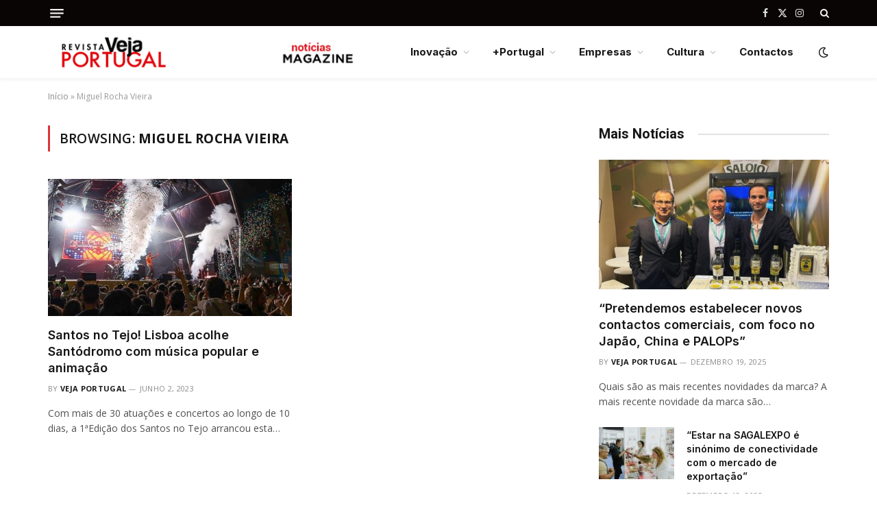

--- FILE ---
content_type: text/html; charset=UTF-8
request_url: https://www.vejaportugal.pt/tag/miguel-rocha-vieira/
body_size: 53576
content:
<!DOCTYPE html>
<html lang="pt-PT" class="s-light site-s-light">

<head>

	<meta charset="UTF-8" />
	<meta name="viewport" content="width=device-width, initial-scale=1" />
	<meta name='robots' content='index, follow, max-image-preview:large, max-snippet:-1, max-video-preview:-1' />

	<!-- This site is optimized with the Yoast SEO plugin v26.6 - https://yoast.com/wordpress/plugins/seo/ -->
	<title>Arquivo de Miguel Rocha Vieira - Veja Portugal</title><link rel="preload" as="font" href="https://www.vejaportugal.pt/wp-content/themes/smart-mag/css/icons/fonts/ts-icons.woff2?v3.2" type="font/woff2" crossorigin="anonymous" />
	<link rel="canonical" href="https://www.vejaportugal.pt/tag/miguel-rocha-vieira/" />
	<meta property="og:locale" content="pt_PT" />
	<meta property="og:type" content="article" />
	<meta property="og:title" content="Arquivo de Miguel Rocha Vieira - Veja Portugal" />
	<meta property="og:url" content="https://www.vejaportugal.pt/tag/miguel-rocha-vieira/" />
	<meta property="og:site_name" content="Veja Portugal" />
	<meta name="twitter:card" content="summary_large_image" />
	<script type="application/ld+json" class="yoast-schema-graph">{"@context":"https://schema.org","@graph":[{"@type":"CollectionPage","@id":"https://www.vejaportugal.pt/tag/miguel-rocha-vieira/","url":"https://www.vejaportugal.pt/tag/miguel-rocha-vieira/","name":"Arquivo de Miguel Rocha Vieira - Veja Portugal","isPartOf":{"@id":"https://www.vejaportugal.pt/#website"},"primaryImageOfPage":{"@id":"https://www.vejaportugal.pt/tag/miguel-rocha-vieira/#primaryimage"},"image":{"@id":"https://www.vejaportugal.pt/tag/miguel-rocha-vieira/#primaryimage"},"thumbnailUrl":"https://www.vejaportugal.pt/wp-content/uploads/2023/06/santodromolisboa.jpg","breadcrumb":{"@id":"https://www.vejaportugal.pt/tag/miguel-rocha-vieira/#breadcrumb"},"inLanguage":"pt-PT"},{"@type":"ImageObject","inLanguage":"pt-PT","@id":"https://www.vejaportugal.pt/tag/miguel-rocha-vieira/#primaryimage","url":"https://www.vejaportugal.pt/wp-content/uploads/2023/06/santodromolisboa.jpg","contentUrl":"https://www.vejaportugal.pt/wp-content/uploads/2023/06/santodromolisboa.jpg","width":1440,"height":810},{"@type":"BreadcrumbList","@id":"https://www.vejaportugal.pt/tag/miguel-rocha-vieira/#breadcrumb","itemListElement":[{"@type":"ListItem","position":1,"name":"Início","item":"https://www.vejaportugal.pt/"},{"@type":"ListItem","position":2,"name":"Miguel Rocha Vieira"}]},{"@type":"WebSite","@id":"https://www.vejaportugal.pt/#website","url":"https://www.vejaportugal.pt/","name":"Veja Portugal","description":"VejaPortugal","publisher":{"@id":"https://www.vejaportugal.pt/#organization"},"potentialAction":[{"@type":"SearchAction","target":{"@type":"EntryPoint","urlTemplate":"https://www.vejaportugal.pt/?s={search_term_string}"},"query-input":{"@type":"PropertyValueSpecification","valueRequired":true,"valueName":"search_term_string"}}],"inLanguage":"pt-PT"},{"@type":"Organization","@id":"https://www.vejaportugal.pt/#organization","name":"Veja Portugal","url":"https://www.vejaportugal.pt/","logo":{"@type":"ImageObject","inLanguage":"pt-PT","@id":"https://www.vejaportugal.pt/#/schema/logo/image/","url":"https://www.vejaportugal.pt/wp-content/uploads/2022/07/logo-Veja-Portugal-pequeno.png","contentUrl":"https://www.vejaportugal.pt/wp-content/uploads/2022/07/logo-Veja-Portugal-pequeno.png","width":1335,"height":391,"caption":"Veja Portugal"},"image":{"@id":"https://www.vejaportugal.pt/#/schema/logo/image/"},"sameAs":["https://www.facebook.com/revistavejaportugal","https://www.instagram.com/veja.portugal/"]}]}</script>
	<!-- / Yoast SEO plugin. -->


<link rel='dns-prefetch' href='//www.googletagmanager.com' />
<link rel='dns-prefetch' href='//fonts.googleapis.com' />
<link rel="alternate" type="application/rss+xml" title="Veja Portugal &raquo; Feed" href="https://www.vejaportugal.pt/feed/" />
<link rel="alternate" type="application/rss+xml" title="Veja Portugal &raquo; Feed de comentários" href="https://www.vejaportugal.pt/comments/feed/" />
<link rel="alternate" type="application/rss+xml" title="Feed de etiquetas Veja Portugal &raquo; Miguel Rocha Vieira" href="https://www.vejaportugal.pt/tag/miguel-rocha-vieira/feed/" />
<style id='wp-img-auto-sizes-contain-inline-css' type='text/css'>
img:is([sizes=auto i],[sizes^="auto," i]){contain-intrinsic-size:3000px 1500px}
/*# sourceURL=wp-img-auto-sizes-contain-inline-css */
</style>

<link rel='stylesheet' id='hfe-widgets-style-css' href='https://www.vejaportugal.pt/wp-content/plugins/header-footer-elementor/inc/widgets-css/frontend.css?ver=2.7.1' type='text/css' media='all' />
<style id='wp-emoji-styles-inline-css' type='text/css'>

	img.wp-smiley, img.emoji {
		display: inline !important;
		border: none !important;
		box-shadow: none !important;
		height: 1em !important;
		width: 1em !important;
		margin: 0 0.07em !important;
		vertical-align: -0.1em !important;
		background: none !important;
		padding: 0 !important;
	}
/*# sourceURL=wp-emoji-styles-inline-css */
</style>
<link rel='stylesheet' id='wp-block-library-css' href='https://www.vejaportugal.pt/wp-includes/css/dist/block-library/style.min.css?ver=6.9' type='text/css' media='all' />
<style id='classic-theme-styles-inline-css' type='text/css'>
/*! This file is auto-generated */
.wp-block-button__link{color:#fff;background-color:#32373c;border-radius:9999px;box-shadow:none;text-decoration:none;padding:calc(.667em + 2px) calc(1.333em + 2px);font-size:1.125em}.wp-block-file__button{background:#32373c;color:#fff;text-decoration:none}
/*# sourceURL=/wp-includes/css/classic-themes.min.css */
</style>
<link rel='stylesheet' id='wpda_like_box_gutenberg_css-css' href='https://www.vejaportugal.pt/wp-content/plugins/like-box/includes/gutenberg/style.css?ver=6.9' type='text/css' media='all' />
<style id='pdfemb-pdf-embedder-viewer-style-inline-css' type='text/css'>
.wp-block-pdfemb-pdf-embedder-viewer{max-width:none}

/*# sourceURL=https://www.vejaportugal.pt/wp-content/plugins/pdf-embedder/block/build/style-index.css */
</style>
<style id='global-styles-inline-css' type='text/css'>
:root{--wp--preset--aspect-ratio--square: 1;--wp--preset--aspect-ratio--4-3: 4/3;--wp--preset--aspect-ratio--3-4: 3/4;--wp--preset--aspect-ratio--3-2: 3/2;--wp--preset--aspect-ratio--2-3: 2/3;--wp--preset--aspect-ratio--16-9: 16/9;--wp--preset--aspect-ratio--9-16: 9/16;--wp--preset--color--black: #000000;--wp--preset--color--cyan-bluish-gray: #abb8c3;--wp--preset--color--white: #ffffff;--wp--preset--color--pale-pink: #f78da7;--wp--preset--color--vivid-red: #cf2e2e;--wp--preset--color--luminous-vivid-orange: #ff6900;--wp--preset--color--luminous-vivid-amber: #fcb900;--wp--preset--color--light-green-cyan: #7bdcb5;--wp--preset--color--vivid-green-cyan: #00d084;--wp--preset--color--pale-cyan-blue: #8ed1fc;--wp--preset--color--vivid-cyan-blue: #0693e3;--wp--preset--color--vivid-purple: #9b51e0;--wp--preset--gradient--vivid-cyan-blue-to-vivid-purple: linear-gradient(135deg,rgb(6,147,227) 0%,rgb(155,81,224) 100%);--wp--preset--gradient--light-green-cyan-to-vivid-green-cyan: linear-gradient(135deg,rgb(122,220,180) 0%,rgb(0,208,130) 100%);--wp--preset--gradient--luminous-vivid-amber-to-luminous-vivid-orange: linear-gradient(135deg,rgb(252,185,0) 0%,rgb(255,105,0) 100%);--wp--preset--gradient--luminous-vivid-orange-to-vivid-red: linear-gradient(135deg,rgb(255,105,0) 0%,rgb(207,46,46) 100%);--wp--preset--gradient--very-light-gray-to-cyan-bluish-gray: linear-gradient(135deg,rgb(238,238,238) 0%,rgb(169,184,195) 100%);--wp--preset--gradient--cool-to-warm-spectrum: linear-gradient(135deg,rgb(74,234,220) 0%,rgb(151,120,209) 20%,rgb(207,42,186) 40%,rgb(238,44,130) 60%,rgb(251,105,98) 80%,rgb(254,248,76) 100%);--wp--preset--gradient--blush-light-purple: linear-gradient(135deg,rgb(255,206,236) 0%,rgb(152,150,240) 100%);--wp--preset--gradient--blush-bordeaux: linear-gradient(135deg,rgb(254,205,165) 0%,rgb(254,45,45) 50%,rgb(107,0,62) 100%);--wp--preset--gradient--luminous-dusk: linear-gradient(135deg,rgb(255,203,112) 0%,rgb(199,81,192) 50%,rgb(65,88,208) 100%);--wp--preset--gradient--pale-ocean: linear-gradient(135deg,rgb(255,245,203) 0%,rgb(182,227,212) 50%,rgb(51,167,181) 100%);--wp--preset--gradient--electric-grass: linear-gradient(135deg,rgb(202,248,128) 0%,rgb(113,206,126) 100%);--wp--preset--gradient--midnight: linear-gradient(135deg,rgb(2,3,129) 0%,rgb(40,116,252) 100%);--wp--preset--font-size--small: 13px;--wp--preset--font-size--medium: 20px;--wp--preset--font-size--large: 36px;--wp--preset--font-size--x-large: 42px;--wp--preset--spacing--20: 0.44rem;--wp--preset--spacing--30: 0.67rem;--wp--preset--spacing--40: 1rem;--wp--preset--spacing--50: 1.5rem;--wp--preset--spacing--60: 2.25rem;--wp--preset--spacing--70: 3.38rem;--wp--preset--spacing--80: 5.06rem;--wp--preset--shadow--natural: 6px 6px 9px rgba(0, 0, 0, 0.2);--wp--preset--shadow--deep: 12px 12px 50px rgba(0, 0, 0, 0.4);--wp--preset--shadow--sharp: 6px 6px 0px rgba(0, 0, 0, 0.2);--wp--preset--shadow--outlined: 6px 6px 0px -3px rgb(255, 255, 255), 6px 6px rgb(0, 0, 0);--wp--preset--shadow--crisp: 6px 6px 0px rgb(0, 0, 0);}:where(.is-layout-flex){gap: 0.5em;}:where(.is-layout-grid){gap: 0.5em;}body .is-layout-flex{display: flex;}.is-layout-flex{flex-wrap: wrap;align-items: center;}.is-layout-flex > :is(*, div){margin: 0;}body .is-layout-grid{display: grid;}.is-layout-grid > :is(*, div){margin: 0;}:where(.wp-block-columns.is-layout-flex){gap: 2em;}:where(.wp-block-columns.is-layout-grid){gap: 2em;}:where(.wp-block-post-template.is-layout-flex){gap: 1.25em;}:where(.wp-block-post-template.is-layout-grid){gap: 1.25em;}.has-black-color{color: var(--wp--preset--color--black) !important;}.has-cyan-bluish-gray-color{color: var(--wp--preset--color--cyan-bluish-gray) !important;}.has-white-color{color: var(--wp--preset--color--white) !important;}.has-pale-pink-color{color: var(--wp--preset--color--pale-pink) !important;}.has-vivid-red-color{color: var(--wp--preset--color--vivid-red) !important;}.has-luminous-vivid-orange-color{color: var(--wp--preset--color--luminous-vivid-orange) !important;}.has-luminous-vivid-amber-color{color: var(--wp--preset--color--luminous-vivid-amber) !important;}.has-light-green-cyan-color{color: var(--wp--preset--color--light-green-cyan) !important;}.has-vivid-green-cyan-color{color: var(--wp--preset--color--vivid-green-cyan) !important;}.has-pale-cyan-blue-color{color: var(--wp--preset--color--pale-cyan-blue) !important;}.has-vivid-cyan-blue-color{color: var(--wp--preset--color--vivid-cyan-blue) !important;}.has-vivid-purple-color{color: var(--wp--preset--color--vivid-purple) !important;}.has-black-background-color{background-color: var(--wp--preset--color--black) !important;}.has-cyan-bluish-gray-background-color{background-color: var(--wp--preset--color--cyan-bluish-gray) !important;}.has-white-background-color{background-color: var(--wp--preset--color--white) !important;}.has-pale-pink-background-color{background-color: var(--wp--preset--color--pale-pink) !important;}.has-vivid-red-background-color{background-color: var(--wp--preset--color--vivid-red) !important;}.has-luminous-vivid-orange-background-color{background-color: var(--wp--preset--color--luminous-vivid-orange) !important;}.has-luminous-vivid-amber-background-color{background-color: var(--wp--preset--color--luminous-vivid-amber) !important;}.has-light-green-cyan-background-color{background-color: var(--wp--preset--color--light-green-cyan) !important;}.has-vivid-green-cyan-background-color{background-color: var(--wp--preset--color--vivid-green-cyan) !important;}.has-pale-cyan-blue-background-color{background-color: var(--wp--preset--color--pale-cyan-blue) !important;}.has-vivid-cyan-blue-background-color{background-color: var(--wp--preset--color--vivid-cyan-blue) !important;}.has-vivid-purple-background-color{background-color: var(--wp--preset--color--vivid-purple) !important;}.has-black-border-color{border-color: var(--wp--preset--color--black) !important;}.has-cyan-bluish-gray-border-color{border-color: var(--wp--preset--color--cyan-bluish-gray) !important;}.has-white-border-color{border-color: var(--wp--preset--color--white) !important;}.has-pale-pink-border-color{border-color: var(--wp--preset--color--pale-pink) !important;}.has-vivid-red-border-color{border-color: var(--wp--preset--color--vivid-red) !important;}.has-luminous-vivid-orange-border-color{border-color: var(--wp--preset--color--luminous-vivid-orange) !important;}.has-luminous-vivid-amber-border-color{border-color: var(--wp--preset--color--luminous-vivid-amber) !important;}.has-light-green-cyan-border-color{border-color: var(--wp--preset--color--light-green-cyan) !important;}.has-vivid-green-cyan-border-color{border-color: var(--wp--preset--color--vivid-green-cyan) !important;}.has-pale-cyan-blue-border-color{border-color: var(--wp--preset--color--pale-cyan-blue) !important;}.has-vivid-cyan-blue-border-color{border-color: var(--wp--preset--color--vivid-cyan-blue) !important;}.has-vivid-purple-border-color{border-color: var(--wp--preset--color--vivid-purple) !important;}.has-vivid-cyan-blue-to-vivid-purple-gradient-background{background: var(--wp--preset--gradient--vivid-cyan-blue-to-vivid-purple) !important;}.has-light-green-cyan-to-vivid-green-cyan-gradient-background{background: var(--wp--preset--gradient--light-green-cyan-to-vivid-green-cyan) !important;}.has-luminous-vivid-amber-to-luminous-vivid-orange-gradient-background{background: var(--wp--preset--gradient--luminous-vivid-amber-to-luminous-vivid-orange) !important;}.has-luminous-vivid-orange-to-vivid-red-gradient-background{background: var(--wp--preset--gradient--luminous-vivid-orange-to-vivid-red) !important;}.has-very-light-gray-to-cyan-bluish-gray-gradient-background{background: var(--wp--preset--gradient--very-light-gray-to-cyan-bluish-gray) !important;}.has-cool-to-warm-spectrum-gradient-background{background: var(--wp--preset--gradient--cool-to-warm-spectrum) !important;}.has-blush-light-purple-gradient-background{background: var(--wp--preset--gradient--blush-light-purple) !important;}.has-blush-bordeaux-gradient-background{background: var(--wp--preset--gradient--blush-bordeaux) !important;}.has-luminous-dusk-gradient-background{background: var(--wp--preset--gradient--luminous-dusk) !important;}.has-pale-ocean-gradient-background{background: var(--wp--preset--gradient--pale-ocean) !important;}.has-electric-grass-gradient-background{background: var(--wp--preset--gradient--electric-grass) !important;}.has-midnight-gradient-background{background: var(--wp--preset--gradient--midnight) !important;}.has-small-font-size{font-size: var(--wp--preset--font-size--small) !important;}.has-medium-font-size{font-size: var(--wp--preset--font-size--medium) !important;}.has-large-font-size{font-size: var(--wp--preset--font-size--large) !important;}.has-x-large-font-size{font-size: var(--wp--preset--font-size--x-large) !important;}
:where(.wp-block-post-template.is-layout-flex){gap: 1.25em;}:where(.wp-block-post-template.is-layout-grid){gap: 1.25em;}
:where(.wp-block-term-template.is-layout-flex){gap: 1.25em;}:where(.wp-block-term-template.is-layout-grid){gap: 1.25em;}
:where(.wp-block-columns.is-layout-flex){gap: 2em;}:where(.wp-block-columns.is-layout-grid){gap: 2em;}
:root :where(.wp-block-pullquote){font-size: 1.5em;line-height: 1.6;}
/*# sourceURL=global-styles-inline-css */
</style>
<link rel='stylesheet' id='prettyphotocss-css' href='https://www.vejaportugal.pt/wp-content/plugins/awesome-wp-image-gallery/css/prettyPhoto.css?ver=6.9' type='text/css' media='all' />
<link rel='stylesheet' id='image-gallery-css' href='https://www.vejaportugal.pt/wp-content/plugins/awesome-wp-image-gallery/css/image-gallery.css?ver=6.9' type='text/css' media='all' />
<link rel='stylesheet' id='contact-form-7-css' href='https://www.vejaportugal.pt/wp-content/plugins/contact-form-7/includes/css/styles.css?ver=6.1.4' type='text/css' media='all' />
<link rel='stylesheet' id='ditty-displays-css' href='https://www.vejaportugal.pt/wp-content/plugins/ditty-news-ticker/assets/build/dittyDisplays.css?ver=3.1.60' type='text/css' media='all' />
<link rel='stylesheet' id='ditty-fontawesome-css' href='https://www.vejaportugal.pt/wp-content/plugins/ditty-news-ticker/includes/libs/fontawesome-6.4.0/css/all.css?ver=6.4.0' type='text/css' media='' />
<link rel='stylesheet' id='gn-frontend-gnfollow-style-css' href='https://www.vejaportugal.pt/wp-content/plugins/gn-publisher/assets/css/gn-frontend-gnfollow.min.css?ver=1.5.25' type='text/css' media='all' />
<link rel='stylesheet' id='hfe-style-css' href='https://www.vejaportugal.pt/wp-content/plugins/header-footer-elementor/assets/css/header-footer-elementor.css?ver=2.7.1' type='text/css' media='all' />
<link rel='stylesheet' id='elementor-icons-css' href='https://www.vejaportugal.pt/wp-content/plugins/elementor/assets/lib/eicons/css/elementor-icons.min.css?ver=5.45.0' type='text/css' media='all' />
<link rel='stylesheet' id='elementor-frontend-css' href='https://www.vejaportugal.pt/wp-content/plugins/elementor/assets/css/frontend.min.css?ver=3.34.0' type='text/css' media='all' />
<link rel='stylesheet' id='elementor-post-8-css' href='https://www.vejaportugal.pt/wp-content/uploads/elementor/css/post-8.css?ver=1766437288' type='text/css' media='all' />
<link rel='stylesheet' id='hfe-elementor-icons-css' href='https://www.vejaportugal.pt/wp-content/plugins/elementor/assets/lib/eicons/css/elementor-icons.min.css?ver=5.34.0' type='text/css' media='all' />
<link rel='stylesheet' id='hfe-icons-list-css' href='https://www.vejaportugal.pt/wp-content/plugins/elementor/assets/css/widget-icon-list.min.css?ver=3.24.3' type='text/css' media='all' />
<link rel='stylesheet' id='hfe-social-icons-css' href='https://www.vejaportugal.pt/wp-content/plugins/elementor/assets/css/widget-social-icons.min.css?ver=3.24.0' type='text/css' media='all' />
<link rel='stylesheet' id='hfe-social-share-icons-brands-css' href='https://www.vejaportugal.pt/wp-content/plugins/elementor/assets/lib/font-awesome/css/brands.css?ver=5.15.3' type='text/css' media='all' />
<link rel='stylesheet' id='hfe-social-share-icons-fontawesome-css' href='https://www.vejaportugal.pt/wp-content/plugins/elementor/assets/lib/font-awesome/css/fontawesome.css?ver=5.15.3' type='text/css' media='all' />
<link rel='stylesheet' id='hfe-nav-menu-icons-css' href='https://www.vejaportugal.pt/wp-content/plugins/elementor/assets/lib/font-awesome/css/solid.css?ver=5.15.3' type='text/css' media='all' />
<link rel='stylesheet' id='smartmag-core-css' href='https://www.vejaportugal.pt/wp-content/themes/smart-mag/style.css?ver=10.3.2' type='text/css' media='all' />
<style id='smartmag-core-inline-css' type='text/css'>
:root { --c-main: #de333b;
--c-main-rgb: 222,51,59;
--text-font: "Open Sans", system-ui, -apple-system, "Segoe UI", Arial, sans-serif;
--body-font: "Open Sans", system-ui, -apple-system, "Segoe UI", Arial, sans-serif;
--ui-font: "Open Sans", system-ui, -apple-system, "Segoe UI", Arial, sans-serif;
--title-font: "Open Sans", system-ui, -apple-system, "Segoe UI", Arial, sans-serif;
--h-font: "Open Sans", system-ui, -apple-system, "Segoe UI", Arial, sans-serif;
--title-font: "Inter", system-ui, -apple-system, "Segoe UI", Arial, sans-serif;
--h-font: "Inter", system-ui, -apple-system, "Segoe UI", Arial, sans-serif;
--main-width: 1140px;
--excerpt-size: 14px; }
.smart-head-main { --c-shadow: rgba(0,0,0,0.05); }
.smart-head-main .smart-head-top { --head-h: 38px; }
.s-dark .smart-head-main .smart-head-top,
.smart-head-main .s-dark.smart-head-top { background-color: #0a0505; }
.smart-head-main .smart-head-mid { --head-h: 76px; }
.navigation { font-family: "Inter", system-ui, -apple-system, "Segoe UI", Arial, sans-serif; }
.navigation-main .menu > li > a { font-weight: bold; }
.smart-head-main .offcanvas-toggle { transform: scale(0.75); }
.post-meta .meta-item, .post-meta .text-in { font-size: 11px; font-weight: normal; text-transform: uppercase; letter-spacing: 0.03em; }
.post-meta .text-in, .post-meta .post-cat > a { font-size: 11px; }
.post-meta .post-cat > a { font-weight: bold; text-transform: uppercase; letter-spacing: 0.1em; }
.post-meta .post-author > a { font-weight: bold; }
.block-head .heading { font-family: "Roboto", system-ui, -apple-system, "Segoe UI", Arial, sans-serif; }
.loop-grid-base .post-title { font-size: 18px; font-weight: 600; }
.entry-content { font-size: 16px; }
.post-share-float .service { width: 38px; height: 34px; margin-bottom: 8px; font-size: 18px; }


/*# sourceURL=smartmag-core-inline-css */
</style>
<link rel='stylesheet' id='smartmag-magnific-popup-css' href='https://www.vejaportugal.pt/wp-content/themes/smart-mag/css/lightbox.css?ver=10.3.2' type='text/css' media='all' />
<link rel='stylesheet' id='smartmag-icons-css' href='https://www.vejaportugal.pt/wp-content/themes/smart-mag/css/icons/icons.css?ver=10.3.2' type='text/css' media='all' />
<link crossorigin="anonymous" rel='stylesheet' id='smartmag-gfonts-custom-css' href='https://fonts.googleapis.com/css?family=Open+Sans%3A400%2C500%2C600%2C700%7CInter%3A400%2C500%2C600%2C700%7CRoboto%3A400%2C500%2C600%2C700&#038;display=swap' type='text/css' media='all' />
<link rel='stylesheet' id='animated-css' href='https://www.vejaportugal.pt/wp-content/plugins/like-box/includes/style/effects.css?ver=6.9' type='text/css' media='all' />
<link rel='stylesheet' id='front_end_like_box-css' href='https://www.vejaportugal.pt/wp-content/plugins/like-box/includes/style/style.css?ver=6.9' type='text/css' media='all' />
<link rel='stylesheet' id='dashicons-css' href='https://www.vejaportugal.pt/wp-includes/css/dashicons.min.css?ver=6.9' type='text/css' media='all' />
<link rel='stylesheet' id='thickbox-css' href='https://www.vejaportugal.pt/wp-includes/js/thickbox/thickbox.css?ver=6.9' type='text/css' media='all' />
<!--n2css--><!--n2js--><script type="text/javascript" src="https://www.vejaportugal.pt/wp-includes/js/jquery/jquery.min.js?ver=3.7.1" id="jquery-core-js"></script>
<script type="text/javascript" src="https://www.vejaportugal.pt/wp-includes/js/jquery/jquery-migrate.min.js?ver=3.4.1" id="jquery-migrate-js"></script>
<script type="text/javascript" id="jquery-js-after">
/* <![CDATA[ */
!function($){"use strict";$(document).ready(function(){$(this).scrollTop()>100&&$(".hfe-scroll-to-top-wrap").removeClass("hfe-scroll-to-top-hide"),$(window).scroll(function(){$(this).scrollTop()<100?$(".hfe-scroll-to-top-wrap").fadeOut(300):$(".hfe-scroll-to-top-wrap").fadeIn(300)}),$(".hfe-scroll-to-top-wrap").on("click",function(){$("html, body").animate({scrollTop:0},300);return!1})})}(jQuery);
!function($){'use strict';$(document).ready(function(){var bar=$('.hfe-reading-progress-bar');if(!bar.length)return;$(window).on('scroll',function(){var s=$(window).scrollTop(),d=$(document).height()-$(window).height(),p=d? s/d*100:0;bar.css('width',p+'%')});});}(jQuery);
//# sourceURL=jquery-js-after
/* ]]> */
</script>
<script type="text/javascript" id="smartmag-lazy-inline-js-after">
/* <![CDATA[ */
/**
 * @copyright ThemeSphere
 * @preserve
 */
var BunyadLazy={};BunyadLazy.load=function(){function a(e,n){var t={};e.dataset.bgset&&e.dataset.sizes?(t.sizes=e.dataset.sizes,t.srcset=e.dataset.bgset):t.src=e.dataset.bgsrc,function(t){var a=t.dataset.ratio;if(0<a){const e=t.parentElement;if(e.classList.contains("media-ratio")){const n=e.style;n.getPropertyValue("--a-ratio")||(n.paddingBottom=100/a+"%")}}}(e);var a,o=document.createElement("img");for(a in o.onload=function(){var t="url('"+(o.currentSrc||o.src)+"')",a=e.style;a.backgroundImage!==t&&requestAnimationFrame(()=>{a.backgroundImage=t,n&&n()}),o.onload=null,o.onerror=null,o=null},o.onerror=o.onload,t)o.setAttribute(a,t[a]);o&&o.complete&&0<o.naturalWidth&&o.onload&&o.onload()}function e(t){t.dataset.loaded||a(t,()=>{document.dispatchEvent(new Event("lazyloaded")),t.dataset.loaded=1})}function n(t){"complete"===document.readyState?t():window.addEventListener("load",t)}return{initEarly:function(){var t,a=()=>{document.querySelectorAll(".img.bg-cover:not(.lazyload)").forEach(e)};"complete"!==document.readyState?(t=setInterval(a,150),n(()=>{a(),clearInterval(t)})):a()},callOnLoad:n,initBgImages:function(t){t&&n(()=>{document.querySelectorAll(".img.bg-cover").forEach(e)})},bgLoad:a}}(),BunyadLazy.load.initEarly();
//# sourceURL=smartmag-lazy-inline-js-after
/* ]]> */
</script>
<script type="text/javascript" src="https://www.vejaportugal.pt/wp-content/plugins/awesome-wp-image-gallery/js/jquery.prettyPhoto.js?ver=6.9" id="prettyphotojs-js"></script>
<script type="text/javascript" src="https://www.vejaportugal.pt/wp-content/plugins/awesome-wp-image-gallery/js/pretiphoto.js?ver=6.9" id="customjs-js"></script>
<script type="text/javascript" src="https://www.vejaportugal.pt/wp-content/plugins/sphere-post-views/assets/js/post-views.js?ver=1.0.1" id="sphere-post-views-js"></script>
<script type="text/javascript" id="sphere-post-views-js-after">
/* <![CDATA[ */
var Sphere_PostViews = {"ajaxUrl":"https:\/\/www.vejaportugal.pt\/wp-admin\/admin-ajax.php?sphere_post_views=1","sampling":0,"samplingRate":10,"repeatCountDelay":0,"postID":false,"token":"4e8118636b"}
//# sourceURL=sphere-post-views-js-after
/* ]]> */
</script>

<!-- Google tag (gtag.js) snippet added by Site Kit -->
<!-- Google Analytics snippet added by Site Kit -->
<script type="text/javascript" src="https://www.googletagmanager.com/gtag/js?id=GT-KT4HR45W" id="google_gtagjs-js" async></script>
<script type="text/javascript" id="google_gtagjs-js-after">
/* <![CDATA[ */
window.dataLayer = window.dataLayer || [];function gtag(){dataLayer.push(arguments);}
gtag("set","linker",{"domains":["www.vejaportugal.pt"]});
gtag("js", new Date());
gtag("set", "developer_id.dZTNiMT", true);
gtag("config", "GT-KT4HR45W");
//# sourceURL=google_gtagjs-js-after
/* ]]> */
</script>
<script type="text/javascript" id="ai-js-js-extra">
/* <![CDATA[ */
var MyAjax = {"ajaxurl":"https://www.vejaportugal.pt/wp-admin/admin-ajax.php","security":"e03f43f70a"};
//# sourceURL=ai-js-js-extra
/* ]]> */
</script>
<script type="text/javascript" src="https://www.vejaportugal.pt/wp-content/plugins/advanced-iframe/js/ai.min.js?ver=1" id="ai-js-js"></script>
<script type="text/javascript" src="https://www.vejaportugal.pt/wp-content/plugins/like-box/includes/javascript/front_end_js.js?ver=6.9" id="like-box-front-end-js"></script>
<link rel="https://api.w.org/" href="https://www.vejaportugal.pt/wp-json/" /><link rel="alternate" title="JSON" type="application/json" href="https://www.vejaportugal.pt/wp-json/wp/v2/tags/2691" /><link rel="EditURI" type="application/rsd+xml" title="RSD" href="https://www.vejaportugal.pt/xmlrpc.php?rsd" />
<meta name="generator" content="WordPress 6.9" />
<meta name="generator" content="Site Kit by Google 1.168.0" />
		<script>
		var BunyadSchemeKey = 'bunyad-scheme';
		(() => {
			const d = document.documentElement;
			const c = d.classList;
			var scheme = localStorage.getItem(BunyadSchemeKey);
			
			if (scheme) {
				d.dataset.origClass = c;
				scheme === 'dark' ? c.remove('s-light', 'site-s-light') : c.remove('s-dark', 'site-s-dark');
				c.add('site-s-' + scheme, 's-' + scheme);
			}
		})();
		</script>
		<meta name="generator" content="Elementor 3.34.0; features: additional_custom_breakpoints; settings: css_print_method-external, google_font-enabled, font_display-auto">
<style type="text/css">.recentcomments a{display:inline !important;padding:0 !important;margin:0 !important;}</style>			<style>
				.e-con.e-parent:nth-of-type(n+4):not(.e-lazyloaded):not(.e-no-lazyload),
				.e-con.e-parent:nth-of-type(n+4):not(.e-lazyloaded):not(.e-no-lazyload) * {
					background-image: none !important;
				}
				@media screen and (max-height: 1024px) {
					.e-con.e-parent:nth-of-type(n+3):not(.e-lazyloaded):not(.e-no-lazyload),
					.e-con.e-parent:nth-of-type(n+3):not(.e-lazyloaded):not(.e-no-lazyload) * {
						background-image: none !important;
					}
				}
				@media screen and (max-height: 640px) {
					.e-con.e-parent:nth-of-type(n+2):not(.e-lazyloaded):not(.e-no-lazyload),
					.e-con.e-parent:nth-of-type(n+2):not(.e-lazyloaded):not(.e-no-lazyload) * {
						background-image: none !important;
					}
				}
			</style>
			<meta name="bmi-version" content="2.0.0" />      <script defer type="text/javascript" id="bmip-js-inline-remove-js">
        function objectToQueryString(obj){
          return Object.keys(obj).map(key => key + '=' + obj[key]).join('&');
        }

        function globalBMIKeepAlive() {
          let xhr = new XMLHttpRequest();
          let data = { action: "bmip_keepalive", token: "bmip", f: "refresh" };
          let url = 'https://www.vejaportugal.pt/wp-admin/admin-ajax.php' + '?' + objectToQueryString(data);
          xhr.open('POST', url, true);
          xhr.setRequestHeader("X-Requested-With", "XMLHttpRequest");
          xhr.onreadystatechange = function () {
            if (xhr.readyState === 4) {
              let response;
              if (response = JSON.parse(xhr.responseText)) {
                if (typeof response.status != 'undefined' && response.status === 'success') {
                  //setTimeout(globalBMIKeepAlive, 3000);
                } else {
                  //setTimeout(globalBMIKeepAlive, 20000);
                }
              }
            }
          };

          xhr.send(JSON.stringify(data));
        }

        document.querySelector('#bmip-js-inline-remove-js').remove();
      </script>
      <meta name="google-site-verification" content="50DF1zYzx0RUED_S0WfsEoSpG_F4bSDxlXnjKdTEB24" /><!-- There is no amphtml version available for this URL. --><link rel="icon" href="https://www.vejaportugal.pt/wp-content/uploads/2022/07/cropped-VP-separador-1-32x32.png" sizes="32x32" />
<link rel="icon" href="https://www.vejaportugal.pt/wp-content/uploads/2022/07/cropped-VP-separador-1-192x192.png" sizes="192x192" />
<link rel="apple-touch-icon" href="https://www.vejaportugal.pt/wp-content/uploads/2022/07/cropped-VP-separador-1-180x180.png" />
<meta name="msapplication-TileImage" content="https://www.vejaportugal.pt/wp-content/uploads/2022/07/cropped-VP-separador-1-270x270.png" />


</head>

<body class="archive tag tag-miguel-rocha-vieira tag-2691 wp-custom-logo wp-theme-smart-mag ehf-template-smart-mag ehf-stylesheet-smart-mag right-sidebar has-lb has-lb-sm ts-img-hov-fade layout-normal elementor-default elementor-kit-8">



<div class="main-wrap">

	
<div class="off-canvas-backdrop"></div>
<div class="mobile-menu-container off-canvas s-dark" id="off-canvas">

	<div class="off-canvas-head">
		<a href="#" class="close">
			<span class="visuallyhidden">Close Menu</span>
			<i class="tsi tsi-times"></i>
		</a>

		<div class="ts-logo">
			<img fetchpriority="high" class="logo-mobile logo-image logo-image-dark" src="https://www.vejaportugal.pt/wp-content/uploads/2023/03/logo-Veja-Portugal-grande-branco.png" width="1506" height="467" alt="Veja Portugal"/><img class="logo-mobile logo-image" src="https://www.vejaportugal.pt/wp-content/uploads/2023/03/logo-Veja-Portugal-grande-branco.png" width="1506" height="467" alt="Veja Portugal"/>		</div>
	</div>

	<div class="off-canvas-content">

					<ul class="mobile-menu"></ul>
		
					<div class="off-canvas-widgets">
				
		<div id="smartmag-block-newsletter-5" class="widget ts-block-widget smartmag-widget-newsletter">		
		<div class="block">
			<div class="block-newsletter ">
	<div class="spc-newsletter spc-newsletter-b spc-newsletter-center spc-newsletter-sm">

		<div class="bg-wrap"></div>

		
		<div class="inner">

			
			
			<h3 class="heading">
				Subscribe to Updates			</h3>

							<div class="base-text message">
					<p>Get the latest creative news from FooBar about art, design and business.</p>
</div>
			
							<form method="post" action="" class="form fields-style fields-full" target="_blank">
					<div class="main-fields">
						<p class="field-email">
							<input type="email" name="EMAIL" placeholder="Your email address.." required />
						</p>
						
						<p class="field-submit">
							<input type="submit" value="Subscribe" />
						</p>
					</div>

											<p class="disclaimer">
							<label>
																	<input type="checkbox" name="privacy" required />
								
								By signing up, you agree to the our terms and our <a href="#">Privacy Policy</a> agreement.							</label>
						</p>
									</form>
			
			
		</div>
	</div>
</div>		</div>

		</div>
		<div id="smartmag-block-posts-small-7" class="widget ts-block-widget smartmag-widget-posts-small">		
		<div class="block">
					<section class="block-wrap block-posts-small block-sc mb-none" data-id="1">

			<div class="widget-title block-head block-head-ac block-head-b"><h5 class="heading">What's Hot</h5></div>	
			<div class="block-content">
				
	<div class="loop loop-small loop-small-a loop-sep loop-small-sep grid grid-1 md:grid-1 sm:grid-1 xs:grid-1">

					
<article class="l-post small-post small-a-post m-pos-left">

	
			<div class="media">

		
			<a href="https://www.vejaportugal.pt/2025/12/19/pretendemos-estabelecer-novos-contactos-comerciais-com-foco-no-japao-china-e-palops/" class="image-link media-ratio ar-bunyad-thumb" title="&#8220;Pretendemos estabelecer novos contactos comerciais, com foco no Japão, China e PALOPs&#8221;"><span data-bgsrc="https://www.vejaportugal.pt/wp-content/uploads/2025/12/471328720_18235477300304159_3610142109425171758_n-300x188.jpg" class="img bg-cover wp-post-image attachment-medium size-medium lazyload" data-bgset="https://www.vejaportugal.pt/wp-content/uploads/2025/12/471328720_18235477300304159_3610142109425171758_n-300x188.jpg 300w, https://www.vejaportugal.pt/wp-content/uploads/2025/12/471328720_18235477300304159_3610142109425171758_n-1024x641.jpg 1024w, https://www.vejaportugal.pt/wp-content/uploads/2025/12/471328720_18235477300304159_3610142109425171758_n-768x481.jpg 768w, https://www.vejaportugal.pt/wp-content/uploads/2025/12/471328720_18235477300304159_3610142109425171758_n-150x94.jpg 150w, https://www.vejaportugal.pt/wp-content/uploads/2025/12/471328720_18235477300304159_3610142109425171758_n-450x282.jpg 450w, https://www.vejaportugal.pt/wp-content/uploads/2025/12/471328720_18235477300304159_3610142109425171758_n-1200x752.jpg 1200w, https://www.vejaportugal.pt/wp-content/uploads/2025/12/471328720_18235477300304159_3610142109425171758_n.jpg 1440w" data-sizes="(max-width: 105px) 100vw, 105px"></span></a>			
			
			
			
		
		</div>
	

	
		<div class="content">

			<div class="post-meta post-meta-a post-meta-left has-below"><h4 class="is-title post-title"><a href="https://www.vejaportugal.pt/2025/12/19/pretendemos-estabelecer-novos-contactos-comerciais-com-foco-no-japao-china-e-palops/">&#8220;Pretendemos estabelecer novos contactos comerciais, com foco no Japão, China e PALOPs&#8221;</a></h4><div class="post-meta-items meta-below"><span class="meta-item date"><span class="date-link"><time class="post-date" datetime="2025-12-19T11:04:05+00:00">Dezembro 19, 2025</time></span></span></div></div>			
			
			
		</div>

	
</article>	
					
<article class="l-post small-post small-a-post m-pos-left">

	
			<div class="media">

		
			<a href="https://www.vejaportugal.pt/2025/12/18/estar-presente-na-sagalexpo-e-sinonimo-de-conectividade-com-o-mercado-de-exportacao/" class="image-link media-ratio ar-bunyad-thumb" title="&#8220;Estar na SAGALEXPO é sinónimo de conectividade com o mercado de exportação&#8221;"><span data-bgsrc="https://www.vejaportugal.pt/wp-content/uploads/2025/12/Prisca-300x200.jpg" class="img bg-cover wp-post-image attachment-medium size-medium lazyload" data-bgset="https://www.vejaportugal.pt/wp-content/uploads/2025/12/Prisca-300x200.jpg 300w, https://www.vejaportugal.pt/wp-content/uploads/2025/12/Prisca-1024x683.jpg 1024w, https://www.vejaportugal.pt/wp-content/uploads/2025/12/Prisca-768x512.jpg 768w, https://www.vejaportugal.pt/wp-content/uploads/2025/12/Prisca-1536x1024.jpg 1536w, https://www.vejaportugal.pt/wp-content/uploads/2025/12/Prisca-150x100.jpg 150w, https://www.vejaportugal.pt/wp-content/uploads/2025/12/Prisca-450x300.jpg 450w, https://www.vejaportugal.pt/wp-content/uploads/2025/12/Prisca-1200x800.jpg 1200w, https://www.vejaportugal.pt/wp-content/uploads/2025/12/Prisca.jpg 2048w" data-sizes="(max-width: 105px) 100vw, 105px"></span></a>			
			
			
			
		
		</div>
	

	
		<div class="content">

			<div class="post-meta post-meta-a post-meta-left has-below"><h4 class="is-title post-title"><a href="https://www.vejaportugal.pt/2025/12/18/estar-presente-na-sagalexpo-e-sinonimo-de-conectividade-com-o-mercado-de-exportacao/">&#8220;Estar na SAGALEXPO é sinónimo de conectividade com o mercado de exportação&#8221;</a></h4><div class="post-meta-items meta-below"><span class="meta-item date"><span class="date-link"><time class="post-date" datetime="2025-12-18T11:36:37+00:00">Dezembro 18, 2025</time></span></span></div></div>			
			
			
		</div>

	
</article>	
					
<article class="l-post small-post small-a-post m-pos-left">

	
			<div class="media">

		
			<a href="https://www.vejaportugal.pt/2025/12/17/maca-de-alcobaca-apresenta-nova-variedade-ao-mercado/" class="image-link media-ratio ar-bunyad-thumb" title="Maçã de Alcobaça apresenta nova variedade ao mercado"><span data-bgsrc="https://www.vejaportugal.pt/wp-content/uploads/2025/12/595767670_1253039180191215_1284624263288809006_n-300x213.jpg" class="img bg-cover wp-post-image attachment-medium size-medium lazyload" data-bgset="https://www.vejaportugal.pt/wp-content/uploads/2025/12/595767670_1253039180191215_1284624263288809006_n-300x213.jpg 300w, https://www.vejaportugal.pt/wp-content/uploads/2025/12/595767670_1253039180191215_1284624263288809006_n-1024x727.jpg 1024w, https://www.vejaportugal.pt/wp-content/uploads/2025/12/595767670_1253039180191215_1284624263288809006_n-768x545.jpg 768w, https://www.vejaportugal.pt/wp-content/uploads/2025/12/595767670_1253039180191215_1284624263288809006_n-1536x1090.jpg 1536w, https://www.vejaportugal.pt/wp-content/uploads/2025/12/595767670_1253039180191215_1284624263288809006_n-150x106.jpg 150w, https://www.vejaportugal.pt/wp-content/uploads/2025/12/595767670_1253039180191215_1284624263288809006_n-450x319.jpg 450w, https://www.vejaportugal.pt/wp-content/uploads/2025/12/595767670_1253039180191215_1284624263288809006_n-1200x852.jpg 1200w, https://www.vejaportugal.pt/wp-content/uploads/2025/12/595767670_1253039180191215_1284624263288809006_n.jpg 1630w" data-sizes="(max-width: 105px) 100vw, 105px"></span></a>			
			
			
			
		
		</div>
	

	
		<div class="content">

			<div class="post-meta post-meta-a post-meta-left has-below"><h4 class="is-title post-title"><a href="https://www.vejaportugal.pt/2025/12/17/maca-de-alcobaca-apresenta-nova-variedade-ao-mercado/">Maçã de Alcobaça apresenta nova variedade ao mercado</a></h4><div class="post-meta-items meta-below"><span class="meta-item date"><span class="date-link"><time class="post-date" datetime="2025-12-17T15:26:39+00:00">Dezembro 17, 2025</time></span></span></div></div>			
			
			
		</div>

	
</article>	
		
	</div>

					</div>

		</section>
				</div>

		</div>			</div>
		
		
		<div class="spc-social-block spc-social spc-social-b smart-head-social">
		
			
				<a href="#" class="link service s-facebook" target="_blank" rel="nofollow noopener">
					<i class="icon tsi tsi-facebook"></i>					<span class="visuallyhidden">Facebook</span>
				</a>
									
			
				<a href="#" class="link service s-twitter" target="_blank" rel="nofollow noopener">
					<i class="icon tsi tsi-twitter"></i>					<span class="visuallyhidden">X (Twitter)</span>
				</a>
									
			
				<a href="#" class="link service s-instagram" target="_blank" rel="nofollow noopener">
					<i class="icon tsi tsi-instagram"></i>					<span class="visuallyhidden">Instagram</span>
				</a>
									
			
		</div>

		
	</div>

</div>
<div class="smart-head smart-head-a smart-head-main" id="smart-head" data-sticky="auto" data-sticky-type="smart" data-sticky-full>
	
	<div class="smart-head-row smart-head-top s-dark smart-head-row-full">

		<div class="inner wrap">

							
				<div class="items items-left ">
				
<button class="offcanvas-toggle has-icon" type="button" aria-label="Menu">
	<span class="hamburger-icon hamburger-icon-a">
		<span class="inner"></span>
	</span>
</button>	<div class="nav-wrap">
		<nav class="navigation navigation-small nav-hov-a">
					</nav>
	</div>
				</div>

							
				<div class="items items-center empty">
								</div>

							
				<div class="items items-right ">
				
		<div class="spc-social-block spc-social spc-social-a smart-head-social">
		
			
				<a href="#" class="link service s-facebook" target="_blank" rel="nofollow noopener">
					<i class="icon tsi tsi-facebook"></i>					<span class="visuallyhidden">Facebook</span>
				</a>
									
			
				<a href="#" class="link service s-twitter" target="_blank" rel="nofollow noopener">
					<i class="icon tsi tsi-twitter"></i>					<span class="visuallyhidden">X (Twitter)</span>
				</a>
									
			
				<a href="#" class="link service s-instagram" target="_blank" rel="nofollow noopener">
					<i class="icon tsi tsi-instagram"></i>					<span class="visuallyhidden">Instagram</span>
				</a>
									
			
		</div>

		

	<a href="#" class="search-icon has-icon-only is-icon" title="Search">
		<i class="tsi tsi-search"></i>
	</a>

				</div>

						
		</div>
	</div>

	
	<div class="smart-head-row smart-head-mid is-light smart-head-row-full">

		<div class="inner wrap">

							
				<div class="items items-left ">
					<a href="https://www.vejaportugal.pt/" title="Veja Portugal" rel="home" class="logo-link ts-logo logo-is-image">
		<span>
			
				
					<img src="https://www.vejaportugal.pt/wp-content/uploads/2023/03/logo-Veja-Portugal-grande-branco.png" class="logo-image logo-image-dark" alt="Veja Portugal" width="3011" height="934"/><img loading="lazy" src="https://www.vejaportugal.pt/wp-content/uploads/2023/03/logo-revistavejaportugalsite.png" class="logo-image" alt="Veja Portugal" width="465" height="58"/>
									 
					</span>
	</a>				</div>

							
				<div class="items items-center empty">
								</div>

							
				<div class="items items-right ">
					<div class="nav-wrap">
		<nav class="navigation navigation-main nav-hov-a">
			<ul id="menu-main-menu" class="menu"><li id="menu-item-4523" class="menu-item menu-item-type-taxonomy menu-item-object-category menu-item-has-children menu-cat-44 menu-item-has-children item-mega-menu menu-item-4523"><a href="https://www.vejaportugal.pt/category/inovacao/">Inovação</a>
<div class="sub-menu mega-menu mega-menu-a wrap">

		
	<div class="column sub-cats">
		
		<ol class="sub-nav">
							
				<li class="menu-item menu-item-type-taxonomy menu-item-object-category menu-cat-67 menu-item-4586"><a href="https://www.vejaportugal.pt/category/perspetivas/">Perspetivas</a></li>
				
						
			<li class="menu-item view-all menu-cat-44"><a href="https://www.vejaportugal.pt/category/inovacao/">View All</a></li>
		</ol>
	
	</div>
	

		
	
	<section class="column recent-posts" data-columns="4">
					<div class="posts" data-id="67">

						<section class="block-wrap block-grid cols-gap-sm mb-none" data-id="2">

				
			<div class="block-content">
					
	<div class="loop loop-grid loop-grid-sm grid grid-4 md:grid-2 xs:grid-1">

					
<article class="l-post grid-post grid-sm-post">

	
			<div class="media">

		
			<a href="https://www.vejaportugal.pt/2025/12/19/pretendemos-estabelecer-novos-contactos-comerciais-com-foco-no-japao-china-e-palops/" class="image-link media-ratio ratio-16-9" title="&#8220;Pretendemos estabelecer novos contactos comerciais, com foco no Japão, China e PALOPs&#8221;"><span data-bgsrc="https://www.vejaportugal.pt/wp-content/uploads/2025/12/471328720_18235477300304159_3610142109425171758_n-450x282.jpg" class="img bg-cover wp-post-image attachment-bunyad-medium size-bunyad-medium lazyload" data-bgset="https://www.vejaportugal.pt/wp-content/uploads/2025/12/471328720_18235477300304159_3610142109425171758_n-450x282.jpg 450w, https://www.vejaportugal.pt/wp-content/uploads/2025/12/471328720_18235477300304159_3610142109425171758_n-1024x641.jpg 1024w, https://www.vejaportugal.pt/wp-content/uploads/2025/12/471328720_18235477300304159_3610142109425171758_n-768x481.jpg 768w, https://www.vejaportugal.pt/wp-content/uploads/2025/12/471328720_18235477300304159_3610142109425171758_n-1200x752.jpg 1200w, https://www.vejaportugal.pt/wp-content/uploads/2025/12/471328720_18235477300304159_3610142109425171758_n.jpg 1440w" data-sizes="(max-width: 358px) 100vw, 358px"></span></a>			
			
			
			
		
		</div>
	

	
		<div class="content">

			<div class="post-meta post-meta-a has-below"><h2 class="is-title post-title"><a href="https://www.vejaportugal.pt/2025/12/19/pretendemos-estabelecer-novos-contactos-comerciais-com-foco-no-japao-china-e-palops/">&#8220;Pretendemos estabelecer novos contactos comerciais, com foco no Japão, China e PALOPs&#8221;</a></h2><div class="post-meta-items meta-below"><span class="meta-item date"><span class="date-link"><time class="post-date" datetime="2025-12-19T11:04:05+00:00">Dezembro 19, 2025</time></span></span></div></div>			
			
			
		</div>

	
</article>					
<article class="l-post grid-post grid-sm-post">

	
			<div class="media">

		
			<a href="https://www.vejaportugal.pt/2025/12/18/estar-presente-na-sagalexpo-e-sinonimo-de-conectividade-com-o-mercado-de-exportacao/" class="image-link media-ratio ratio-16-9" title="&#8220;Estar na SAGALEXPO é sinónimo de conectividade com o mercado de exportação&#8221;"><span data-bgsrc="https://www.vejaportugal.pt/wp-content/uploads/2025/12/Prisca-450x300.jpg" class="img bg-cover wp-post-image attachment-bunyad-medium size-bunyad-medium lazyload" data-bgset="https://www.vejaportugal.pt/wp-content/uploads/2025/12/Prisca-450x300.jpg 450w, https://www.vejaportugal.pt/wp-content/uploads/2025/12/Prisca-1024x683.jpg 1024w, https://www.vejaportugal.pt/wp-content/uploads/2025/12/Prisca-768x512.jpg 768w, https://www.vejaportugal.pt/wp-content/uploads/2025/12/Prisca-1536x1024.jpg 1536w, https://www.vejaportugal.pt/wp-content/uploads/2025/12/Prisca-1200x800.jpg 1200w, https://www.vejaportugal.pt/wp-content/uploads/2025/12/Prisca.jpg 2048w" data-sizes="(max-width: 358px) 100vw, 358px"></span></a>			
			
			
			
		
		</div>
	

	
		<div class="content">

			<div class="post-meta post-meta-a has-below"><h2 class="is-title post-title"><a href="https://www.vejaportugal.pt/2025/12/18/estar-presente-na-sagalexpo-e-sinonimo-de-conectividade-com-o-mercado-de-exportacao/">&#8220;Estar na SAGALEXPO é sinónimo de conectividade com o mercado de exportação&#8221;</a></h2><div class="post-meta-items meta-below"><span class="meta-item date"><span class="date-link"><time class="post-date" datetime="2025-12-18T11:36:37+00:00">Dezembro 18, 2025</time></span></span></div></div>			
			
			
		</div>

	
</article>					
<article class="l-post grid-post grid-sm-post">

	
			<div class="media">

		
			<a href="https://www.vejaportugal.pt/2025/12/15/a-sagalexpo-e-uma-das-maiores-plataformas-de-promocao-de-marcas-portuguesas-na-exportacao/" class="image-link media-ratio ratio-16-9" title="“A SAGALEXPO é uma das maiores plataformas de promoção de marcas portuguesas na exportação”"><span data-bgsrc="https://www.vejaportugal.pt/wp-content/uploads/2025/12/macrofrio-450x295.jpg" class="img bg-cover wp-post-image attachment-bunyad-medium size-bunyad-medium lazyload" data-bgset="https://www.vejaportugal.pt/wp-content/uploads/2025/12/macrofrio-450x295.jpg 450w, https://www.vejaportugal.pt/wp-content/uploads/2025/12/macrofrio-768x503.jpg 768w, https://www.vejaportugal.pt/wp-content/uploads/2025/12/macrofrio.jpg 848w" data-sizes="(max-width: 358px) 100vw, 358px"></span></a>			
			
			
			
		
		</div>
	

	
		<div class="content">

			<div class="post-meta post-meta-a has-below"><h2 class="is-title post-title"><a href="https://www.vejaportugal.pt/2025/12/15/a-sagalexpo-e-uma-das-maiores-plataformas-de-promocao-de-marcas-portuguesas-na-exportacao/">“A SAGALEXPO é uma das maiores plataformas de promoção de marcas portuguesas na exportação”</a></h2><div class="post-meta-items meta-below"><span class="meta-item date"><span class="date-link"><time class="post-date" datetime="2025-12-15T09:58:08+00:00">Dezembro 15, 2025</time></span></span></div></div>			
			
			
		</div>

	
</article>					
<article class="l-post grid-post grid-sm-post">

	
			<div class="media">

		
			<a href="https://www.vejaportugal.pt/2025/12/04/a-sagalexpo-proporciona-o-crescimento-da-relacao-com-parceiros-assim-como-a-oportunidade-de-angariar-novos-contatos/" class="image-link media-ratio ratio-16-9" title="“A SAGALEXPO proporciona o crescimento da relação com parceiros, assim como a oportunidade de angariar novos contatos”"><span data-bgsrc="https://www.vejaportugal.pt/wp-content/uploads/2025/12/Nuno-Moreira2-450x306.jpg" class="img bg-cover wp-post-image attachment-bunyad-medium size-bunyad-medium lazyload" data-bgset="https://www.vejaportugal.pt/wp-content/uploads/2025/12/Nuno-Moreira2-450x306.jpg 450w, https://www.vejaportugal.pt/wp-content/uploads/2025/12/Nuno-Moreira2-300x204.jpg 300w, https://www.vejaportugal.pt/wp-content/uploads/2025/12/Nuno-Moreira2-768x522.jpg 768w, https://www.vejaportugal.pt/wp-content/uploads/2025/12/Nuno-Moreira2.jpg 933w" data-sizes="(max-width: 358px) 100vw, 358px"></span></a>			
			
			
			
		
		</div>
	

	
		<div class="content">

			<div class="post-meta post-meta-a has-below"><h2 class="is-title post-title"><a href="https://www.vejaportugal.pt/2025/12/04/a-sagalexpo-proporciona-o-crescimento-da-relacao-com-parceiros-assim-como-a-oportunidade-de-angariar-novos-contatos/">“A SAGALEXPO proporciona o crescimento da relação com parceiros, assim como a oportunidade de angariar novos contatos”</a></h2><div class="post-meta-items meta-below"><span class="meta-item date"><span class="date-link"><time class="post-date" datetime="2025-12-04T10:30:50+00:00">Dezembro 4, 2025</time></span></span></div></div>			
			
			
		</div>

	
</article>		
	</div>

		
			</div>

		</section>
					
			</div> <!-- .posts -->
		
					<div class="posts" data-id="44">

						<section class="block-wrap block-grid cols-gap-sm mb-none" data-id="3">

				
			<div class="block-content">
					
	<div class="loop loop-grid loop-grid-sm grid grid-4 md:grid-2 xs:grid-1">

					
<article class="l-post grid-post grid-sm-post">

	
			<div class="media">

		
			<a href="https://www.vejaportugal.pt/2025/07/30/lisboa-recebe-novo-espaco-educativo-inovador-para-criancas-e-pais/" class="image-link media-ratio ratio-16-9" title="Lisboa recebe novo espaço educativo inovador para crianças e pais"><span data-bgsrc="https://www.vejaportugal.pt/wp-content/uploads/2025/07/Imagem_Stork_Mesas-450x253.jpg" class="img bg-cover wp-post-image attachment-bunyad-medium size-bunyad-medium lazyload" data-bgset="https://www.vejaportugal.pt/wp-content/uploads/2025/07/Imagem_Stork_Mesas-450x253.jpg 450w, https://www.vejaportugal.pt/wp-content/uploads/2025/07/Imagem_Stork_Mesas-300x169.jpg 300w, https://www.vejaportugal.pt/wp-content/uploads/2025/07/Imagem_Stork_Mesas-1024x576.jpg 1024w, https://www.vejaportugal.pt/wp-content/uploads/2025/07/Imagem_Stork_Mesas-768x432.jpg 768w, https://www.vejaportugal.pt/wp-content/uploads/2025/07/Imagem_Stork_Mesas-1536x864.jpg 1536w, https://www.vejaportugal.pt/wp-content/uploads/2025/07/Imagem_Stork_Mesas-2048x1152.jpg 2048w, https://www.vejaportugal.pt/wp-content/uploads/2025/07/Imagem_Stork_Mesas-150x84.jpg 150w, https://www.vejaportugal.pt/wp-content/uploads/2025/07/Imagem_Stork_Mesas-1200x675.jpg 1200w" data-sizes="(max-width: 358px) 100vw, 358px"></span></a>			
			
			
			
		
		</div>
	

	
		<div class="content">

			<div class="post-meta post-meta-a has-below"><h2 class="is-title post-title"><a href="https://www.vejaportugal.pt/2025/07/30/lisboa-recebe-novo-espaco-educativo-inovador-para-criancas-e-pais/">Lisboa recebe novo espaço educativo inovador para crianças e pais</a></h2><div class="post-meta-items meta-below"><span class="meta-item date"><span class="date-link"><time class="post-date" datetime="2025-07-30T10:56:27+01:00">Julho 30, 2025</time></span></span></div></div>			
			
			
		</div>

	
</article>					
<article class="l-post grid-post grid-sm-post">

	
			<div class="media">

		
			<a href="https://www.vejaportugal.pt/2025/07/24/alerta-verao-chegou-a-nova-sagres-solmar-com-um-ingrediente-especial/" class="image-link media-ratio ratio-16-9" title="Alerta verão! Chegou a nova Sagres Sol&#038;Mar com um ingrediente especial"><span data-bgsrc="https://www.vejaportugal.pt/wp-content/uploads/2025/07/505946267_1166447968849243_2759213283433994999_n-450x303.jpg" class="img bg-cover wp-post-image attachment-bunyad-medium size-bunyad-medium lazyload" data-bgset="https://www.vejaportugal.pt/wp-content/uploads/2025/07/505946267_1166447968849243_2759213283433994999_n-450x303.jpg 450w, https://www.vejaportugal.pt/wp-content/uploads/2025/07/505946267_1166447968849243_2759213283433994999_n-300x202.jpg 300w, https://www.vejaportugal.pt/wp-content/uploads/2025/07/505946267_1166447968849243_2759213283433994999_n-1024x690.jpg 1024w, https://www.vejaportugal.pt/wp-content/uploads/2025/07/505946267_1166447968849243_2759213283433994999_n-768x518.jpg 768w, https://www.vejaportugal.pt/wp-content/uploads/2025/07/505946267_1166447968849243_2759213283433994999_n.jpg 1080w" data-sizes="(max-width: 358px) 100vw, 358px"></span></a>			
			
			
			
		
		</div>
	

	
		<div class="content">

			<div class="post-meta post-meta-a has-below"><h2 class="is-title post-title"><a href="https://www.vejaportugal.pt/2025/07/24/alerta-verao-chegou-a-nova-sagres-solmar-com-um-ingrediente-especial/">Alerta verão! Chegou a nova Sagres Sol&#038;Mar com um ingrediente especial</a></h2><div class="post-meta-items meta-below"><span class="meta-item date"><span class="date-link"><time class="post-date" datetime="2025-07-24T11:31:27+01:00">Julho 24, 2025</time></span></span></div></div>			
			
			
		</div>

	
</article>					
<article class="l-post grid-post grid-sm-post">

	
			<div class="media">

		
			<a href="https://www.vejaportugal.pt/2024/09/25/portugueses-podem-reduzir-ate-cerca-de-3-quilos-de-alimentos-por-semana/" class="image-link media-ratio ratio-16-9" title="Portugueses podem reduzir até cerca de 3 quilos de alimentos por semana"><span data-bgsrc="https://www.vejaportugal.pt/wp-content/uploads/2024/09/2147779228-450x300.jpg" class="img bg-cover wp-post-image attachment-bunyad-medium size-bunyad-medium lazyload" data-bgset="https://www.vejaportugal.pt/wp-content/uploads/2024/09/2147779228-450x300.jpg 450w, https://www.vejaportugal.pt/wp-content/uploads/2024/09/2147779228-1024x683.jpg 1024w, https://www.vejaportugal.pt/wp-content/uploads/2024/09/2147779228-768x513.jpg 768w, https://www.vejaportugal.pt/wp-content/uploads/2024/09/2147779228-1200x801.jpg 1200w, https://www.vejaportugal.pt/wp-content/uploads/2024/09/2147779228.jpg 1500w" data-sizes="(max-width: 358px) 100vw, 358px"></span></a>			
			
			
			
		
		</div>
	

	
		<div class="content">

			<div class="post-meta post-meta-a has-below"><h2 class="is-title post-title"><a href="https://www.vejaportugal.pt/2024/09/25/portugueses-podem-reduzir-ate-cerca-de-3-quilos-de-alimentos-por-semana/">Portugueses podem reduzir até cerca de 3 quilos de alimentos por semana</a></h2><div class="post-meta-items meta-below"><span class="meta-item date"><span class="date-link"><time class="post-date" datetime="2024-09-25T10:16:05+01:00">Setembro 25, 2024</time></span></span></div></div>			
			
			
		</div>

	
</article>					
<article class="l-post grid-post grid-sm-post">

	
			<div class="media">

		
			<a href="https://www.vejaportugal.pt/2024/09/06/portugal-destaca-se-acima-da-media-europeia-em-competencias-digitais/" class="image-link media-ratio ratio-16-9" title="Portugal destaca-se acima da média europeia em competências digitais"><span data-bgsrc="https://www.vejaportugal.pt/wp-content/uploads/2024/09/27345-450x300.jpg" class="img bg-cover wp-post-image attachment-bunyad-medium size-bunyad-medium lazyload" data-bgset="https://www.vejaportugal.pt/wp-content/uploads/2024/09/27345-450x300.jpg 450w, https://www.vejaportugal.pt/wp-content/uploads/2024/09/27345-1024x683.jpg 1024w, https://www.vejaportugal.pt/wp-content/uploads/2024/09/27345-768x512.jpg 768w, https://www.vejaportugal.pt/wp-content/uploads/2024/09/27345-1200x800.jpg 1200w, https://www.vejaportugal.pt/wp-content/uploads/2024/09/27345.jpg 1500w" data-sizes="(max-width: 358px) 100vw, 358px"></span></a>			
			
			
			
		
		</div>
	

	
		<div class="content">

			<div class="post-meta post-meta-a has-below"><h2 class="is-title post-title"><a href="https://www.vejaportugal.pt/2024/09/06/portugal-destaca-se-acima-da-media-europeia-em-competencias-digitais/">Portugal destaca-se acima da média europeia em competências digitais</a></h2><div class="post-meta-items meta-below"><span class="meta-item date"><span class="date-link"><time class="post-date" datetime="2024-09-06T10:33:44+01:00">Setembro 6, 2024</time></span></span></div></div>			
			
			
		</div>

	
</article>		
	</div>

		
			</div>

		</section>
					
			</div> <!-- .posts -->
		
			</section>

</div></li>
<li id="menu-item-4533" class="menu-item menu-item-type-taxonomy menu-item-object-category menu-item-has-children menu-cat-43 menu-item-has-children item-mega-menu menu-item-4533"><a href="https://www.vejaportugal.pt/category/portugal/">+Portugal</a>
<div class="sub-menu mega-menu mega-menu-a wrap">

		
	<div class="column sub-cats">
		
		<ol class="sub-nav">
							
				<li class="menu-item menu-item-type-taxonomy menu-item-object-category menu-cat-66 menu-item-4584"><a href="https://www.vejaportugal.pt/category/novidades/">Novidades</a></li>
				
							
				<li class="menu-item menu-item-type-taxonomy menu-item-object-category menu-cat-70 menu-item-4587"><a href="https://www.vejaportugal.pt/category/ultimas-noticias/">Últimas Notícias</a></li>
				
						
			<li class="menu-item view-all menu-cat-43"><a href="https://www.vejaportugal.pt/category/portugal/">View All</a></li>
		</ol>
	
	</div>
	

		
	
	<section class="column recent-posts" data-columns="4">
					<div class="posts" data-id="66">

						<section class="block-wrap block-grid cols-gap-sm mb-none" data-id="4">

				
			<div class="block-content">
					
	<div class="loop loop-grid loop-grid-sm grid grid-4 md:grid-2 xs:grid-1">

					
<article class="l-post grid-post grid-sm-post">

	
			<div class="media">

		
			<a href="https://www.vejaportugal.pt/2025/12/17/maca-de-alcobaca-apresenta-nova-variedade-ao-mercado/" class="image-link media-ratio ratio-16-9" title="Maçã de Alcobaça apresenta nova variedade ao mercado"><span data-bgsrc="https://www.vejaportugal.pt/wp-content/uploads/2025/12/595767670_1253039180191215_1284624263288809006_n-450x319.jpg" class="img bg-cover wp-post-image attachment-bunyad-medium size-bunyad-medium lazyload" data-bgset="https://www.vejaportugal.pt/wp-content/uploads/2025/12/595767670_1253039180191215_1284624263288809006_n-450x319.jpg 450w, https://www.vejaportugal.pt/wp-content/uploads/2025/12/595767670_1253039180191215_1284624263288809006_n-300x213.jpg 300w, https://www.vejaportugal.pt/wp-content/uploads/2025/12/595767670_1253039180191215_1284624263288809006_n-1024x727.jpg 1024w, https://www.vejaportugal.pt/wp-content/uploads/2025/12/595767670_1253039180191215_1284624263288809006_n-768x545.jpg 768w, https://www.vejaportugal.pt/wp-content/uploads/2025/12/595767670_1253039180191215_1284624263288809006_n-1536x1090.jpg 1536w, https://www.vejaportugal.pt/wp-content/uploads/2025/12/595767670_1253039180191215_1284624263288809006_n-1200x852.jpg 1200w, https://www.vejaportugal.pt/wp-content/uploads/2025/12/595767670_1253039180191215_1284624263288809006_n.jpg 1630w" data-sizes="(max-width: 358px) 100vw, 358px"></span></a>			
			
			
			
		
		</div>
	

	
		<div class="content">

			<div class="post-meta post-meta-a has-below"><h2 class="is-title post-title"><a href="https://www.vejaportugal.pt/2025/12/17/maca-de-alcobaca-apresenta-nova-variedade-ao-mercado/">Maçã de Alcobaça apresenta nova variedade ao mercado</a></h2><div class="post-meta-items meta-below"><span class="meta-item date"><span class="date-link"><time class="post-date" datetime="2025-12-17T15:26:39+00:00">Dezembro 17, 2025</time></span></span></div></div>			
			
			
		</div>

	
</article>					
<article class="l-post grid-post grid-sm-post">

	
			<div class="media">

		
			<a href="https://www.vejaportugal.pt/2025/12/17/ja-imaginou-um-bolo-rei-com-30-metros-e-mais-de-100-quilos-aconteceu-e-esteve-em-degustacao-em-vila-mea/" class="image-link media-ratio ratio-16-9" title="Já imaginou um bolo rei com 30 metros e mais de 100 quilos? Aconteceu e esteve em degustação em Vila Meã"><span data-bgsrc="https://www.vejaportugal.pt/wp-content/uploads/2025/12/597780354_1414469014022072_8462701930285646045_n-450x300.jpg" class="img bg-cover wp-post-image attachment-bunyad-medium size-bunyad-medium lazyload" data-bgset="https://www.vejaportugal.pt/wp-content/uploads/2025/12/597780354_1414469014022072_8462701930285646045_n-450x300.jpg 450w, https://www.vejaportugal.pt/wp-content/uploads/2025/12/597780354_1414469014022072_8462701930285646045_n-1024x683.jpg 1024w, https://www.vejaportugal.pt/wp-content/uploads/2025/12/597780354_1414469014022072_8462701930285646045_n-768x512.jpg 768w, https://www.vejaportugal.pt/wp-content/uploads/2025/12/597780354_1414469014022072_8462701930285646045_n-1536x1025.jpg 1536w, https://www.vejaportugal.pt/wp-content/uploads/2025/12/597780354_1414469014022072_8462701930285646045_n-1200x800.jpg 1200w, https://www.vejaportugal.pt/wp-content/uploads/2025/12/597780354_1414469014022072_8462701930285646045_n.jpg 2048w" data-sizes="(max-width: 358px) 100vw, 358px"></span></a>			
			
			
			
		
		</div>
	

	
		<div class="content">

			<div class="post-meta post-meta-a has-below"><h2 class="is-title post-title"><a href="https://www.vejaportugal.pt/2025/12/17/ja-imaginou-um-bolo-rei-com-30-metros-e-mais-de-100-quilos-aconteceu-e-esteve-em-degustacao-em-vila-mea/">Já imaginou um bolo rei com 30 metros e mais de 100 quilos? Aconteceu e esteve em degustação em Vila Meã</a></h2><div class="post-meta-items meta-below"><span class="meta-item date"><span class="date-link"><time class="post-date" datetime="2025-12-17T11:16:45+00:00">Dezembro 17, 2025</time></span></span></div></div>			
			
			
		</div>

	
</article>					
<article class="l-post grid-post grid-sm-post">

	
			<div class="media">

		
			<a href="https://www.vejaportugal.pt/2025/12/16/sardinha-portuguesa-faz-furor-alem-fronteiras-e-eleita-a-melhor-do-brasil/" class="image-link media-ratio ratio-16-9" title="Sardinha portuguesa faz furor além-fronteiras e é eleita a melhor do Brasil"><span data-bgsrc="https://www.vejaportugal.pt/wp-content/uploads/2025/12/2149659397-1-450x301.jpg" class="img bg-cover wp-post-image attachment-bunyad-medium size-bunyad-medium lazyload" data-bgset="https://www.vejaportugal.pt/wp-content/uploads/2025/12/2149659397-1-450x301.jpg 450w, https://www.vejaportugal.pt/wp-content/uploads/2025/12/2149659397-1-300x201.jpg 300w, https://www.vejaportugal.pt/wp-content/uploads/2025/12/2149659397-1-768x514.jpg 768w, https://www.vejaportugal.pt/wp-content/uploads/2025/12/2149659397-1.jpg 948w" data-sizes="(max-width: 358px) 100vw, 358px"></span></a>			
			
			
			
		
		</div>
	

	
		<div class="content">

			<div class="post-meta post-meta-a has-below"><h2 class="is-title post-title"><a href="https://www.vejaportugal.pt/2025/12/16/sardinha-portuguesa-faz-furor-alem-fronteiras-e-eleita-a-melhor-do-brasil/">Sardinha portuguesa faz furor além-fronteiras e é eleita a melhor do Brasil</a></h2><div class="post-meta-items meta-below"><span class="meta-item date"><span class="date-link"><time class="post-date" datetime="2025-12-16T12:16:14+00:00">Dezembro 16, 2025</time></span></span></div></div>			
			
			
		</div>

	
</article>					
<article class="l-post grid-post grid-sm-post">

	
			<div class="media">

		
			<a href="https://www.vejaportugal.pt/2025/12/12/presentes-que-mudam-vidas-ganham-forca-neste-natal/" class="image-link media-ratio ratio-16-9" title="Presentes que mudam vidas ganham força neste Natal"><span data-bgsrc="https://www.vejaportugal.pt/wp-content/uploads/2025/12/VIDEO_1200x628-Escalada-450x344.png" class="img bg-cover wp-post-image attachment-bunyad-medium size-bunyad-medium lazyload" data-bgset="https://www.vejaportugal.pt/wp-content/uploads/2025/12/VIDEO_1200x628-Escalada-450x344.png 450w, https://www.vejaportugal.pt/wp-content/uploads/2025/12/VIDEO_1200x628-Escalada-300x229.png 300w, https://www.vejaportugal.pt/wp-content/uploads/2025/12/VIDEO_1200x628-Escalada.png 748w" data-sizes="(max-width: 358px) 100vw, 358px"></span></a>			
			
			
			
		
		</div>
	

	
		<div class="content">

			<div class="post-meta post-meta-a has-below"><h2 class="is-title post-title"><a href="https://www.vejaportugal.pt/2025/12/12/presentes-que-mudam-vidas-ganham-forca-neste-natal/">Presentes que mudam vidas ganham força neste Natal</a></h2><div class="post-meta-items meta-below"><span class="meta-item date"><span class="date-link"><time class="post-date" datetime="2025-12-12T15:54:26+00:00">Dezembro 12, 2025</time></span></span></div></div>			
			
			
		</div>

	
</article>		
	</div>

		
			</div>

		</section>
					
			</div> <!-- .posts -->
		
					<div class="posts" data-id="70">

						<section class="block-wrap block-grid cols-gap-sm mb-none" data-id="5">

				
			<div class="block-content">
					
	<div class="loop loop-grid loop-grid-sm grid grid-4 md:grid-2 xs:grid-1">

					
<article class="l-post grid-post grid-sm-post">

	
			<div class="media">

		
			<a href="https://www.vejaportugal.pt/2023/04/06/coldplay-elegem-barbara-bandeia-para-abrir-concertos-em-portugal/" class="image-link media-ratio ratio-16-9" title="Coldplay elegem Bárbara Bandeia para abrir concertos em Portugal"><span data-bgsrc="https://www.vejaportugal.pt/wp-content/uploads/2023/04/barbara-coldplay-450x253.png" class="img bg-cover wp-post-image attachment-bunyad-medium size-bunyad-medium lazyload" data-bgset="https://www.vejaportugal.pt/wp-content/uploads/2023/04/barbara-coldplay-450x253.png 450w, https://www.vejaportugal.pt/wp-content/uploads/2023/04/barbara-coldplay-300x169.png 300w, https://www.vejaportugal.pt/wp-content/uploads/2023/04/barbara-coldplay-768x432.png 768w, https://www.vejaportugal.pt/wp-content/uploads/2023/04/barbara-coldplay-1024x576.png 1024w, https://www.vejaportugal.pt/wp-content/uploads/2023/04/barbara-coldplay-1536x864.png 1536w, https://www.vejaportugal.pt/wp-content/uploads/2023/04/barbara-coldplay-2048x1152.png 2048w, https://www.vejaportugal.pt/wp-content/uploads/2023/04/barbara-coldplay-150x84.png 150w, https://www.vejaportugal.pt/wp-content/uploads/2023/04/barbara-coldplay-1200x675.png 1200w" data-sizes="(max-width: 358px) 100vw, 358px"></span></a>			
			
			
			
		
		</div>
	

	
		<div class="content">

			<div class="post-meta post-meta-a has-below"><h2 class="is-title post-title"><a href="https://www.vejaportugal.pt/2023/04/06/coldplay-elegem-barbara-bandeia-para-abrir-concertos-em-portugal/">Coldplay elegem Bárbara Bandeia para abrir concertos em Portugal</a></h2><div class="post-meta-items meta-below"><span class="meta-item date"><span class="date-link"><time class="post-date" datetime="2023-04-06T12:45:21+01:00">Abril 6, 2023</time></span></span></div></div>			
			
			
		</div>

	
</article>					
<article class="l-post grid-post grid-sm-post">

	
			<div class="media">

		
			<a href="https://www.vejaportugal.pt/2023/04/03/funchal-promove-dia-da-atividade-fisica-e-do-desporto/" class="image-link media-ratio ratio-16-9" title="Funchal promove Dia da Atividade Física e do Desporto"><span data-bgsrc="https://www.vejaportugal.pt/wp-content/uploads/2023/04/exercicio-funchal-450x272.png" class="img bg-cover wp-post-image attachment-bunyad-medium size-bunyad-medium lazyload" data-bgset="https://www.vejaportugal.pt/wp-content/uploads/2023/04/exercicio-funchal-450x272.png 450w, https://www.vejaportugal.pt/wp-content/uploads/2023/04/exercicio-funchal-300x181.png 300w, https://www.vejaportugal.pt/wp-content/uploads/2023/04/exercicio-funchal-768x464.png 768w, https://www.vejaportugal.pt/wp-content/uploads/2023/04/exercicio-funchal-1024x619.png 1024w, https://www.vejaportugal.pt/wp-content/uploads/2023/04/exercicio-funchal-150x91.png 150w, https://www.vejaportugal.pt/wp-content/uploads/2023/04/exercicio-funchal-1200x725.png 1200w, https://www.vejaportugal.pt/wp-content/uploads/2023/04/exercicio-funchal.png 1380w" data-sizes="(max-width: 358px) 100vw, 358px"></span></a>			
			
			
			
		
		</div>
	

	
		<div class="content">

			<div class="post-meta post-meta-a has-below"><h2 class="is-title post-title"><a href="https://www.vejaportugal.pt/2023/04/03/funchal-promove-dia-da-atividade-fisica-e-do-desporto/">Funchal promove Dia da Atividade Física e do Desporto</a></h2><div class="post-meta-items meta-below"><span class="meta-item date"><span class="date-link"><time class="post-date" datetime="2023-04-03T18:28:30+01:00">Abril 3, 2023</time></span></span></div></div>			
			
			
		</div>

	
</article>					
<article class="l-post grid-post grid-sm-post">

	
			<div class="media">

		
			<a href="https://www.vejaportugal.pt/2023/04/03/millennium-estoril-open-decorre-ate-9-de-abril-em-cascais/" class="image-link media-ratio ratio-16-9" title="Millennium Estoril Open decorre até 9 de abril em Cascais"><span data-bgsrc="https://www.vejaportugal.pt/wp-content/uploads/2023/04/339149041_232272236002388_4601053338673342802_n-450x253.jpg" class="img bg-cover wp-post-image attachment-bunyad-medium size-bunyad-medium lazyload" data-bgset="https://www.vejaportugal.pt/wp-content/uploads/2023/04/339149041_232272236002388_4601053338673342802_n-450x253.jpg 450w, https://www.vejaportugal.pt/wp-content/uploads/2023/04/339149041_232272236002388_4601053338673342802_n-300x169.jpg 300w, https://www.vejaportugal.pt/wp-content/uploads/2023/04/339149041_232272236002388_4601053338673342802_n-768x432.jpg 768w, https://www.vejaportugal.pt/wp-content/uploads/2023/04/339149041_232272236002388_4601053338673342802_n-1024x576.jpg 1024w, https://www.vejaportugal.pt/wp-content/uploads/2023/04/339149041_232272236002388_4601053338673342802_n-1536x864.jpg 1536w, https://www.vejaportugal.pt/wp-content/uploads/2023/04/339149041_232272236002388_4601053338673342802_n-150x84.jpg 150w, https://www.vejaportugal.pt/wp-content/uploads/2023/04/339149041_232272236002388_4601053338673342802_n-1200x675.jpg 1200w, https://www.vejaportugal.pt/wp-content/uploads/2023/04/339149041_232272236002388_4601053338673342802_n.jpg 2046w" data-sizes="(max-width: 358px) 100vw, 358px"></span></a>			
			
			
			
		
		</div>
	

	
		<div class="content">

			<div class="post-meta post-meta-a has-below"><h2 class="is-title post-title"><a href="https://www.vejaportugal.pt/2023/04/03/millennium-estoril-open-decorre-ate-9-de-abril-em-cascais/">Millennium Estoril Open decorre até 9 de abril em Cascais</a></h2><div class="post-meta-items meta-below"><span class="meta-item date"><span class="date-link"><time class="post-date" datetime="2023-04-03T16:48:46+01:00">Abril 3, 2023</time></span></span></div></div>			
			
			
		</div>

	
</article>					
<article class="l-post grid-post grid-sm-post">

	
			<div class="media">

		
			<a href="https://www.vejaportugal.pt/2023/04/03/de-que-forma-o-azeite-portugues-pode-vingar-no-mercado-chines/" class="image-link media-ratio ratio-16-9" title="De que forma o azeite português pode vingar no mercado chinês?"><span data-bgsrc="https://www.vejaportugal.pt/wp-content/uploads/2023/04/azeite-garrafas-450x300.png" class="img bg-cover wp-post-image attachment-bunyad-medium size-bunyad-medium lazyload" data-bgset="https://www.vejaportugal.pt/wp-content/uploads/2023/04/azeite-garrafas-450x300.png 450w, https://www.vejaportugal.pt/wp-content/uploads/2023/04/azeite-garrafas-768x512.png 768w, https://www.vejaportugal.pt/wp-content/uploads/2023/04/azeite-garrafas-1024x683.png 1024w, https://www.vejaportugal.pt/wp-content/uploads/2023/04/azeite-garrafas-1200x800.png 1200w, https://www.vejaportugal.pt/wp-content/uploads/2023/04/azeite-garrafas.png 1380w" data-sizes="(max-width: 358px) 100vw, 358px"></span></a>			
			
			
			
		
		</div>
	

	
		<div class="content">

			<div class="post-meta post-meta-a has-below"><h2 class="is-title post-title"><a href="https://www.vejaportugal.pt/2023/04/03/de-que-forma-o-azeite-portugues-pode-vingar-no-mercado-chines/">De que forma o azeite português pode vingar no mercado chinês?</a></h2><div class="post-meta-items meta-below"><span class="meta-item date"><span class="date-link"><time class="post-date" datetime="2023-04-03T10:51:44+01:00">Abril 3, 2023</time></span></span></div></div>			
			
			
		</div>

	
</article>		
	</div>

		
			</div>

		</section>
					
			</div> <!-- .posts -->
		
					<div class="posts" data-id="43">

						<section class="block-wrap block-grid cols-gap-sm mb-none" data-id="6">

				
			<div class="block-content">
					
	<div class="loop loop-grid loop-grid-sm grid grid-4 md:grid-2 xs:grid-1">

					
<article class="l-post grid-post grid-sm-post">

	
			<div class="media">

		
			<a href="https://www.vejaportugal.pt/2025/03/05/exportacoes-do-agroalimentar-atingem-novo-marco-historico/" class="image-link media-ratio ratio-16-9" title="Exportações do agroalimentar atingem novo marco histórico"><span data-bgsrc="https://www.vejaportugal.pt/wp-content/uploads/2022/11/pexels-kelly-6572431-450x253.jpg" class="img bg-cover wp-post-image attachment-bunyad-medium size-bunyad-medium lazyload" data-bgset="https://www.vejaportugal.pt/wp-content/uploads/2022/11/pexels-kelly-6572431-450x253.jpg 450w, https://www.vejaportugal.pt/wp-content/uploads/2022/11/pexels-kelly-6572431-768x432.jpg 768w, https://www.vejaportugal.pt/wp-content/uploads/2022/11/pexels-kelly-6572431-2048x1151.jpg 2048w, https://www.vejaportugal.pt/wp-content/uploads/2022/11/pexels-kelly-6572431-300x169.jpg 300w, https://www.vejaportugal.pt/wp-content/uploads/2022/11/pexels-kelly-6572431-1024x575.jpg 1024w, https://www.vejaportugal.pt/wp-content/uploads/2022/11/pexels-kelly-6572431-1536x863.jpg 1536w, https://www.vejaportugal.pt/wp-content/uploads/2022/11/pexels-kelly-6572431-150x84.jpg 150w, https://www.vejaportugal.pt/wp-content/uploads/2022/11/pexels-kelly-6572431-1200x674.jpg 1200w" data-sizes="(max-width: 358px) 100vw, 358px"></span></a>			
			
			
			
		
		</div>
	

	
		<div class="content">

			<div class="post-meta post-meta-a has-below"><h2 class="is-title post-title"><a href="https://www.vejaportugal.pt/2025/03/05/exportacoes-do-agroalimentar-atingem-novo-marco-historico/">Exportações do agroalimentar atingem novo marco histórico</a></h2><div class="post-meta-items meta-below"><span class="meta-item date"><span class="date-link"><time class="post-date" datetime="2025-03-05T13:02:05+00:00">Março 5, 2025</time></span></span></div></div>			
			
			
		</div>

	
</article>					
<article class="l-post grid-post grid-sm-post">

	
			<div class="media">

		
			<a href="https://www.vejaportugal.pt/2025/01/09/venda-recorde-de-veiculos-eletricos-em-portugal-marca-2024/" class="image-link media-ratio ratio-16-9" title="Venda recorde de veículos elétricos em Portugal marca 2024"><span data-bgsrc="https://www.vejaportugal.pt/wp-content/uploads/2025/01/2530-450x286.jpg" class="img bg-cover wp-post-image attachment-bunyad-medium size-bunyad-medium lazyload" data-bgset="https://www.vejaportugal.pt/wp-content/uploads/2025/01/2530-450x286.jpg 450w, https://www.vejaportugal.pt/wp-content/uploads/2025/01/2530-768x488.jpg 768w, https://www.vejaportugal.pt/wp-content/uploads/2025/01/2530.jpg 1000w" data-sizes="(max-width: 358px) 100vw, 358px"></span></a>			
			
			
			
		
		</div>
	

	
		<div class="content">

			<div class="post-meta post-meta-a has-below"><h2 class="is-title post-title"><a href="https://www.vejaportugal.pt/2025/01/09/venda-recorde-de-veiculos-eletricos-em-portugal-marca-2024/">Venda recorde de veículos elétricos em Portugal marca 2024</a></h2><div class="post-meta-items meta-below"><span class="meta-item date"><span class="date-link"><time class="post-date" datetime="2025-01-09T15:21:14+00:00">Janeiro 9, 2025</time></span></span></div></div>			
			
			
		</div>

	
</article>					
<article class="l-post grid-post grid-sm-post">

	
			<div class="media">

		
			<a href="https://www.vejaportugal.pt/2025/01/06/portugal-reforca-posicao-de-destaque-na-ue-na-producao-de-vinho-espumante/" class="image-link media-ratio ratio-16-9" title="Portugal reforça posição de destaque na UE na produção de vinho espumante"><span data-bgsrc="https://www.vejaportugal.pt/wp-content/uploads/2025/01/37-450x300.jpg" class="img bg-cover wp-post-image attachment-bunyad-medium size-bunyad-medium lazyload" data-bgset="https://www.vejaportugal.pt/wp-content/uploads/2025/01/37-450x300.jpg 450w, https://www.vejaportugal.pt/wp-content/uploads/2025/01/37-1024x683.jpg 1024w, https://www.vejaportugal.pt/wp-content/uploads/2025/01/37-768x512.jpg 768w, https://www.vejaportugal.pt/wp-content/uploads/2025/01/37-1200x800.jpg 1200w, https://www.vejaportugal.pt/wp-content/uploads/2025/01/37.jpg 1500w" data-sizes="(max-width: 358px) 100vw, 358px"></span></a>			
			
			
			
		
		</div>
	

	
		<div class="content">

			<div class="post-meta post-meta-a has-below"><h2 class="is-title post-title"><a href="https://www.vejaportugal.pt/2025/01/06/portugal-reforca-posicao-de-destaque-na-ue-na-producao-de-vinho-espumante/">Portugal reforça posição de destaque na UE na produção de vinho espumante</a></h2><div class="post-meta-items meta-below"><span class="meta-item date"><span class="date-link"><time class="post-date" datetime="2025-01-06T11:32:14+00:00">Janeiro 6, 2025</time></span></span></div></div>			
			
			
		</div>

	
</article>					
<article class="l-post grid-post grid-sm-post">

	
			<div class="media">

		
			<a href="https://www.vejaportugal.pt/2024/12/16/pasteis-de-belem-eleitos-o-melhor-doce-do-mundo/" class="image-link media-ratio ratio-16-9" title="Pastéis de Belém eleitos o Melhor Doce do Mundo"><span data-bgsrc="https://www.vejaportugal.pt/wp-content/uploads/2024/12/7749-450x300.jpg" class="img bg-cover wp-post-image attachment-bunyad-medium size-bunyad-medium lazyload" data-bgset="https://www.vejaportugal.pt/wp-content/uploads/2024/12/7749-450x300.jpg 450w, https://www.vejaportugal.pt/wp-content/uploads/2024/12/7749-1024x683.jpg 1024w, https://www.vejaportugal.pt/wp-content/uploads/2024/12/7749-768x512.jpg 768w, https://www.vejaportugal.pt/wp-content/uploads/2024/12/7749-1200x800.jpg 1200w, https://www.vejaportugal.pt/wp-content/uploads/2024/12/7749.jpg 1500w" data-sizes="(max-width: 358px) 100vw, 358px"></span></a>			
			
			
			
		
		</div>
	

	
		<div class="content">

			<div class="post-meta post-meta-a has-below"><h2 class="is-title post-title"><a href="https://www.vejaportugal.pt/2024/12/16/pasteis-de-belem-eleitos-o-melhor-doce-do-mundo/">Pastéis de Belém eleitos o Melhor Doce do Mundo</a></h2><div class="post-meta-items meta-below"><span class="meta-item date"><span class="date-link"><time class="post-date" datetime="2024-12-16T11:05:41+00:00">Dezembro 16, 2024</time></span></span></div></div>			
			
			
		</div>

	
</article>		
	</div>

		
			</div>

		</section>
					
			</div> <!-- .posts -->
		
			</section>

</div></li>
<li id="menu-item-4534" class="menu-item menu-item-type-taxonomy menu-item-object-category menu-item-has-children menu-cat-40 menu-item-has-children item-mega-menu menu-item-4534"><a href="https://www.vejaportugal.pt/category/empresas/">Empresas</a>
<div class="sub-menu mega-menu mega-menu-a wrap">

		
	<div class="column sub-cats">
		
		<ol class="sub-nav">
							
				<li class="menu-item menu-item-type-taxonomy menu-item-object-category menu-cat-69 menu-item-4585"><a href="https://www.vejaportugal.pt/category/tendencias/">Tendências</a></li>
				
						
			<li class="menu-item view-all menu-cat-40"><a href="https://www.vejaportugal.pt/category/empresas/">View All</a></li>
		</ol>
	
	</div>
	

		
	
	<section class="column recent-posts" data-columns="4">
					<div class="posts" data-id="69">

						<section class="block-wrap block-grid cols-gap-sm mb-none" data-id="7">

				
			<div class="block-content">
					
	<div class="loop loop-grid loop-grid-sm grid grid-4 md:grid-2 xs:grid-1">

					
<article class="l-post grid-post grid-sm-post">

	
			<div class="media">

		
			<a href="https://www.vejaportugal.pt/2023/03/31/sem-ideias-para-a-pascoa-a-odisseias-tem-programas-imperdiveis-para-fazer-em-familia/" class="image-link media-ratio ratio-16-9" title="Sem ideias para a Páscoa? A Odisseias tem programas imperdíveis para fazer em família!"><span data-bgsrc="https://www.vejaportugal.pt/wp-content/uploads/2023/03/foto-pascoa-crianas-450x253.png" class="img bg-cover wp-post-image attachment-bunyad-medium size-bunyad-medium lazyload" data-bgset="https://www.vejaportugal.pt/wp-content/uploads/2023/03/foto-pascoa-crianas-450x253.png 450w, https://www.vejaportugal.pt/wp-content/uploads/2023/03/foto-pascoa-crianas-300x169.png 300w, https://www.vejaportugal.pt/wp-content/uploads/2023/03/foto-pascoa-crianas-768x432.png 768w, https://www.vejaportugal.pt/wp-content/uploads/2023/03/foto-pascoa-crianas-1024x576.png 1024w, https://www.vejaportugal.pt/wp-content/uploads/2023/03/foto-pascoa-crianas-150x84.png 150w, https://www.vejaportugal.pt/wp-content/uploads/2023/03/foto-pascoa-crianas-1200x675.png 1200w, https://www.vejaportugal.pt/wp-content/uploads/2023/03/foto-pascoa-crianas.png 1380w" data-sizes="(max-width: 358px) 100vw, 358px"></span></a>			
			
			
			
		
		</div>
	

	
		<div class="content">

			<div class="post-meta post-meta-a has-below"><h2 class="is-title post-title"><a href="https://www.vejaportugal.pt/2023/03/31/sem-ideias-para-a-pascoa-a-odisseias-tem-programas-imperdiveis-para-fazer-em-familia/">Sem ideias para a Páscoa? A Odisseias tem programas imperdíveis para fazer em família!</a></h2><div class="post-meta-items meta-below"><span class="meta-item date"><span class="date-link"><time class="post-date" datetime="2023-03-31T17:06:01+01:00">Março 31, 2023</time></span></span></div></div>			
			
			
		</div>

	
</article>					
<article class="l-post grid-post grid-sm-post">

	
			<div class="media">

		
			<a href="https://www.vejaportugal.pt/2023/03/23/empresas-madeirenses-apresentam-produtos-regionais-na-sagalexpo/" class="image-link media-ratio ratio-16-9" title="Empresas madeirenses apresentam produtos regionais na SAGALEXPO"><span data-bgsrc="https://www.vejaportugal.pt/wp-content/uploads/2023/03/chapeus-madeira-sagal-450x253.png" class="img bg-cover wp-post-image attachment-bunyad-medium size-bunyad-medium lazyload" data-bgset="https://www.vejaportugal.pt/wp-content/uploads/2023/03/chapeus-madeira-sagal-450x253.png 450w, https://www.vejaportugal.pt/wp-content/uploads/2023/03/chapeus-madeira-sagal-300x169.png 300w, https://www.vejaportugal.pt/wp-content/uploads/2023/03/chapeus-madeira-sagal-768x432.png 768w, https://www.vejaportugal.pt/wp-content/uploads/2023/03/chapeus-madeira-sagal-1024x575.png 1024w, https://www.vejaportugal.pt/wp-content/uploads/2023/03/chapeus-madeira-sagal-150x84.png 150w, https://www.vejaportugal.pt/wp-content/uploads/2023/03/chapeus-madeira-sagal-1200x674.png 1200w, https://www.vejaportugal.pt/wp-content/uploads/2023/03/chapeus-madeira-sagal.png 1235w" data-sizes="(max-width: 358px) 100vw, 358px"></span></a>			
			
			
			
		
		</div>
	

	
		<div class="content">

			<div class="post-meta post-meta-a has-below"><h2 class="is-title post-title"><a href="https://www.vejaportugal.pt/2023/03/23/empresas-madeirenses-apresentam-produtos-regionais-na-sagalexpo/">Empresas madeirenses apresentam produtos regionais na SAGALEXPO</a></h2><div class="post-meta-items meta-below"><span class="meta-item date"><span class="date-link"><time class="post-date" datetime="2023-03-23T15:38:03+00:00">Março 23, 2023</time></span></span></div></div>			
			
			
		</div>

	
</article>					
<article class="l-post grid-post grid-sm-post">

	
			<div class="media">

		
			<a href="https://www.vejaportugal.pt/2023/03/17/sagalexpo-confirma-presenca-compradores-de-95-paises-em-lisboa/" class="image-link media-ratio ratio-16-9" title="SAGALEXPO confirma presença compradores de 95 países em Lisboa"><span data-bgsrc="https://www.vejaportugal.pt/wp-content/uploads/2023/03/SAGAL2022_34-450x299.jpg" class="img bg-cover wp-post-image attachment-bunyad-medium size-bunyad-medium lazyload" data-bgset="https://www.vejaportugal.pt/wp-content/uploads/2023/03/SAGAL2022_34-450x299.jpg 450w, https://www.vejaportugal.pt/wp-content/uploads/2023/03/SAGAL2022_34-768x511.jpg 768w, https://www.vejaportugal.pt/wp-content/uploads/2023/03/SAGAL2022_34-1024x681.jpg 1024w, https://www.vejaportugal.pt/wp-content/uploads/2023/03/SAGAL2022_34.jpg 1160w" data-sizes="(max-width: 358px) 100vw, 358px"></span></a>			
			
			
			
		
		</div>
	

	
		<div class="content">

			<div class="post-meta post-meta-a has-below"><h2 class="is-title post-title"><a href="https://www.vejaportugal.pt/2023/03/17/sagalexpo-confirma-presenca-compradores-de-95-paises-em-lisboa/">SAGALEXPO confirma presença compradores de 95 países em Lisboa</a></h2><div class="post-meta-items meta-below"><span class="meta-item date"><span class="date-link"><time class="post-date" datetime="2023-03-17T15:53:33+00:00">Março 17, 2023</time></span></span></div></div>			
			
			
		</div>

	
</article>					
<article class="l-post grid-post grid-sm-post">

	
			<div class="media">

		
			<a href="https://www.vejaportugal.pt/2022/10/11/chocolates-ditam-tendencias-do-mercado/" class="image-link media-ratio ratio-16-9" title="Chocolates: diversidade dita tendências do mercado"><span data-bgsrc="https://www.vejaportugal.pt/wp-content/uploads/2021/01/coffee-beans-with-chocolate-and-cinnamons-450x300.jpg" class="img bg-cover wp-post-image attachment-bunyad-medium size-bunyad-medium lazyload" data-bgset="https://www.vejaportugal.pt/wp-content/uploads/2021/01/coffee-beans-with-chocolate-and-cinnamons-450x300.jpg 450w, https://www.vejaportugal.pt/wp-content/uploads/2021/01/coffee-beans-with-chocolate-and-cinnamons-2048x1365.jpg 2048w, https://www.vejaportugal.pt/wp-content/uploads/2021/01/coffee-beans-with-chocolate-and-cinnamons-768x512.jpg 768w, https://www.vejaportugal.pt/wp-content/uploads/2021/01/coffee-beans-with-chocolate-and-cinnamons-1024x683.jpg 1024w, https://www.vejaportugal.pt/wp-content/uploads/2021/01/coffee-beans-with-chocolate-and-cinnamons-1536x1024.jpg 1536w, https://www.vejaportugal.pt/wp-content/uploads/2021/01/coffee-beans-with-chocolate-and-cinnamons-1200x800.jpg 1200w" data-sizes="(max-width: 358px) 100vw, 358px"></span></a>			
			
			
			
		
		</div>
	

	
		<div class="content">

			<div class="post-meta post-meta-a has-below"><h2 class="is-title post-title"><a href="https://www.vejaportugal.pt/2022/10/11/chocolates-ditam-tendencias-do-mercado/">Chocolates: diversidade dita tendências do mercado</a></h2><div class="post-meta-items meta-below"><span class="meta-item date"><span class="date-link"><time class="post-date" datetime="2022-10-11T16:24:56+01:00">Outubro 11, 2022</time></span></span></div></div>			
			
			
		</div>

	
</article>		
	</div>

		
			</div>

		</section>
					
			</div> <!-- .posts -->
		
					<div class="posts" data-id="40">

						<section class="block-wrap block-grid cols-gap-sm mb-none" data-id="8">

				
			<div class="block-content">
					
	<div class="loop loop-grid loop-grid-sm grid grid-4 md:grid-2 xs:grid-1">

					
<article class="l-post grid-post grid-sm-post">

	
			<div class="media">

		
			<a href="https://www.vejaportugal.pt/2025/12/17/maca-de-alcobaca-apresenta-nova-variedade-ao-mercado/" class="image-link media-ratio ratio-16-9" title="Maçã de Alcobaça apresenta nova variedade ao mercado"><span data-bgsrc="https://www.vejaportugal.pt/wp-content/uploads/2025/12/595767670_1253039180191215_1284624263288809006_n-450x319.jpg" class="img bg-cover wp-post-image attachment-bunyad-medium size-bunyad-medium lazyload" data-bgset="https://www.vejaportugal.pt/wp-content/uploads/2025/12/595767670_1253039180191215_1284624263288809006_n-450x319.jpg 450w, https://www.vejaportugal.pt/wp-content/uploads/2025/12/595767670_1253039180191215_1284624263288809006_n-300x213.jpg 300w, https://www.vejaportugal.pt/wp-content/uploads/2025/12/595767670_1253039180191215_1284624263288809006_n-1024x727.jpg 1024w, https://www.vejaportugal.pt/wp-content/uploads/2025/12/595767670_1253039180191215_1284624263288809006_n-768x545.jpg 768w, https://www.vejaportugal.pt/wp-content/uploads/2025/12/595767670_1253039180191215_1284624263288809006_n-1536x1090.jpg 1536w, https://www.vejaportugal.pt/wp-content/uploads/2025/12/595767670_1253039180191215_1284624263288809006_n-1200x852.jpg 1200w, https://www.vejaportugal.pt/wp-content/uploads/2025/12/595767670_1253039180191215_1284624263288809006_n.jpg 1630w" data-sizes="(max-width: 358px) 100vw, 358px"></span></a>			
			
			
			
		
		</div>
	

	
		<div class="content">

			<div class="post-meta post-meta-a has-below"><h2 class="is-title post-title"><a href="https://www.vejaportugal.pt/2025/12/17/maca-de-alcobaca-apresenta-nova-variedade-ao-mercado/">Maçã de Alcobaça apresenta nova variedade ao mercado</a></h2><div class="post-meta-items meta-below"><span class="meta-item date"><span class="date-link"><time class="post-date" datetime="2025-12-17T15:26:39+00:00">Dezembro 17, 2025</time></span></span></div></div>			
			
			
		</div>

	
</article>					
<article class="l-post grid-post grid-sm-post">

	
			<div class="media">

		
			<a href="https://www.vejaportugal.pt/2025/12/17/ja-imaginou-um-bolo-rei-com-30-metros-e-mais-de-100-quilos-aconteceu-e-esteve-em-degustacao-em-vila-mea/" class="image-link media-ratio ratio-16-9" title="Já imaginou um bolo rei com 30 metros e mais de 100 quilos? Aconteceu e esteve em degustação em Vila Meã"><span data-bgsrc="https://www.vejaportugal.pt/wp-content/uploads/2025/12/597780354_1414469014022072_8462701930285646045_n-450x300.jpg" class="img bg-cover wp-post-image attachment-bunyad-medium size-bunyad-medium lazyload" data-bgset="https://www.vejaportugal.pt/wp-content/uploads/2025/12/597780354_1414469014022072_8462701930285646045_n-450x300.jpg 450w, https://www.vejaportugal.pt/wp-content/uploads/2025/12/597780354_1414469014022072_8462701930285646045_n-1024x683.jpg 1024w, https://www.vejaportugal.pt/wp-content/uploads/2025/12/597780354_1414469014022072_8462701930285646045_n-768x512.jpg 768w, https://www.vejaportugal.pt/wp-content/uploads/2025/12/597780354_1414469014022072_8462701930285646045_n-1536x1025.jpg 1536w, https://www.vejaportugal.pt/wp-content/uploads/2025/12/597780354_1414469014022072_8462701930285646045_n-1200x800.jpg 1200w, https://www.vejaportugal.pt/wp-content/uploads/2025/12/597780354_1414469014022072_8462701930285646045_n.jpg 2048w" data-sizes="(max-width: 358px) 100vw, 358px"></span></a>			
			
			
			
		
		</div>
	

	
		<div class="content">

			<div class="post-meta post-meta-a has-below"><h2 class="is-title post-title"><a href="https://www.vejaportugal.pt/2025/12/17/ja-imaginou-um-bolo-rei-com-30-metros-e-mais-de-100-quilos-aconteceu-e-esteve-em-degustacao-em-vila-mea/">Já imaginou um bolo rei com 30 metros e mais de 100 quilos? Aconteceu e esteve em degustação em Vila Meã</a></h2><div class="post-meta-items meta-below"><span class="meta-item date"><span class="date-link"><time class="post-date" datetime="2025-12-17T11:16:45+00:00">Dezembro 17, 2025</time></span></span></div></div>			
			
			
		</div>

	
</article>					
<article class="l-post grid-post grid-sm-post">

	
			<div class="media">

		
			<a href="https://www.vejaportugal.pt/2025/12/16/sardinha-portuguesa-faz-furor-alem-fronteiras-e-eleita-a-melhor-do-brasil/" class="image-link media-ratio ratio-16-9" title="Sardinha portuguesa faz furor além-fronteiras e é eleita a melhor do Brasil"><span data-bgsrc="https://www.vejaportugal.pt/wp-content/uploads/2025/12/2149659397-1-450x301.jpg" class="img bg-cover wp-post-image attachment-bunyad-medium size-bunyad-medium lazyload" data-bgset="https://www.vejaportugal.pt/wp-content/uploads/2025/12/2149659397-1-450x301.jpg 450w, https://www.vejaportugal.pt/wp-content/uploads/2025/12/2149659397-1-300x201.jpg 300w, https://www.vejaportugal.pt/wp-content/uploads/2025/12/2149659397-1-768x514.jpg 768w, https://www.vejaportugal.pt/wp-content/uploads/2025/12/2149659397-1.jpg 948w" data-sizes="(max-width: 358px) 100vw, 358px"></span></a>			
			
			
			
		
		</div>
	

	
		<div class="content">

			<div class="post-meta post-meta-a has-below"><h2 class="is-title post-title"><a href="https://www.vejaportugal.pt/2025/12/16/sardinha-portuguesa-faz-furor-alem-fronteiras-e-eleita-a-melhor-do-brasil/">Sardinha portuguesa faz furor além-fronteiras e é eleita a melhor do Brasil</a></h2><div class="post-meta-items meta-below"><span class="meta-item date"><span class="date-link"><time class="post-date" datetime="2025-12-16T12:16:14+00:00">Dezembro 16, 2025</time></span></span></div></div>			
			
			
		</div>

	
</article>					
<article class="l-post grid-post grid-sm-post">

	
			<div class="media">

		
			<a href="https://www.vejaportugal.pt/2025/12/09/allbread-confirma-presenca-na-tecnipao-e-acelera-expansao-internacional/" class="image-link media-ratio ratio-16-9" title="Allbread confirma presença na TECNIPÃO e acelera expansão internacional"><span data-bgsrc="https://www.vejaportugal.pt/wp-content/uploads/2025/12/IMG_5014-450x338.jpg" class="img bg-cover wp-post-image attachment-bunyad-medium size-bunyad-medium lazyload" data-bgset="https://www.vejaportugal.pt/wp-content/uploads/2025/12/IMG_5014-450x338.jpg 450w, https://www.vejaportugal.pt/wp-content/uploads/2025/12/IMG_5014-300x225.jpg 300w, https://www.vejaportugal.pt/wp-content/uploads/2025/12/IMG_5014-1024x768.jpg 1024w, https://www.vejaportugal.pt/wp-content/uploads/2025/12/IMG_5014-768x576.jpg 768w, https://www.vejaportugal.pt/wp-content/uploads/2025/12/IMG_5014.jpg 1032w" data-sizes="(max-width: 358px) 100vw, 358px"></span></a>			
			
			
			
		
		</div>
	

	
		<div class="content">

			<div class="post-meta post-meta-a has-below"><h2 class="is-title post-title"><a href="https://www.vejaportugal.pt/2025/12/09/allbread-confirma-presenca-na-tecnipao-e-acelera-expansao-internacional/">Allbread confirma presença na TECNIPÃO e acelera expansão internacional</a></h2><div class="post-meta-items meta-below"><span class="meta-item date"><span class="date-link"><time class="post-date" datetime="2025-12-09T12:20:54+00:00">Dezembro 9, 2025</time></span></span></div></div>			
			
			
		</div>

	
</article>		
	</div>

		
			</div>

		</section>
					
			</div> <!-- .posts -->
		
			</section>

</div></li>
<li id="menu-item-4535" class="menu-item menu-item-type-taxonomy menu-item-object-category menu-item-has-children menu-cat-39 menu-item-has-children item-mega-menu menu-item-4535"><a href="https://www.vejaportugal.pt/category/cultura/">Cultura</a>
<div class="sub-menu mega-menu mega-menu-a wrap">

		
	<div class="column sub-cats">
		
		<ol class="sub-nav">
							
				<li class="menu-item menu-item-type-taxonomy menu-item-object-category menu-cat-68 menu-item-4583"><a href="https://www.vejaportugal.pt/category/lazer/">Lazer</a></li>
				
						
			<li class="menu-item view-all menu-cat-39"><a href="https://www.vejaportugal.pt/category/cultura/">View All</a></li>
		</ol>
	
	</div>
	

		
	
	<section class="column recent-posts" data-columns="4">
					<div class="posts" data-id="68">

						<section class="block-wrap block-grid cols-gap-sm mb-none" data-id="9">

				
			<div class="block-content">
					
	<div class="loop loop-grid loop-grid-sm grid grid-4 md:grid-2 xs:grid-1">

					
<article class="l-post grid-post grid-sm-post">

	
			<div class="media">

		
			<a href="https://www.vejaportugal.pt/2025/12/12/presentes-que-mudam-vidas-ganham-forca-neste-natal/" class="image-link media-ratio ratio-16-9" title="Presentes que mudam vidas ganham força neste Natal"><span data-bgsrc="https://www.vejaportugal.pt/wp-content/uploads/2025/12/VIDEO_1200x628-Escalada-450x344.png" class="img bg-cover wp-post-image attachment-bunyad-medium size-bunyad-medium lazyload" data-bgset="https://www.vejaportugal.pt/wp-content/uploads/2025/12/VIDEO_1200x628-Escalada-450x344.png 450w, https://www.vejaportugal.pt/wp-content/uploads/2025/12/VIDEO_1200x628-Escalada-300x229.png 300w, https://www.vejaportugal.pt/wp-content/uploads/2025/12/VIDEO_1200x628-Escalada.png 748w" data-sizes="(max-width: 358px) 100vw, 358px"></span></a>			
			
			
			
		
		</div>
	

	
		<div class="content">

			<div class="post-meta post-meta-a has-below"><h2 class="is-title post-title"><a href="https://www.vejaportugal.pt/2025/12/12/presentes-que-mudam-vidas-ganham-forca-neste-natal/">Presentes que mudam vidas ganham força neste Natal</a></h2><div class="post-meta-items meta-below"><span class="meta-item date"><span class="date-link"><time class="post-date" datetime="2025-12-12T15:54:26+00:00">Dezembro 12, 2025</time></span></span></div></div>			
			
			
		</div>

	
</article>					
<article class="l-post grid-post grid-sm-post">

	
			<div class="media">

		
			<a href="https://www.vejaportugal.pt/2025/10/08/douro-recebe-espaco-com-alta-cozinha-e-paisagem/" class="image-link media-ratio ratio-16-9" title="Douro recebe espaço com alta cozinha e paisagem"><span data-bgsrc="https://www.vejaportugal.pt/wp-content/uploads/2025/10/Deck-by-Loivos-475-450x291.jpg" class="img bg-cover wp-post-image attachment-bunyad-medium size-bunyad-medium lazyload" data-bgset="https://www.vejaportugal.pt/wp-content/uploads/2025/10/Deck-by-Loivos-475-450x291.jpg 450w, https://www.vejaportugal.pt/wp-content/uploads/2025/10/Deck-by-Loivos-475-1024x662.jpg 1024w, https://www.vejaportugal.pt/wp-content/uploads/2025/10/Deck-by-Loivos-475-768x497.jpg 768w, https://www.vejaportugal.pt/wp-content/uploads/2025/10/Deck-by-Loivos-475-1536x994.jpg 1536w, https://www.vejaportugal.pt/wp-content/uploads/2025/10/Deck-by-Loivos-475-1200x776.jpg 1200w, https://www.vejaportugal.pt/wp-content/uploads/2025/10/Deck-by-Loivos-475.jpg 1920w" data-sizes="(max-width: 358px) 100vw, 358px"></span></a>			
			
			
			
		
		</div>
	

	
		<div class="content">

			<div class="post-meta post-meta-a has-below"><h2 class="is-title post-title"><a href="https://www.vejaportugal.pt/2025/10/08/douro-recebe-espaco-com-alta-cozinha-e-paisagem/">Douro recebe espaço com alta cozinha e paisagem</a></h2><div class="post-meta-items meta-below"><span class="meta-item date"><span class="date-link"><time class="post-date" datetime="2025-10-08T10:10:23+01:00">Outubro 8, 2025</time></span></span></div></div>			
			
			
		</div>

	
</article>					
<article class="l-post grid-post grid-sm-post">

	
			<div class="media">

		
			<a href="https://www.vejaportugal.pt/2024/09/27/serra-da-estrela-conquista-certificacao-internacional-de-destino-turistico-de-montanha/" class="image-link media-ratio ratio-16-9" title="Serra da Estrela conquista certificação internacional de destino turístico de montanha"><span data-bgsrc="https://www.vejaportugal.pt/wp-content/uploads/2024/09/yelr-Od8Z-8VZPR8-unsplash-450x263.jpg" class="img bg-cover wp-post-image attachment-bunyad-medium size-bunyad-medium lazyload" data-bgset="https://www.vejaportugal.pt/wp-content/uploads/2024/09/yelr-Od8Z-8VZPR8-unsplash-450x263.jpg 450w, https://www.vejaportugal.pt/wp-content/uploads/2024/09/yelr-Od8Z-8VZPR8-unsplash-300x175.jpg 300w, https://www.vejaportugal.pt/wp-content/uploads/2024/09/yelr-Od8Z-8VZPR8-unsplash-1024x598.jpg 1024w, https://www.vejaportugal.pt/wp-content/uploads/2024/09/yelr-Od8Z-8VZPR8-unsplash-768x449.jpg 768w, https://www.vejaportugal.pt/wp-content/uploads/2024/09/yelr-Od8Z-8VZPR8-unsplash-1536x898.jpg 1536w, https://www.vejaportugal.pt/wp-content/uploads/2024/09/yelr-Od8Z-8VZPR8-unsplash-150x88.jpg 150w, https://www.vejaportugal.pt/wp-content/uploads/2024/09/yelr-Od8Z-8VZPR8-unsplash-1200x701.jpg 1200w, https://www.vejaportugal.pt/wp-content/uploads/2024/09/yelr-Od8Z-8VZPR8-unsplash.jpg 1920w" data-sizes="(max-width: 358px) 100vw, 358px"></span></a>			
			
			
			
		
		</div>
	

	
		<div class="content">

			<div class="post-meta post-meta-a has-below"><h2 class="is-title post-title"><a href="https://www.vejaportugal.pt/2024/09/27/serra-da-estrela-conquista-certificacao-internacional-de-destino-turistico-de-montanha/">Serra da Estrela conquista certificação internacional de destino turístico de montanha</a></h2><div class="post-meta-items meta-below"><span class="meta-item date"><span class="date-link"><time class="post-date" datetime="2024-09-27T16:13:47+01:00">Setembro 27, 2024</time></span></span></div></div>			
			
			
		</div>

	
</article>					
<article class="l-post grid-post grid-sm-post">

	
			<div class="media">

		
			<a href="https://www.vejaportugal.pt/2024/09/14/regresso-ao-trabalho-7-massagens-para-terminar-as-ferias-relaxado/" class="image-link media-ratio ratio-16-9" title="Regresso ao trabalho: 7 massagens para terminar as férias relaxado!"><span data-bgsrc="https://www.vejaportugal.pt/wp-content/uploads/2024/09/massagem-casal-shutterstock_794084224-1125-f-450x360.webp" class="img bg-cover wp-post-image attachment-bunyad-medium size-bunyad-medium lazyload" data-bgset="https://www.vejaportugal.pt/wp-content/uploads/2024/09/massagem-casal-shutterstock_794084224-1125-f-450x360.webp 450w, https://www.vejaportugal.pt/wp-content/uploads/2024/09/massagem-casal-shutterstock_794084224-1125-f-300x240.webp 300w, https://www.vejaportugal.pt/wp-content/uploads/2024/09/massagem-casal-shutterstock_794084224-1125-f-768x614.webp 768w, https://www.vejaportugal.pt/wp-content/uploads/2024/09/massagem-casal-shutterstock_794084224-1125-f.webp 800w" data-sizes="(max-width: 358px) 100vw, 358px"></span></a>			
			
			
			
		
		</div>
	

	
		<div class="content">

			<div class="post-meta post-meta-a has-below"><h2 class="is-title post-title"><a href="https://www.vejaportugal.pt/2024/09/14/regresso-ao-trabalho-7-massagens-para-terminar-as-ferias-relaxado/">Regresso ao trabalho: 7 massagens para terminar as férias relaxado!</a></h2><div class="post-meta-items meta-below"><span class="meta-item date"><span class="date-link"><time class="post-date" datetime="2024-09-14T10:01:01+01:00">Setembro 14, 2024</time></span></span></div></div>			
			
			
		</div>

	
</article>		
	</div>

		
			</div>

		</section>
					
			</div> <!-- .posts -->
		
					<div class="posts" data-id="39">

						<section class="block-wrap block-grid cols-gap-sm mb-none" data-id="10">

				
			<div class="block-content">
					
	<div class="loop loop-grid loop-grid-sm grid grid-4 md:grid-2 xs:grid-1">

					
<article class="l-post grid-post grid-sm-post">

	
			<div class="media">

		
			<a href="https://www.vejaportugal.pt/2025/11/12/ja-comecaram-as-rodagens-do-filme-que-retrata-a-vida-de-carlos-paiao/" class="image-link media-ratio ratio-16-9" title="Já começaram as rodagens do filme que retrata a vida de Carlos Paião"><span data-bgsrc="https://www.vejaportugal.pt/wp-content/uploads/2025/11/sergiopaiao©filipefeio-450x300.jpg" class="img bg-cover wp-post-image attachment-bunyad-medium size-bunyad-medium lazyload" data-bgset="https://www.vejaportugal.pt/wp-content/uploads/2025/11/sergiopaiao©filipefeio-450x300.jpg 450w, https://www.vejaportugal.pt/wp-content/uploads/2025/11/sergiopaiao©filipefeio-1024x683.jpg 1024w, https://www.vejaportugal.pt/wp-content/uploads/2025/11/sergiopaiao©filipefeio-768x512.jpg 768w, https://www.vejaportugal.pt/wp-content/uploads/2025/11/sergiopaiao©filipefeio-1536x1024.jpg 1536w, https://www.vejaportugal.pt/wp-content/uploads/2025/11/sergiopaiao©filipefeio-2048x1365.jpg 2048w, https://www.vejaportugal.pt/wp-content/uploads/2025/11/sergiopaiao©filipefeio-1200x800.jpg 1200w" data-sizes="(max-width: 358px) 100vw, 358px"></span></a>			
			
			
			
		
		</div>
	

	
		<div class="content">

			<div class="post-meta post-meta-a has-below"><h2 class="is-title post-title"><a href="https://www.vejaportugal.pt/2025/11/12/ja-comecaram-as-rodagens-do-filme-que-retrata-a-vida-de-carlos-paiao/">Já começaram as rodagens do filme que retrata a vida de Carlos Paião</a></h2><div class="post-meta-items meta-below"><span class="meta-item date"><span class="date-link"><time class="post-date" datetime="2025-11-12T11:29:56+00:00">Novembro 12, 2025</time></span></span></div></div>			
			
			
		</div>

	
</article>					
<article class="l-post grid-post grid-sm-post">

	
			<div class="media">

		
			<a href="https://www.vejaportugal.pt/2025/07/25/o-maior-evento-em-portugal-para-quem-vibra-com-motos-regressa-ao-porto-em-2026/" class="image-link media-ratio ratio-16-9" title="O maior evento em Portugal para quem vibra com motos regressa ao Porto em 2026"><span data-bgsrc="https://www.vejaportugal.pt/wp-content/uploads/2025/07/EXPOMOTO-VIDEO24-v1-450x251.jpg" class="img bg-cover wp-post-image attachment-bunyad-medium size-bunyad-medium lazyload" data-bgset="https://www.vejaportugal.pt/wp-content/uploads/2025/07/EXPOMOTO-VIDEO24-v1-450x251.jpg 450w, https://www.vejaportugal.pt/wp-content/uploads/2025/07/EXPOMOTO-VIDEO24-v1-300x167.jpg 300w, https://www.vejaportugal.pt/wp-content/uploads/2025/07/EXPOMOTO-VIDEO24-v1-1024x570.jpg 1024w, https://www.vejaportugal.pt/wp-content/uploads/2025/07/EXPOMOTO-VIDEO24-v1-768x428.jpg 768w, https://www.vejaportugal.pt/wp-content/uploads/2025/07/EXPOMOTO-VIDEO24-v1-150x84.jpg 150w, https://www.vejaportugal.pt/wp-content/uploads/2025/07/EXPOMOTO-VIDEO24-v1-1200x668.jpg 1200w, https://www.vejaportugal.pt/wp-content/uploads/2025/07/EXPOMOTO-VIDEO24-v1.jpg 1316w" data-sizes="(max-width: 358px) 100vw, 358px"></span></a>			
			
			
			
		
		</div>
	

	
		<div class="content">

			<div class="post-meta post-meta-a has-below"><h2 class="is-title post-title"><a href="https://www.vejaportugal.pt/2025/07/25/o-maior-evento-em-portugal-para-quem-vibra-com-motos-regressa-ao-porto-em-2026/">O maior evento em Portugal para quem vibra com motos regressa ao Porto em 2026</a></h2><div class="post-meta-items meta-below"><span class="meta-item date"><span class="date-link"><time class="post-date" datetime="2025-07-25T10:03:33+01:00">Julho 25, 2025</time></span></span></div></div>			
			
			
		</div>

	
</article>					
<article class="l-post grid-post grid-sm-post">

	
			<div class="media">

		
			<a href="https://www.vejaportugal.pt/2025/07/10/inspirado-nos-classicos-leonel-vieira-regressa-ao-cinema-com-o-patio-da-saudade/" class="image-link media-ratio ratio-16-9" title="Inspirado nos clássicos… Leonel Vieira regressa ao cinema com ‘O Pátio da Saudade’"><span data-bgsrc="https://www.vejaportugal.pt/wp-content/uploads/2025/07/Poster-PATIO-DA-SAUDADE-450x187.jpg" class="img bg-cover wp-post-image attachment-bunyad-medium size-bunyad-medium lazyload" data-bgset="https://www.vejaportugal.pt/wp-content/uploads/2025/07/Poster-PATIO-DA-SAUDADE-450x187.jpg 450w, https://www.vejaportugal.pt/wp-content/uploads/2025/07/Poster-PATIO-DA-SAUDADE-1024x425.jpg 1024w, https://www.vejaportugal.pt/wp-content/uploads/2025/07/Poster-PATIO-DA-SAUDADE-768x318.jpg 768w, https://www.vejaportugal.pt/wp-content/uploads/2025/07/Poster-PATIO-DA-SAUDADE.jpg 1119w" data-sizes="(max-width: 358px) 100vw, 358px"></span></a>			
			
			
			
		
		</div>
	

	
		<div class="content">

			<div class="post-meta post-meta-a has-below"><h2 class="is-title post-title"><a href="https://www.vejaportugal.pt/2025/07/10/inspirado-nos-classicos-leonel-vieira-regressa-ao-cinema-com-o-patio-da-saudade/">Inspirado nos clássicos… Leonel Vieira regressa ao cinema com ‘O Pátio da Saudade’</a></h2><div class="post-meta-items meta-below"><span class="meta-item date"><span class="date-link"><time class="post-date" datetime="2025-07-10T10:16:31+01:00">Julho 10, 2025</time></span></span></div></div>			
			
			
		</div>

	
</article>					
<article class="l-post grid-post grid-sm-post">

	
			<div class="media">

		
			<a href="https://www.vejaportugal.pt/2024/11/08/anjo-da-guarda-sobe-a-cena-para-reflitir-sobre-a-desumanizacao/" class="image-link media-ratio ratio-16-9" title="&#8216;Anjo da Guarda&#8217; sobe à cena para reflitir sobre a desumanização"><span data-bgsrc="https://www.vejaportugal.pt/wp-content/uploads/2024/11/AG-2073-450x300.jpg" class="img bg-cover wp-post-image attachment-bunyad-medium size-bunyad-medium lazyload" data-bgset="https://www.vejaportugal.pt/wp-content/uploads/2024/11/AG-2073-450x300.jpg 450w, https://www.vejaportugal.pt/wp-content/uploads/2024/11/AG-2073-1024x683.jpg 1024w, https://www.vejaportugal.pt/wp-content/uploads/2024/11/AG-2073-768x512.jpg 768w, https://www.vejaportugal.pt/wp-content/uploads/2024/11/AG-2073-1536x1024.jpg 1536w, https://www.vejaportugal.pt/wp-content/uploads/2024/11/AG-2073-2048x1365.jpg 2048w, https://www.vejaportugal.pt/wp-content/uploads/2024/11/AG-2073-1200x800.jpg 1200w" data-sizes="(max-width: 358px) 100vw, 358px"></span></a>			
			
			
			
		
		</div>
	

	
		<div class="content">

			<div class="post-meta post-meta-a has-below"><h2 class="is-title post-title"><a href="https://www.vejaportugal.pt/2024/11/08/anjo-da-guarda-sobe-a-cena-para-reflitir-sobre-a-desumanizacao/">&#8216;Anjo da Guarda&#8217; sobe à cena para reflitir sobre a desumanização</a></h2><div class="post-meta-items meta-below"><span class="meta-item date"><span class="date-link"><time class="post-date" datetime="2024-11-08T11:30:01+00:00">Novembro 8, 2024</time></span></span></div></div>			
			
			
		</div>

	
</article>		
	</div>

		
			</div>

		</section>
					
			</div> <!-- .posts -->
		
			</section>

</div></li>
<li id="menu-item-4187" class="menu-item menu-item-type-post_type menu-item-object-page menu-item-4187"><a href="https://www.vejaportugal.pt/homepage/sample-page/contactos/">Contactos</a></li>
</ul>		</nav>
	</div>

<div class="scheme-switcher has-icon-only">
	<a href="#" class="toggle is-icon toggle-dark" title="Switch to Dark Design - easier on eyes.">
		<i class="icon tsi tsi-moon"></i>
	</a>
	<a href="#" class="toggle is-icon toggle-light" title="Switch to Light Design.">
		<i class="icon tsi tsi-bright"></i>
	</a>
</div>				</div>

						
		</div>
	</div>

	</div>
<div class="smart-head smart-head-a smart-head-mobile" id="smart-head-mobile" data-sticky="mid" data-sticky-type="smart" data-sticky-full>
	
	<div class="smart-head-row smart-head-mid smart-head-row-3 s-dark smart-head-row-full">

		<div class="inner wrap">

							
				<div class="items items-left ">
				
<button class="offcanvas-toggle has-icon" type="button" aria-label="Menu">
	<span class="hamburger-icon hamburger-icon-a">
		<span class="inner"></span>
	</span>
</button>				</div>

							
				<div class="items items-center ">
					<a href="https://www.vejaportugal.pt/" title="Veja Portugal" rel="home" class="logo-link ts-logo logo-is-image">
		<span>
			
									<img fetchpriority="high" class="logo-mobile logo-image logo-image-dark" src="https://www.vejaportugal.pt/wp-content/uploads/2023/03/logo-Veja-Portugal-grande-branco.png" width="1506" height="467" alt="Veja Portugal"/><img class="logo-mobile logo-image" src="https://www.vejaportugal.pt/wp-content/uploads/2023/03/logo-Veja-Portugal-grande-branco.png" width="1506" height="467" alt="Veja Portugal"/>									 
					</span>
	</a>				</div>

							
				<div class="items items-right ">
				

	<a href="#" class="search-icon has-icon-only is-icon" title="Search">
		<i class="tsi tsi-search"></i>
	</a>

				</div>

						
		</div>
	</div>

	</div>
<nav class="breadcrumbs is-full-width breadcrumbs-a" id="breadcrumb"><div class="inner ts-contain "><span><span><a href="https://www.vejaportugal.pt/">Início</a></span> &raquo; <span class="breadcrumb_last" aria-current="page">Miguel Rocha Vieira</span></span></div></nav>
<div class="main ts-contain cf right-sidebar">
			<div class="ts-row">
			<div class="col-8 main-content">

							<h1 class="archive-heading">
					Browsing: <span>Miguel Rocha Vieira</span>				</h1>
						
					
							
					<section class="block-wrap block-grid mb-none" data-id="11">

				
			<div class="block-content">
					
	<div class="loop loop-grid loop-grid-base grid grid-2 md:grid-2 xs:grid-1">

					
<article class="l-post grid-post grid-base-post">

	
			<div class="media">

		
			<a href="https://www.vejaportugal.pt/2023/06/02/santos-no-tejo-lisboa-acolhe-santodromo-com-musica-popular-e-animacao/" class="image-link media-ratio ratio-16-9" title="Santos no Tejo! Lisboa acolhe Santódromo com música popular e animação"><span data-bgsrc="https://www.vejaportugal.pt/wp-content/uploads/2023/06/santodromolisboa-450x253.jpg" class="img bg-cover wp-post-image attachment-bunyad-grid size-bunyad-grid no-lazy skip-lazy" data-bgset="https://www.vejaportugal.pt/wp-content/uploads/2023/06/santodromolisboa-450x253.jpg 450w, https://www.vejaportugal.pt/wp-content/uploads/2023/06/santodromolisboa-300x169.jpg 300w, https://www.vejaportugal.pt/wp-content/uploads/2023/06/santodromolisboa-768x432.jpg 768w, https://www.vejaportugal.pt/wp-content/uploads/2023/06/santodromolisboa-1024x576.jpg 1024w, https://www.vejaportugal.pt/wp-content/uploads/2023/06/santodromolisboa-150x84.jpg 150w, https://www.vejaportugal.pt/wp-content/uploads/2023/06/santodromolisboa-1200x675.jpg 1200w, https://www.vejaportugal.pt/wp-content/uploads/2023/06/santodromolisboa.jpg 1440w" data-sizes="(max-width: 358px) 100vw, 358px"></span></a>			
			
			
			
		
		</div>
	

	
		<div class="content">

			<div class="post-meta post-meta-a has-below"><h2 class="is-title post-title"><a href="https://www.vejaportugal.pt/2023/06/02/santos-no-tejo-lisboa-acolhe-santodromo-com-musica-popular-e-animacao/">Santos no Tejo! Lisboa acolhe Santódromo com música popular e animação</a></h2><div class="post-meta-items meta-below"><span class="meta-item post-author"><span class="by">By</span> <a href="https://www.vejaportugal.pt/author/andre-oliveira/" title="Artigos de Veja Portugal" rel="author">Veja Portugal</a></span><span class="meta-item date"><span class="date-link"><time class="post-date" datetime="2023-06-02T16:17:41+01:00">Junho 2, 2023</time></span></span></div></div>			
						
				<div class="excerpt">
					<p>Com mais de 30 atuações e concertos ao longo de 10 dias, a 1ªEdição dos Santos no Tejo arrancou esta&hellip;</p>
				</div>
			
			
			
		</div>

	
</article>		
	</div>

	

	<nav class="main-pagination pagination-numbers" data-type="numbers">
			</nav>


	
			</div>

		</section>
		
			</div>
			
					
	
	<aside class="col-4 main-sidebar has-sep" data-sticky="1">
	
			<div class="inner theiaStickySidebar">
		
			
		<div id="smartmag-block-highlights-1" class="widget ts-block-widget smartmag-widget-highlights">		
		<div class="block">
					<section class="block-wrap block-highlights block-sc mb-none" data-id="12" data-is-mixed="1">

			<div class="widget-title block-head block-head-ac block-head block-head-ac block-head-e block-head-e2 is-left has-style"><h5 class="heading">Mais Notícias</h5></div>	
			<div class="block-content">
					
	<div class="loops-mixed">
			
	<div class="loop loop-grid loop-grid-base grid grid-1 md:grid-1 xs:grid-1">

					
<article class="l-post grid-post grid-base-post">

	
			<div class="media">

		
			<a href="https://www.vejaportugal.pt/2025/12/19/pretendemos-estabelecer-novos-contactos-comerciais-com-foco-no-japao-china-e-palops/" class="image-link media-ratio ratio-16-9" title="&#8220;Pretendemos estabelecer novos contactos comerciais, com foco no Japão, China e PALOPs&#8221;"><span data-bgsrc="https://www.vejaportugal.pt/wp-content/uploads/2025/12/471328720_18235477300304159_3610142109425171758_n-450x282.jpg" class="img bg-cover wp-post-image attachment-bunyad-medium size-bunyad-medium lazyload" data-bgset="https://www.vejaportugal.pt/wp-content/uploads/2025/12/471328720_18235477300304159_3610142109425171758_n-450x282.jpg 450w, https://www.vejaportugal.pt/wp-content/uploads/2025/12/471328720_18235477300304159_3610142109425171758_n-1024x641.jpg 1024w, https://www.vejaportugal.pt/wp-content/uploads/2025/12/471328720_18235477300304159_3610142109425171758_n-768x481.jpg 768w, https://www.vejaportugal.pt/wp-content/uploads/2025/12/471328720_18235477300304159_3610142109425171758_n-1200x752.jpg 1200w, https://www.vejaportugal.pt/wp-content/uploads/2025/12/471328720_18235477300304159_3610142109425171758_n.jpg 1440w" data-sizes="(max-width: 358px) 100vw, 358px"></span></a>			
			
			
			
		
		</div>
	

	
		<div class="content">

			<div class="post-meta post-meta-a has-below"><h2 class="is-title post-title"><a href="https://www.vejaportugal.pt/2025/12/19/pretendemos-estabelecer-novos-contactos-comerciais-com-foco-no-japao-china-e-palops/">&#8220;Pretendemos estabelecer novos contactos comerciais, com foco no Japão, China e PALOPs&#8221;</a></h2><div class="post-meta-items meta-below"><span class="meta-item post-author"><span class="by">By</span> <a href="https://www.vejaportugal.pt/author/andre-oliveira/" title="Artigos de Veja Portugal" rel="author">Veja Portugal</a></span><span class="meta-item date"><span class="date-link"><time class="post-date" datetime="2025-12-19T11:04:05+00:00">Dezembro 19, 2025</time></span></span></div></div>			
						
				<div class="excerpt">
					<p>Quais são as mais recentes novidades da marca? A mais recente novidade da marca são&hellip;</p>
				</div>
			
			
			
		</div>

	
</article>		
	</div>

		

	<div class="loop loop-small loop-small-a grid grid-1 md:grid-1 sm:grid-1 xs:grid-1">

					
<article class="l-post small-post small-a-post m-pos-left">

	
			<div class="media">

		
			<a href="https://www.vejaportugal.pt/2025/12/18/estar-presente-na-sagalexpo-e-sinonimo-de-conectividade-com-o-mercado-de-exportacao/" class="image-link media-ratio ar-bunyad-thumb" title="&#8220;Estar na SAGALEXPO é sinónimo de conectividade com o mercado de exportação&#8221;"><span data-bgsrc="https://www.vejaportugal.pt/wp-content/uploads/2025/12/Prisca-300x200.jpg" class="img bg-cover wp-post-image attachment-medium size-medium lazyload" data-bgset="https://www.vejaportugal.pt/wp-content/uploads/2025/12/Prisca-300x200.jpg 300w, https://www.vejaportugal.pt/wp-content/uploads/2025/12/Prisca-1024x683.jpg 1024w, https://www.vejaportugal.pt/wp-content/uploads/2025/12/Prisca-768x512.jpg 768w, https://www.vejaportugal.pt/wp-content/uploads/2025/12/Prisca-1536x1024.jpg 1536w, https://www.vejaportugal.pt/wp-content/uploads/2025/12/Prisca-150x100.jpg 150w, https://www.vejaportugal.pt/wp-content/uploads/2025/12/Prisca-450x300.jpg 450w, https://www.vejaportugal.pt/wp-content/uploads/2025/12/Prisca-1200x800.jpg 1200w, https://www.vejaportugal.pt/wp-content/uploads/2025/12/Prisca.jpg 2048w" data-sizes="(max-width: 105px) 100vw, 105px"></span></a>			
			
			
			
		
		</div>
	

	
		<div class="content">

			<div class="post-meta post-meta-a post-meta-left has-below"><h4 class="is-title post-title"><a href="https://www.vejaportugal.pt/2025/12/18/estar-presente-na-sagalexpo-e-sinonimo-de-conectividade-com-o-mercado-de-exportacao/">&#8220;Estar na SAGALEXPO é sinónimo de conectividade com o mercado de exportação&#8221;</a></h4><div class="post-meta-items meta-below"><span class="meta-item date"><span class="date-link"><time class="post-date" datetime="2025-12-18T11:36:37+00:00">Dezembro 18, 2025</time></span></span></div></div>			
			
			
		</div>

	
</article>	
					
<article class="l-post small-post small-a-post m-pos-left">

	
			<div class="media">

		
			<a href="https://www.vejaportugal.pt/2025/12/17/maca-de-alcobaca-apresenta-nova-variedade-ao-mercado/" class="image-link media-ratio ar-bunyad-thumb" title="Maçã de Alcobaça apresenta nova variedade ao mercado"><span data-bgsrc="https://www.vejaportugal.pt/wp-content/uploads/2025/12/595767670_1253039180191215_1284624263288809006_n-300x213.jpg" class="img bg-cover wp-post-image attachment-medium size-medium lazyload" data-bgset="https://www.vejaportugal.pt/wp-content/uploads/2025/12/595767670_1253039180191215_1284624263288809006_n-300x213.jpg 300w, https://www.vejaportugal.pt/wp-content/uploads/2025/12/595767670_1253039180191215_1284624263288809006_n-1024x727.jpg 1024w, https://www.vejaportugal.pt/wp-content/uploads/2025/12/595767670_1253039180191215_1284624263288809006_n-768x545.jpg 768w, https://www.vejaportugal.pt/wp-content/uploads/2025/12/595767670_1253039180191215_1284624263288809006_n-1536x1090.jpg 1536w, https://www.vejaportugal.pt/wp-content/uploads/2025/12/595767670_1253039180191215_1284624263288809006_n-150x106.jpg 150w, https://www.vejaportugal.pt/wp-content/uploads/2025/12/595767670_1253039180191215_1284624263288809006_n-450x319.jpg 450w, https://www.vejaportugal.pt/wp-content/uploads/2025/12/595767670_1253039180191215_1284624263288809006_n-1200x852.jpg 1200w, https://www.vejaportugal.pt/wp-content/uploads/2025/12/595767670_1253039180191215_1284624263288809006_n.jpg 1630w" data-sizes="(max-width: 105px) 100vw, 105px"></span></a>			
			
			
			
		
		</div>
	

	
		<div class="content">

			<div class="post-meta post-meta-a post-meta-left has-below"><h4 class="is-title post-title"><a href="https://www.vejaportugal.pt/2025/12/17/maca-de-alcobaca-apresenta-nova-variedade-ao-mercado/">Maçã de Alcobaça apresenta nova variedade ao mercado</a></h4><div class="post-meta-items meta-below"><span class="meta-item date"><span class="date-link"><time class="post-date" datetime="2025-12-17T15:26:39+00:00">Dezembro 17, 2025</time></span></span></div></div>			
			
			
		</div>

	
</article>	
					
<article class="l-post small-post small-a-post m-pos-left">

	
			<div class="media">

		
			<a href="https://www.vejaportugal.pt/2025/12/17/ja-imaginou-um-bolo-rei-com-30-metros-e-mais-de-100-quilos-aconteceu-e-esteve-em-degustacao-em-vila-mea/" class="image-link media-ratio ar-bunyad-thumb" title="Já imaginou um bolo rei com 30 metros e mais de 100 quilos? Aconteceu e esteve em degustação em Vila Meã"><span data-bgsrc="https://www.vejaportugal.pt/wp-content/uploads/2025/12/597780354_1414469014022072_8462701930285646045_n-300x200.jpg" class="img bg-cover wp-post-image attachment-medium size-medium lazyload" data-bgset="https://www.vejaportugal.pt/wp-content/uploads/2025/12/597780354_1414469014022072_8462701930285646045_n-300x200.jpg 300w, https://www.vejaportugal.pt/wp-content/uploads/2025/12/597780354_1414469014022072_8462701930285646045_n-1024x683.jpg 1024w, https://www.vejaportugal.pt/wp-content/uploads/2025/12/597780354_1414469014022072_8462701930285646045_n-768x512.jpg 768w, https://www.vejaportugal.pt/wp-content/uploads/2025/12/597780354_1414469014022072_8462701930285646045_n-1536x1025.jpg 1536w, https://www.vejaportugal.pt/wp-content/uploads/2025/12/597780354_1414469014022072_8462701930285646045_n-150x100.jpg 150w, https://www.vejaportugal.pt/wp-content/uploads/2025/12/597780354_1414469014022072_8462701930285646045_n-450x300.jpg 450w, https://www.vejaportugal.pt/wp-content/uploads/2025/12/597780354_1414469014022072_8462701930285646045_n-1200x800.jpg 1200w, https://www.vejaportugal.pt/wp-content/uploads/2025/12/597780354_1414469014022072_8462701930285646045_n.jpg 2048w" data-sizes="(max-width: 105px) 100vw, 105px"></span></a>			
			
			
			
		
		</div>
	

	
		<div class="content">

			<div class="post-meta post-meta-a post-meta-left has-below"><h4 class="is-title post-title"><a href="https://www.vejaportugal.pt/2025/12/17/ja-imaginou-um-bolo-rei-com-30-metros-e-mais-de-100-quilos-aconteceu-e-esteve-em-degustacao-em-vila-mea/">Já imaginou um bolo rei com 30 metros e mais de 100 quilos? Aconteceu e esteve em degustação em Vila Meã</a></h4><div class="post-meta-items meta-below"><span class="meta-item date"><span class="date-link"><time class="post-date" datetime="2025-12-17T11:16:45+00:00">Dezembro 17, 2025</time></span></span></div></div>			
			
			
		</div>

	
</article>	
		
	</div>

			</div>


				</div>

		</section>
				</div>

		</div><div id="bunyad-social-1" class="widget widget-social-b"><div class="widget-title block-head block-head-ac block-head block-head-ac block-head-e block-head-e2 is-left has-style"><h5 class="heading">Siga-nos!</h5></div>		<div class="spc-social-follow spc-social-follow-a spc-social-colors spc-social-bg">
			<ul class="services grid grid-2 md:grid-4 sm:grid-2" itemscope itemtype="http://schema.org/Organization">
				<link itemprop="url" href="https://www.vejaportugal.pt/">
								
				<li class="service-wrap">

					<a href="" class="service service-link s-facebook" target="_blank" itemprop="sameAs" rel="nofollow noopener">
						<i class="the-icon tsi tsi-facebook"></i>
						<span class="label">Facebook</span>

							
					</a>

				</li>
				
								
				<li class="service-wrap">

					<a href="" class="service service-link s-instagram" target="_blank" itemprop="sameAs" rel="nofollow noopener">
						<i class="the-icon tsi tsi-instagram"></i>
						<span class="label">Instagram</span>

							
					</a>

				</li>
				
								
				<li class="service-wrap">

					<a href="" class="service service-link s-youtube" target="_blank" itemprop="sameAs" rel="nofollow noopener">
						<i class="the-icon tsi tsi-youtube-play"></i>
						<span class="label">YouTube</span>

							
					</a>

				</li>
				
								
				<li class="service-wrap">

					<a href="" class="service service-link s-linkedin" target="_blank" itemprop="sameAs" rel="nofollow noopener">
						<i class="the-icon tsi tsi-linkedin"></i>
						<span class="label">LinkedIn</span>

							
					</a>

				</li>
				
							</ul>
		</div>
		
		</div>
		<div id="smartmag-block-posts-small-1" class="widget ts-block-widget smartmag-widget-posts-small">		
		<div class="block">
					<section class="block-wrap block-posts-small block-sc mb-none" data-id="15">

			<div class="widget-title block-head block-head-ac block-head block-head-ac block-head-e block-head-e2 is-left has-style"><h5 class="heading">Últimas Notícias</h5></div>	
			<div class="block-content">
				
	<div class="loop loop-small loop-small-a loop-sep loop-small-sep grid grid-1 md:grid-1 sm:grid-1 xs:grid-1">

					
<article class="l-post small-post small-a-post m-pos-left">

	
			<div class="media">

		
			<a href="https://www.vejaportugal.pt/2025/12/19/pretendemos-estabelecer-novos-contactos-comerciais-com-foco-no-japao-china-e-palops/" class="image-link media-ratio ar-bunyad-thumb" title="&#8220;Pretendemos estabelecer novos contactos comerciais, com foco no Japão, China e PALOPs&#8221;"><span data-bgsrc="https://www.vejaportugal.pt/wp-content/uploads/2025/12/471328720_18235477300304159_3610142109425171758_n-300x188.jpg" class="img bg-cover wp-post-image attachment-medium size-medium lazyload" data-bgset="https://www.vejaportugal.pt/wp-content/uploads/2025/12/471328720_18235477300304159_3610142109425171758_n-300x188.jpg 300w, https://www.vejaportugal.pt/wp-content/uploads/2025/12/471328720_18235477300304159_3610142109425171758_n-1024x641.jpg 1024w, https://www.vejaportugal.pt/wp-content/uploads/2025/12/471328720_18235477300304159_3610142109425171758_n-768x481.jpg 768w, https://www.vejaportugal.pt/wp-content/uploads/2025/12/471328720_18235477300304159_3610142109425171758_n-150x94.jpg 150w, https://www.vejaportugal.pt/wp-content/uploads/2025/12/471328720_18235477300304159_3610142109425171758_n-450x282.jpg 450w, https://www.vejaportugal.pt/wp-content/uploads/2025/12/471328720_18235477300304159_3610142109425171758_n-1200x752.jpg 1200w, https://www.vejaportugal.pt/wp-content/uploads/2025/12/471328720_18235477300304159_3610142109425171758_n.jpg 1440w" data-sizes="(max-width: 105px) 100vw, 105px"></span></a>			
			
			
			
		
		</div>
	

	
		<div class="content">

			<div class="post-meta post-meta-a post-meta-left has-below"><h4 class="is-title post-title"><a href="https://www.vejaportugal.pt/2025/12/19/pretendemos-estabelecer-novos-contactos-comerciais-com-foco-no-japao-china-e-palops/">&#8220;Pretendemos estabelecer novos contactos comerciais, com foco no Japão, China e PALOPs&#8221;</a></h4><div class="post-meta-items meta-below"><span class="meta-item date"><span class="date-link"><time class="post-date" datetime="2025-12-19T11:04:05+00:00">Dezembro 19, 2025</time></span></span></div></div>			
			
			
		</div>

	
</article>	
					
<article class="l-post small-post small-a-post m-pos-left">

	
			<div class="media">

		
			<a href="https://www.vejaportugal.pt/2025/12/18/estar-presente-na-sagalexpo-e-sinonimo-de-conectividade-com-o-mercado-de-exportacao/" class="image-link media-ratio ar-bunyad-thumb" title="&#8220;Estar na SAGALEXPO é sinónimo de conectividade com o mercado de exportação&#8221;"><span data-bgsrc="https://www.vejaportugal.pt/wp-content/uploads/2025/12/Prisca-300x200.jpg" class="img bg-cover wp-post-image attachment-medium size-medium lazyload" data-bgset="https://www.vejaportugal.pt/wp-content/uploads/2025/12/Prisca-300x200.jpg 300w, https://www.vejaportugal.pt/wp-content/uploads/2025/12/Prisca-1024x683.jpg 1024w, https://www.vejaportugal.pt/wp-content/uploads/2025/12/Prisca-768x512.jpg 768w, https://www.vejaportugal.pt/wp-content/uploads/2025/12/Prisca-1536x1024.jpg 1536w, https://www.vejaportugal.pt/wp-content/uploads/2025/12/Prisca-150x100.jpg 150w, https://www.vejaportugal.pt/wp-content/uploads/2025/12/Prisca-450x300.jpg 450w, https://www.vejaportugal.pt/wp-content/uploads/2025/12/Prisca-1200x800.jpg 1200w, https://www.vejaportugal.pt/wp-content/uploads/2025/12/Prisca.jpg 2048w" data-sizes="(max-width: 105px) 100vw, 105px"></span></a>			
			
			
			
		
		</div>
	

	
		<div class="content">

			<div class="post-meta post-meta-a post-meta-left has-below"><h4 class="is-title post-title"><a href="https://www.vejaportugal.pt/2025/12/18/estar-presente-na-sagalexpo-e-sinonimo-de-conectividade-com-o-mercado-de-exportacao/">&#8220;Estar na SAGALEXPO é sinónimo de conectividade com o mercado de exportação&#8221;</a></h4><div class="post-meta-items meta-below"><span class="meta-item date"><span class="date-link"><time class="post-date" datetime="2025-12-18T11:36:37+00:00">Dezembro 18, 2025</time></span></span></div></div>			
			
			
		</div>

	
</article>	
					
<article class="l-post small-post small-a-post m-pos-left">

	
			<div class="media">

		
			<a href="https://www.vejaportugal.pt/2025/12/17/maca-de-alcobaca-apresenta-nova-variedade-ao-mercado/" class="image-link media-ratio ar-bunyad-thumb" title="Maçã de Alcobaça apresenta nova variedade ao mercado"><span data-bgsrc="https://www.vejaportugal.pt/wp-content/uploads/2025/12/595767670_1253039180191215_1284624263288809006_n-300x213.jpg" class="img bg-cover wp-post-image attachment-medium size-medium lazyload" data-bgset="https://www.vejaportugal.pt/wp-content/uploads/2025/12/595767670_1253039180191215_1284624263288809006_n-300x213.jpg 300w, https://www.vejaportugal.pt/wp-content/uploads/2025/12/595767670_1253039180191215_1284624263288809006_n-1024x727.jpg 1024w, https://www.vejaportugal.pt/wp-content/uploads/2025/12/595767670_1253039180191215_1284624263288809006_n-768x545.jpg 768w, https://www.vejaportugal.pt/wp-content/uploads/2025/12/595767670_1253039180191215_1284624263288809006_n-1536x1090.jpg 1536w, https://www.vejaportugal.pt/wp-content/uploads/2025/12/595767670_1253039180191215_1284624263288809006_n-150x106.jpg 150w, https://www.vejaportugal.pt/wp-content/uploads/2025/12/595767670_1253039180191215_1284624263288809006_n-450x319.jpg 450w, https://www.vejaportugal.pt/wp-content/uploads/2025/12/595767670_1253039180191215_1284624263288809006_n-1200x852.jpg 1200w, https://www.vejaportugal.pt/wp-content/uploads/2025/12/595767670_1253039180191215_1284624263288809006_n.jpg 1630w" data-sizes="(max-width: 105px) 100vw, 105px"></span></a>			
			
			
			
		
		</div>
	

	
		<div class="content">

			<div class="post-meta post-meta-a post-meta-left has-below"><h4 class="is-title post-title"><a href="https://www.vejaportugal.pt/2025/12/17/maca-de-alcobaca-apresenta-nova-variedade-ao-mercado/">Maçã de Alcobaça apresenta nova variedade ao mercado</a></h4><div class="post-meta-items meta-below"><span class="meta-item date"><span class="date-link"><time class="post-date" datetime="2025-12-17T15:26:39+00:00">Dezembro 17, 2025</time></span></span></div></div>			
			
			
		</div>

	
</article>	
					
<article class="l-post small-post small-a-post m-pos-left">

	
			<div class="media">

		
			<a href="https://www.vejaportugal.pt/2025/12/17/ja-imaginou-um-bolo-rei-com-30-metros-e-mais-de-100-quilos-aconteceu-e-esteve-em-degustacao-em-vila-mea/" class="image-link media-ratio ar-bunyad-thumb" title="Já imaginou um bolo rei com 30 metros e mais de 100 quilos? Aconteceu e esteve em degustação em Vila Meã"><span data-bgsrc="https://www.vejaportugal.pt/wp-content/uploads/2025/12/597780354_1414469014022072_8462701930285646045_n-300x200.jpg" class="img bg-cover wp-post-image attachment-medium size-medium lazyload" data-bgset="https://www.vejaportugal.pt/wp-content/uploads/2025/12/597780354_1414469014022072_8462701930285646045_n-300x200.jpg 300w, https://www.vejaportugal.pt/wp-content/uploads/2025/12/597780354_1414469014022072_8462701930285646045_n-1024x683.jpg 1024w, https://www.vejaportugal.pt/wp-content/uploads/2025/12/597780354_1414469014022072_8462701930285646045_n-768x512.jpg 768w, https://www.vejaportugal.pt/wp-content/uploads/2025/12/597780354_1414469014022072_8462701930285646045_n-1536x1025.jpg 1536w, https://www.vejaportugal.pt/wp-content/uploads/2025/12/597780354_1414469014022072_8462701930285646045_n-150x100.jpg 150w, https://www.vejaportugal.pt/wp-content/uploads/2025/12/597780354_1414469014022072_8462701930285646045_n-450x300.jpg 450w, https://www.vejaportugal.pt/wp-content/uploads/2025/12/597780354_1414469014022072_8462701930285646045_n-1200x800.jpg 1200w, https://www.vejaportugal.pt/wp-content/uploads/2025/12/597780354_1414469014022072_8462701930285646045_n.jpg 2048w" data-sizes="(max-width: 105px) 100vw, 105px"></span></a>			
			
			
			
		
		</div>
	

	
		<div class="content">

			<div class="post-meta post-meta-a post-meta-left has-below"><h4 class="is-title post-title"><a href="https://www.vejaportugal.pt/2025/12/17/ja-imaginou-um-bolo-rei-com-30-metros-e-mais-de-100-quilos-aconteceu-e-esteve-em-degustacao-em-vila-mea/">Já imaginou um bolo rei com 30 metros e mais de 100 quilos? Aconteceu e esteve em degustação em Vila Meã</a></h4><div class="post-meta-items meta-below"><span class="meta-item date"><span class="date-link"><time class="post-date" datetime="2025-12-17T11:16:45+00:00">Dezembro 17, 2025</time></span></span></div></div>			
			
			
		</div>

	
</article>	
		
	</div>

					</div>

		</section>
				</div>

		</div>
		<div id="smartmag-block-highlights-2" class="widget ts-block-widget smartmag-widget-highlights">		
		<div class="block">
					<section class="block-wrap block-highlights block-sc mb-none" data-id="16" data-is-mixed="1">

			<div class="widget-title block-head block-head-ac block-head block-head-ac block-head-e block-head-e2 is-left has-style"><h5 class="heading">Don't Miss</h5></div>	
			<div class="block-content">
					
	<div class="loops-mixed">
			
	<div class="loop loop-grid loop-grid-base grid grid-1 md:grid-1 xs:grid-1">

					
<article class="l-post grid-post grid-base-post">

	
			<div class="media">

		
			<a href="https://www.vejaportugal.pt/2025/12/19/pretendemos-estabelecer-novos-contactos-comerciais-com-foco-no-japao-china-e-palops/" class="image-link media-ratio ratio-16-9" title="&#8220;Pretendemos estabelecer novos contactos comerciais, com foco no Japão, China e PALOPs&#8221;"><span data-bgsrc="https://www.vejaportugal.pt/wp-content/uploads/2025/12/471328720_18235477300304159_3610142109425171758_n-450x282.jpg" class="img bg-cover wp-post-image attachment-bunyad-medium size-bunyad-medium lazyload" data-bgset="https://www.vejaportugal.pt/wp-content/uploads/2025/12/471328720_18235477300304159_3610142109425171758_n-450x282.jpg 450w, https://www.vejaportugal.pt/wp-content/uploads/2025/12/471328720_18235477300304159_3610142109425171758_n-1024x641.jpg 1024w, https://www.vejaportugal.pt/wp-content/uploads/2025/12/471328720_18235477300304159_3610142109425171758_n-768x481.jpg 768w, https://www.vejaportugal.pt/wp-content/uploads/2025/12/471328720_18235477300304159_3610142109425171758_n-1200x752.jpg 1200w, https://www.vejaportugal.pt/wp-content/uploads/2025/12/471328720_18235477300304159_3610142109425171758_n.jpg 1440w" data-sizes="(max-width: 358px) 100vw, 358px"></span></a>			
			
			
			
		
		</div>
	

	
		<div class="content">

			<div class="post-meta post-meta-a has-below"><h2 class="is-title post-title"><a href="https://www.vejaportugal.pt/2025/12/19/pretendemos-estabelecer-novos-contactos-comerciais-com-foco-no-japao-china-e-palops/">&#8220;Pretendemos estabelecer novos contactos comerciais, com foco no Japão, China e PALOPs&#8221;</a></h2><div class="post-meta-items meta-below"><span class="meta-item post-author"><span class="by">By</span> <a href="https://www.vejaportugal.pt/author/andre-oliveira/" title="Artigos de Veja Portugal" rel="author">Veja Portugal</a></span><span class="meta-item date"><span class="date-link"><time class="post-date" datetime="2025-12-19T11:04:05+00:00">Dezembro 19, 2025</time></span></span></div></div>			
						
				<div class="excerpt">
					<p>Quais são as mais recentes novidades da marca? A mais recente novidade da marca são&hellip;</p>
				</div>
			
			
			
		</div>

	
</article>		
	</div>

		

	<div class="loop loop-small loop-small-a grid grid-1 md:grid-1 sm:grid-1 xs:grid-1">

					
<article class="l-post small-post small-a-post m-pos-left">

	
			<div class="media">

		
			<a href="https://www.vejaportugal.pt/2025/12/18/estar-presente-na-sagalexpo-e-sinonimo-de-conectividade-com-o-mercado-de-exportacao/" class="image-link media-ratio ar-bunyad-thumb" title="&#8220;Estar na SAGALEXPO é sinónimo de conectividade com o mercado de exportação&#8221;"><span data-bgsrc="https://www.vejaportugal.pt/wp-content/uploads/2025/12/Prisca-300x200.jpg" class="img bg-cover wp-post-image attachment-medium size-medium lazyload" data-bgset="https://www.vejaportugal.pt/wp-content/uploads/2025/12/Prisca-300x200.jpg 300w, https://www.vejaportugal.pt/wp-content/uploads/2025/12/Prisca-1024x683.jpg 1024w, https://www.vejaportugal.pt/wp-content/uploads/2025/12/Prisca-768x512.jpg 768w, https://www.vejaportugal.pt/wp-content/uploads/2025/12/Prisca-1536x1024.jpg 1536w, https://www.vejaportugal.pt/wp-content/uploads/2025/12/Prisca-150x100.jpg 150w, https://www.vejaportugal.pt/wp-content/uploads/2025/12/Prisca-450x300.jpg 450w, https://www.vejaportugal.pt/wp-content/uploads/2025/12/Prisca-1200x800.jpg 1200w, https://www.vejaportugal.pt/wp-content/uploads/2025/12/Prisca.jpg 2048w" data-sizes="(max-width: 105px) 100vw, 105px"></span></a>			
			
			
			
		
		</div>
	

	
		<div class="content">

			<div class="post-meta post-meta-a post-meta-left has-below"><h4 class="is-title post-title"><a href="https://www.vejaportugal.pt/2025/12/18/estar-presente-na-sagalexpo-e-sinonimo-de-conectividade-com-o-mercado-de-exportacao/">&#8220;Estar na SAGALEXPO é sinónimo de conectividade com o mercado de exportação&#8221;</a></h4><div class="post-meta-items meta-below"><span class="meta-item date"><span class="date-link"><time class="post-date" datetime="2025-12-18T11:36:37+00:00">Dezembro 18, 2025</time></span></span></div></div>			
			
			
		</div>

	
</article>	
					
<article class="l-post small-post small-a-post m-pos-left">

	
			<div class="media">

		
			<a href="https://www.vejaportugal.pt/2025/12/17/maca-de-alcobaca-apresenta-nova-variedade-ao-mercado/" class="image-link media-ratio ar-bunyad-thumb" title="Maçã de Alcobaça apresenta nova variedade ao mercado"><span data-bgsrc="https://www.vejaportugal.pt/wp-content/uploads/2025/12/595767670_1253039180191215_1284624263288809006_n-300x213.jpg" class="img bg-cover wp-post-image attachment-medium size-medium lazyload" data-bgset="https://www.vejaportugal.pt/wp-content/uploads/2025/12/595767670_1253039180191215_1284624263288809006_n-300x213.jpg 300w, https://www.vejaportugal.pt/wp-content/uploads/2025/12/595767670_1253039180191215_1284624263288809006_n-1024x727.jpg 1024w, https://www.vejaportugal.pt/wp-content/uploads/2025/12/595767670_1253039180191215_1284624263288809006_n-768x545.jpg 768w, https://www.vejaportugal.pt/wp-content/uploads/2025/12/595767670_1253039180191215_1284624263288809006_n-1536x1090.jpg 1536w, https://www.vejaportugal.pt/wp-content/uploads/2025/12/595767670_1253039180191215_1284624263288809006_n-150x106.jpg 150w, https://www.vejaportugal.pt/wp-content/uploads/2025/12/595767670_1253039180191215_1284624263288809006_n-450x319.jpg 450w, https://www.vejaportugal.pt/wp-content/uploads/2025/12/595767670_1253039180191215_1284624263288809006_n-1200x852.jpg 1200w, https://www.vejaportugal.pt/wp-content/uploads/2025/12/595767670_1253039180191215_1284624263288809006_n.jpg 1630w" data-sizes="(max-width: 105px) 100vw, 105px"></span></a>			
			
			
			
		
		</div>
	

	
		<div class="content">

			<div class="post-meta post-meta-a post-meta-left has-below"><h4 class="is-title post-title"><a href="https://www.vejaportugal.pt/2025/12/17/maca-de-alcobaca-apresenta-nova-variedade-ao-mercado/">Maçã de Alcobaça apresenta nova variedade ao mercado</a></h4><div class="post-meta-items meta-below"><span class="meta-item date"><span class="date-link"><time class="post-date" datetime="2025-12-17T15:26:39+00:00">Dezembro 17, 2025</time></span></span></div></div>			
			
			
		</div>

	
</article>	
					
<article class="l-post small-post small-a-post m-pos-left">

	
			<div class="media">

		
			<a href="https://www.vejaportugal.pt/2025/12/17/ja-imaginou-um-bolo-rei-com-30-metros-e-mais-de-100-quilos-aconteceu-e-esteve-em-degustacao-em-vila-mea/" class="image-link media-ratio ar-bunyad-thumb" title="Já imaginou um bolo rei com 30 metros e mais de 100 quilos? Aconteceu e esteve em degustação em Vila Meã"><span data-bgsrc="https://www.vejaportugal.pt/wp-content/uploads/2025/12/597780354_1414469014022072_8462701930285646045_n-300x200.jpg" class="img bg-cover wp-post-image attachment-medium size-medium lazyload" data-bgset="https://www.vejaportugal.pt/wp-content/uploads/2025/12/597780354_1414469014022072_8462701930285646045_n-300x200.jpg 300w, https://www.vejaportugal.pt/wp-content/uploads/2025/12/597780354_1414469014022072_8462701930285646045_n-1024x683.jpg 1024w, https://www.vejaportugal.pt/wp-content/uploads/2025/12/597780354_1414469014022072_8462701930285646045_n-768x512.jpg 768w, https://www.vejaportugal.pt/wp-content/uploads/2025/12/597780354_1414469014022072_8462701930285646045_n-1536x1025.jpg 1536w, https://www.vejaportugal.pt/wp-content/uploads/2025/12/597780354_1414469014022072_8462701930285646045_n-150x100.jpg 150w, https://www.vejaportugal.pt/wp-content/uploads/2025/12/597780354_1414469014022072_8462701930285646045_n-450x300.jpg 450w, https://www.vejaportugal.pt/wp-content/uploads/2025/12/597780354_1414469014022072_8462701930285646045_n-1200x800.jpg 1200w, https://www.vejaportugal.pt/wp-content/uploads/2025/12/597780354_1414469014022072_8462701930285646045_n.jpg 2048w" data-sizes="(max-width: 105px) 100vw, 105px"></span></a>			
			
			
			
		
		</div>
	

	
		<div class="content">

			<div class="post-meta post-meta-a post-meta-left has-below"><h4 class="is-title post-title"><a href="https://www.vejaportugal.pt/2025/12/17/ja-imaginou-um-bolo-rei-com-30-metros-e-mais-de-100-quilos-aconteceu-e-esteve-em-degustacao-em-vila-mea/">Já imaginou um bolo rei com 30 metros e mais de 100 quilos? Aconteceu e esteve em degustação em Vila Meã</a></h4><div class="post-meta-items meta-below"><span class="meta-item date"><span class="date-link"><time class="post-date" datetime="2025-12-17T11:16:45+00:00">Dezembro 17, 2025</time></span></span></div></div>			
			
			
		</div>

	
</article>	
		
	</div>

			</div>


				</div>

		</section>
				</div>

		</div><div id="bunyad-social-2" class="widget widget-social-b"><div class="widget-title block-head block-head-ac block-head block-head-ac block-head-e block-head-e2 is-left has-style"><h5 class="heading">Stay In Touch</h5></div>		<div class="spc-social-follow spc-social-follow-a spc-social-colors spc-social-bg">
			<ul class="services grid grid-2 md:grid-4 sm:grid-2" itemscope itemtype="http://schema.org/Organization">
				<link itemprop="url" href="https://www.vejaportugal.pt/">
								
				<li class="service-wrap">

					<a href="" class="service service-link s-facebook" target="_blank" itemprop="sameAs" rel="nofollow noopener">
						<i class="the-icon tsi tsi-facebook"></i>
						<span class="label">Facebook</span>

							
					</a>

				</li>
				
								
				<li class="service-wrap">

					<a href="" class="service service-link s-twitter" target="_blank" itemprop="sameAs" rel="nofollow noopener">
						<i class="the-icon tsi tsi-twitter"></i>
						<span class="label">Twitter</span>

							
					</a>

				</li>
				
								
				<li class="service-wrap">

					<a href="" class="service service-link s-pinterest" target="_blank" itemprop="sameAs" rel="nofollow noopener">
						<i class="the-icon tsi tsi-pinterest-p"></i>
						<span class="label">Pinterest</span>

							
					</a>

				</li>
				
								
				<li class="service-wrap">

					<a href="" class="service service-link s-instagram" target="_blank" itemprop="sameAs" rel="nofollow noopener">
						<i class="the-icon tsi tsi-instagram"></i>
						<span class="label">Instagram</span>

							
					</a>

				</li>
				
								
				<li class="service-wrap">

					<a href="" class="service service-link s-youtube" target="_blank" itemprop="sameAs" rel="nofollow noopener">
						<i class="the-icon tsi tsi-youtube-play"></i>
						<span class="label">YouTube</span>

							
					</a>

				</li>
				
								
				<li class="service-wrap">

					<a href="" class="service service-link s-vimeo" target="_blank" itemprop="sameAs" rel="nofollow noopener">
						<i class="the-icon tsi tsi-vimeo"></i>
						<span class="label">Vimeo</span>

							
					</a>

				</li>
				
							</ul>
		</div>
		
		</div>
		<div id="smartmag-block-grid-4" class="widget ts-block-widget smartmag-widget-grid">		
		<div class="block">
					<section class="block-wrap block-grid block-sc mb-none" data-id="19">

				
			<div class="block-content">
					
	<div class="loop loop-grid loop-grid-base grid grid-1 md:grid-1 xs:grid-1">

					
<article class="l-post grid-post grid-base-post">

	
			<div class="media">

		
			<a href="https://www.vejaportugal.pt/2025/12/19/pretendemos-estabelecer-novos-contactos-comerciais-com-foco-no-japao-china-e-palops/" class="image-link media-ratio ratio-16-9" title="&#8220;Pretendemos estabelecer novos contactos comerciais, com foco no Japão, China e PALOPs&#8221;"><span data-bgsrc="https://www.vejaportugal.pt/wp-content/uploads/2025/12/471328720_18235477300304159_3610142109425171758_n-450x282.jpg" class="img bg-cover wp-post-image attachment-bunyad-medium size-bunyad-medium lazyload" data-bgset="https://www.vejaportugal.pt/wp-content/uploads/2025/12/471328720_18235477300304159_3610142109425171758_n-450x282.jpg 450w, https://www.vejaportugal.pt/wp-content/uploads/2025/12/471328720_18235477300304159_3610142109425171758_n-1024x641.jpg 1024w, https://www.vejaportugal.pt/wp-content/uploads/2025/12/471328720_18235477300304159_3610142109425171758_n-768x481.jpg 768w, https://www.vejaportugal.pt/wp-content/uploads/2025/12/471328720_18235477300304159_3610142109425171758_n-1200x752.jpg 1200w, https://www.vejaportugal.pt/wp-content/uploads/2025/12/471328720_18235477300304159_3610142109425171758_n.jpg 1440w" data-sizes="(max-width: 358px) 100vw, 358px"></span></a>			
			
			
			
		
		</div>
	

	
		<div class="content">

			<div class="post-meta post-meta-a has-below"><h2 class="is-title post-title"><a href="https://www.vejaportugal.pt/2025/12/19/pretendemos-estabelecer-novos-contactos-comerciais-com-foco-no-japao-china-e-palops/">&#8220;Pretendemos estabelecer novos contactos comerciais, com foco no Japão, China e PALOPs&#8221;</a></h2><div class="post-meta-items meta-below"><span class="meta-item post-author"><span class="by">By</span> <a href="https://www.vejaportugal.pt/author/andre-oliveira/" title="Artigos de Veja Portugal" rel="author">Veja Portugal</a></span><span class="meta-item date"><span class="date-link"><time class="post-date" datetime="2025-12-19T11:04:05+00:00">Dezembro 19, 2025</time></span></span></div></div>			
						
				<div class="excerpt">
					<p>Quais são as mais recentes novidades da marca? A mais recente novidade da marca são&hellip;</p>
				</div>
			
			
			
		</div>

	
</article>					
<article class="l-post grid-post grid-base-post">

	
			<div class="media">

		
			<a href="https://www.vejaportugal.pt/2025/12/18/estar-presente-na-sagalexpo-e-sinonimo-de-conectividade-com-o-mercado-de-exportacao/" class="image-link media-ratio ratio-16-9" title="&#8220;Estar na SAGALEXPO é sinónimo de conectividade com o mercado de exportação&#8221;"><span data-bgsrc="https://www.vejaportugal.pt/wp-content/uploads/2025/12/Prisca-450x300.jpg" class="img bg-cover wp-post-image attachment-bunyad-medium size-bunyad-medium lazyload" data-bgset="https://www.vejaportugal.pt/wp-content/uploads/2025/12/Prisca-450x300.jpg 450w, https://www.vejaportugal.pt/wp-content/uploads/2025/12/Prisca-1024x683.jpg 1024w, https://www.vejaportugal.pt/wp-content/uploads/2025/12/Prisca-768x512.jpg 768w, https://www.vejaportugal.pt/wp-content/uploads/2025/12/Prisca-1536x1024.jpg 1536w, https://www.vejaportugal.pt/wp-content/uploads/2025/12/Prisca-1200x800.jpg 1200w, https://www.vejaportugal.pt/wp-content/uploads/2025/12/Prisca.jpg 2048w" data-sizes="(max-width: 358px) 100vw, 358px"></span></a>			
			
			
			
		
		</div>
	

	
		<div class="content">

			<div class="post-meta post-meta-a has-below"><h2 class="is-title post-title"><a href="https://www.vejaportugal.pt/2025/12/18/estar-presente-na-sagalexpo-e-sinonimo-de-conectividade-com-o-mercado-de-exportacao/">&#8220;Estar na SAGALEXPO é sinónimo de conectividade com o mercado de exportação&#8221;</a></h2><div class="post-meta-items meta-below"><span class="meta-item post-author"><span class="by">By</span> <a href="https://www.vejaportugal.pt/author/andre-oliveira/" title="Artigos de Veja Portugal" rel="author">Veja Portugal</a></span><span class="meta-item date"><span class="date-link"><time class="post-date" datetime="2025-12-18T11:36:37+00:00">Dezembro 18, 2025</time></span></span></div></div>			
						
				<div class="excerpt">
					<p>Quais as novidades mais recentes que a Prisca destaca para a SAGALEXPO 2026? A Prisca&hellip;</p>
				</div>
			
			
			
		</div>

	
</article>					
<article class="l-post grid-post grid-base-post">

	
			<div class="media">

		
			<a href="https://www.vejaportugal.pt/2025/12/17/maca-de-alcobaca-apresenta-nova-variedade-ao-mercado/" class="image-link media-ratio ratio-16-9" title="Maçã de Alcobaça apresenta nova variedade ao mercado"><span data-bgsrc="https://www.vejaportugal.pt/wp-content/uploads/2025/12/595767670_1253039180191215_1284624263288809006_n-450x319.jpg" class="img bg-cover wp-post-image attachment-bunyad-medium size-bunyad-medium lazyload" data-bgset="https://www.vejaportugal.pt/wp-content/uploads/2025/12/595767670_1253039180191215_1284624263288809006_n-450x319.jpg 450w, https://www.vejaportugal.pt/wp-content/uploads/2025/12/595767670_1253039180191215_1284624263288809006_n-300x213.jpg 300w, https://www.vejaportugal.pt/wp-content/uploads/2025/12/595767670_1253039180191215_1284624263288809006_n-1024x727.jpg 1024w, https://www.vejaportugal.pt/wp-content/uploads/2025/12/595767670_1253039180191215_1284624263288809006_n-768x545.jpg 768w, https://www.vejaportugal.pt/wp-content/uploads/2025/12/595767670_1253039180191215_1284624263288809006_n-1536x1090.jpg 1536w, https://www.vejaportugal.pt/wp-content/uploads/2025/12/595767670_1253039180191215_1284624263288809006_n-1200x852.jpg 1200w, https://www.vejaportugal.pt/wp-content/uploads/2025/12/595767670_1253039180191215_1284624263288809006_n.jpg 1630w" data-sizes="(max-width: 358px) 100vw, 358px"></span></a>			
			
			
			
		
		</div>
	

	
		<div class="content">

			<div class="post-meta post-meta-a has-below"><h2 class="is-title post-title"><a href="https://www.vejaportugal.pt/2025/12/17/maca-de-alcobaca-apresenta-nova-variedade-ao-mercado/">Maçã de Alcobaça apresenta nova variedade ao mercado</a></h2><div class="post-meta-items meta-below"><span class="meta-item post-author"><span class="by">By</span> <a href="https://www.vejaportugal.pt/author/andre-oliveira/" title="Artigos de Veja Portugal" rel="author">Veja Portugal</a></span><span class="meta-item date"><span class="date-link"><time class="post-date" datetime="2025-12-17T15:26:39+00:00">Dezembro 17, 2025</time></span></span></div></div>			
						
				<div class="excerpt">
					<p>Candine é a mais recente variedade da Maçã de Alcobaça, que promete conquistar à primeira&hellip;</p>
				</div>
			
			
			
		</div>

	
</article>					
<article class="l-post grid-post grid-base-post">

	
			<div class="media">

		
			<a href="https://www.vejaportugal.pt/2025/12/17/ja-imaginou-um-bolo-rei-com-30-metros-e-mais-de-100-quilos-aconteceu-e-esteve-em-degustacao-em-vila-mea/" class="image-link media-ratio ratio-16-9" title="Já imaginou um bolo rei com 30 metros e mais de 100 quilos? Aconteceu e esteve em degustação em Vila Meã"><span data-bgsrc="https://www.vejaportugal.pt/wp-content/uploads/2025/12/597780354_1414469014022072_8462701930285646045_n-450x300.jpg" class="img bg-cover wp-post-image attachment-bunyad-medium size-bunyad-medium lazyload" data-bgset="https://www.vejaportugal.pt/wp-content/uploads/2025/12/597780354_1414469014022072_8462701930285646045_n-450x300.jpg 450w, https://www.vejaportugal.pt/wp-content/uploads/2025/12/597780354_1414469014022072_8462701930285646045_n-1024x683.jpg 1024w, https://www.vejaportugal.pt/wp-content/uploads/2025/12/597780354_1414469014022072_8462701930285646045_n-768x512.jpg 768w, https://www.vejaportugal.pt/wp-content/uploads/2025/12/597780354_1414469014022072_8462701930285646045_n-1536x1025.jpg 1536w, https://www.vejaportugal.pt/wp-content/uploads/2025/12/597780354_1414469014022072_8462701930285646045_n-1200x800.jpg 1200w, https://www.vejaportugal.pt/wp-content/uploads/2025/12/597780354_1414469014022072_8462701930285646045_n.jpg 2048w" data-sizes="(max-width: 358px) 100vw, 358px"></span></a>			
			
			
			
		
		</div>
	

	
		<div class="content">

			<div class="post-meta post-meta-a has-below"><h2 class="is-title post-title"><a href="https://www.vejaportugal.pt/2025/12/17/ja-imaginou-um-bolo-rei-com-30-metros-e-mais-de-100-quilos-aconteceu-e-esteve-em-degustacao-em-vila-mea/">Já imaginou um bolo rei com 30 metros e mais de 100 quilos? Aconteceu e esteve em degustação em Vila Meã</a></h2><div class="post-meta-items meta-below"><span class="meta-item post-author"><span class="by">By</span> <a href="https://www.vejaportugal.pt/author/andre-oliveira/" title="Artigos de Veja Portugal" rel="author">Veja Portugal</a></span><span class="meta-item date"><span class="date-link"><time class="post-date" datetime="2025-12-17T11:16:45+00:00">Dezembro 17, 2025</time></span></span></div></div>			
						
				<div class="excerpt">
					<p>À primeira parece exagero, mas não é. Vila Meã teve em degustação um Bolo Rei&hellip;</p>
				</div>
			
			
			
		</div>

	
</article>		
	</div>

		
			</div>

		</section>
				</div>

		</div>
		<div id="smartmag-block-posts-small-5" class="widget ts-block-widget smartmag-widget-posts-small">		
		<div class="block">
					<section class="block-wrap block-posts-small block-sc mb-none" data-id="20">

			<div class="widget-title block-head block-head-ac block-head block-head-ac block-head-e block-head-e2 is-left has-style"><h5 class="heading">Our Picks</h5></div>	
			<div class="block-content">
				
	<div class="loop loop-small loop-small-a loop-sep loop-small-sep grid grid-1 md:grid-1 sm:grid-1 xs:grid-1">

					
<article class="l-post small-post small-a-post m-pos-left">

	
			<div class="media">

		
			<a href="https://www.vejaportugal.pt/2025/12/19/pretendemos-estabelecer-novos-contactos-comerciais-com-foco-no-japao-china-e-palops/" class="image-link media-ratio ar-bunyad-thumb" title="&#8220;Pretendemos estabelecer novos contactos comerciais, com foco no Japão, China e PALOPs&#8221;"><span data-bgsrc="https://www.vejaportugal.pt/wp-content/uploads/2025/12/471328720_18235477300304159_3610142109425171758_n-300x188.jpg" class="img bg-cover wp-post-image attachment-medium size-medium lazyload" data-bgset="https://www.vejaportugal.pt/wp-content/uploads/2025/12/471328720_18235477300304159_3610142109425171758_n-300x188.jpg 300w, https://www.vejaportugal.pt/wp-content/uploads/2025/12/471328720_18235477300304159_3610142109425171758_n-1024x641.jpg 1024w, https://www.vejaportugal.pt/wp-content/uploads/2025/12/471328720_18235477300304159_3610142109425171758_n-768x481.jpg 768w, https://www.vejaportugal.pt/wp-content/uploads/2025/12/471328720_18235477300304159_3610142109425171758_n-150x94.jpg 150w, https://www.vejaportugal.pt/wp-content/uploads/2025/12/471328720_18235477300304159_3610142109425171758_n-450x282.jpg 450w, https://www.vejaportugal.pt/wp-content/uploads/2025/12/471328720_18235477300304159_3610142109425171758_n-1200x752.jpg 1200w, https://www.vejaportugal.pt/wp-content/uploads/2025/12/471328720_18235477300304159_3610142109425171758_n.jpg 1440w" data-sizes="(max-width: 105px) 100vw, 105px"></span></a>			
			
			
			
		
		</div>
	

	
		<div class="content">

			<div class="post-meta post-meta-a post-meta-left has-below"><h4 class="is-title post-title"><a href="https://www.vejaportugal.pt/2025/12/19/pretendemos-estabelecer-novos-contactos-comerciais-com-foco-no-japao-china-e-palops/">&#8220;Pretendemos estabelecer novos contactos comerciais, com foco no Japão, China e PALOPs&#8221;</a></h4><div class="post-meta-items meta-below"><span class="meta-item date"><span class="date-link"><time class="post-date" datetime="2025-12-19T11:04:05+00:00">Dezembro 19, 2025</time></span></span></div></div>			
			
			
		</div>

	
</article>	
					
<article class="l-post small-post small-a-post m-pos-left">

	
			<div class="media">

		
			<a href="https://www.vejaportugal.pt/2025/12/18/estar-presente-na-sagalexpo-e-sinonimo-de-conectividade-com-o-mercado-de-exportacao/" class="image-link media-ratio ar-bunyad-thumb" title="&#8220;Estar na SAGALEXPO é sinónimo de conectividade com o mercado de exportação&#8221;"><span data-bgsrc="https://www.vejaportugal.pt/wp-content/uploads/2025/12/Prisca-300x200.jpg" class="img bg-cover wp-post-image attachment-medium size-medium lazyload" data-bgset="https://www.vejaportugal.pt/wp-content/uploads/2025/12/Prisca-300x200.jpg 300w, https://www.vejaportugal.pt/wp-content/uploads/2025/12/Prisca-1024x683.jpg 1024w, https://www.vejaportugal.pt/wp-content/uploads/2025/12/Prisca-768x512.jpg 768w, https://www.vejaportugal.pt/wp-content/uploads/2025/12/Prisca-1536x1024.jpg 1536w, https://www.vejaportugal.pt/wp-content/uploads/2025/12/Prisca-150x100.jpg 150w, https://www.vejaportugal.pt/wp-content/uploads/2025/12/Prisca-450x300.jpg 450w, https://www.vejaportugal.pt/wp-content/uploads/2025/12/Prisca-1200x800.jpg 1200w, https://www.vejaportugal.pt/wp-content/uploads/2025/12/Prisca.jpg 2048w" data-sizes="(max-width: 105px) 100vw, 105px"></span></a>			
			
			
			
		
		</div>
	

	
		<div class="content">

			<div class="post-meta post-meta-a post-meta-left has-below"><h4 class="is-title post-title"><a href="https://www.vejaportugal.pt/2025/12/18/estar-presente-na-sagalexpo-e-sinonimo-de-conectividade-com-o-mercado-de-exportacao/">&#8220;Estar na SAGALEXPO é sinónimo de conectividade com o mercado de exportação&#8221;</a></h4><div class="post-meta-items meta-below"><span class="meta-item date"><span class="date-link"><time class="post-date" datetime="2025-12-18T11:36:37+00:00">Dezembro 18, 2025</time></span></span></div></div>			
			
			
		</div>

	
</article>	
					
<article class="l-post small-post small-a-post m-pos-left">

	
			<div class="media">

		
			<a href="https://www.vejaportugal.pt/2025/12/17/maca-de-alcobaca-apresenta-nova-variedade-ao-mercado/" class="image-link media-ratio ar-bunyad-thumb" title="Maçã de Alcobaça apresenta nova variedade ao mercado"><span data-bgsrc="https://www.vejaportugal.pt/wp-content/uploads/2025/12/595767670_1253039180191215_1284624263288809006_n-300x213.jpg" class="img bg-cover wp-post-image attachment-medium size-medium lazyload" data-bgset="https://www.vejaportugal.pt/wp-content/uploads/2025/12/595767670_1253039180191215_1284624263288809006_n-300x213.jpg 300w, https://www.vejaportugal.pt/wp-content/uploads/2025/12/595767670_1253039180191215_1284624263288809006_n-1024x727.jpg 1024w, https://www.vejaportugal.pt/wp-content/uploads/2025/12/595767670_1253039180191215_1284624263288809006_n-768x545.jpg 768w, https://www.vejaportugal.pt/wp-content/uploads/2025/12/595767670_1253039180191215_1284624263288809006_n-1536x1090.jpg 1536w, https://www.vejaportugal.pt/wp-content/uploads/2025/12/595767670_1253039180191215_1284624263288809006_n-150x106.jpg 150w, https://www.vejaportugal.pt/wp-content/uploads/2025/12/595767670_1253039180191215_1284624263288809006_n-450x319.jpg 450w, https://www.vejaportugal.pt/wp-content/uploads/2025/12/595767670_1253039180191215_1284624263288809006_n-1200x852.jpg 1200w, https://www.vejaportugal.pt/wp-content/uploads/2025/12/595767670_1253039180191215_1284624263288809006_n.jpg 1630w" data-sizes="(max-width: 105px) 100vw, 105px"></span></a>			
			
			
			
		
		</div>
	

	
		<div class="content">

			<div class="post-meta post-meta-a post-meta-left has-below"><h4 class="is-title post-title"><a href="https://www.vejaportugal.pt/2025/12/17/maca-de-alcobaca-apresenta-nova-variedade-ao-mercado/">Maçã de Alcobaça apresenta nova variedade ao mercado</a></h4><div class="post-meta-items meta-below"><span class="meta-item date"><span class="date-link"><time class="post-date" datetime="2025-12-17T15:26:39+00:00">Dezembro 17, 2025</time></span></span></div></div>			
			
			
		</div>

	
</article>	
					
<article class="l-post small-post small-a-post m-pos-left">

	
			<div class="media">

		
			<a href="https://www.vejaportugal.pt/2025/12/17/ja-imaginou-um-bolo-rei-com-30-metros-e-mais-de-100-quilos-aconteceu-e-esteve-em-degustacao-em-vila-mea/" class="image-link media-ratio ar-bunyad-thumb" title="Já imaginou um bolo rei com 30 metros e mais de 100 quilos? Aconteceu e esteve em degustação em Vila Meã"><span data-bgsrc="https://www.vejaportugal.pt/wp-content/uploads/2025/12/597780354_1414469014022072_8462701930285646045_n-300x200.jpg" class="img bg-cover wp-post-image attachment-medium size-medium lazyload" data-bgset="https://www.vejaportugal.pt/wp-content/uploads/2025/12/597780354_1414469014022072_8462701930285646045_n-300x200.jpg 300w, https://www.vejaportugal.pt/wp-content/uploads/2025/12/597780354_1414469014022072_8462701930285646045_n-1024x683.jpg 1024w, https://www.vejaportugal.pt/wp-content/uploads/2025/12/597780354_1414469014022072_8462701930285646045_n-768x512.jpg 768w, https://www.vejaportugal.pt/wp-content/uploads/2025/12/597780354_1414469014022072_8462701930285646045_n-1536x1025.jpg 1536w, https://www.vejaportugal.pt/wp-content/uploads/2025/12/597780354_1414469014022072_8462701930285646045_n-150x100.jpg 150w, https://www.vejaportugal.pt/wp-content/uploads/2025/12/597780354_1414469014022072_8462701930285646045_n-450x300.jpg 450w, https://www.vejaportugal.pt/wp-content/uploads/2025/12/597780354_1414469014022072_8462701930285646045_n-1200x800.jpg 1200w, https://www.vejaportugal.pt/wp-content/uploads/2025/12/597780354_1414469014022072_8462701930285646045_n.jpg 2048w" data-sizes="(max-width: 105px) 100vw, 105px"></span></a>			
			
			
			
		
		</div>
	

	
		<div class="content">

			<div class="post-meta post-meta-a post-meta-left has-below"><h4 class="is-title post-title"><a href="https://www.vejaportugal.pt/2025/12/17/ja-imaginou-um-bolo-rei-com-30-metros-e-mais-de-100-quilos-aconteceu-e-esteve-em-degustacao-em-vila-mea/">Já imaginou um bolo rei com 30 metros e mais de 100 quilos? Aconteceu e esteve em degustação em Vila Meã</a></h4><div class="post-meta-items meta-below"><span class="meta-item date"><span class="date-link"><time class="post-date" datetime="2025-12-17T11:16:45+00:00">Dezembro 17, 2025</time></span></span></div></div>			
			
			
		</div>

	
</article>	
		
	</div>

					</div>

		</section>
				</div>

		</div>
		<div id="smartmag-block-newsletter-3" class="widget ts-block-widget smartmag-widget-newsletter">		
		<div class="block">
			<div class="block-newsletter ">
	<div class="spc-newsletter spc-newsletter-b spc-newsletter-center spc-newsletter-sm">

		<div class="bg-wrap"></div>

		
		<div class="inner">

							<div class="mail-bg-icon">
					<i class="tsi tsi-envelope-o"></i>
				</div>
			
			
			<h3 class="heading">
				Subscribe to Updates			</h3>

							<div class="base-text message">
					<p>Get the latest creative news from SmartMag about art &amp; design.</p>
</div>
			
							<form method="post" action="" class="form fields-style fields-full" target="_blank">
					<div class="main-fields">
						<p class="field-email">
							<input type="email" name="EMAIL" placeholder="Your email address.." required />
						</p>
						
						<p class="field-submit">
							<input type="submit" value="Subscribe" />
						</p>
					</div>

											<p class="disclaimer">
							<label>
																	<input type="checkbox" name="privacy" required />
								
								By signing up, you agree to the our terms and our <a href="#">Privacy Policy</a> agreement.							</label>
						</p>
									</form>
			
			
		</div>
	</div>
</div>		</div>

		</div>
		<div id="smartmag-block-codes-2" class="widget ts-block-widget smartmag-widget-codes">		
		<div class="block">
			<div class="a-wrap"> <a href="https://theme-sphere.com/buy/go.php?theme=smartmag" target="_blank">
<img loading="lazy" loading="lazy" src="https://smartmag.theme-sphere.com/pro-mag/wp-content/uploads/sites/18/2021/08/Tall-Woman.jpg" width="300" height="600" alt="Demo" />
</a></div>		</div>

		</div><div id="bunyad-social-3" class="widget widget-social-b"><div class="widget-title block-head block-head-ac block-head block-head-ac block-head-e block-head-e2 is-left has-style"><h5 class="heading">Stay In Touch</h5></div>		<div class="spc-social-follow spc-social-follow-c spc-social-colors spc-social-colored has-counts">
			<ul class="services grid grid-2 md:grid-4 sm:grid-2" itemscope itemtype="http://schema.org/Organization">
				<link itemprop="url" href="https://www.vejaportugal.pt/">
								
				<li class="service-wrap">

					<a href="" class="service service-link s-facebook" target="_blank" itemprop="sameAs" rel="nofollow noopener">
						<i class="the-icon tsi tsi-facebook"></i>
						<span class="label">Facebook</span>

							
					</a>

				</li>
				
								
				<li class="service-wrap">

					<a href="" class="service service-link s-twitter" target="_blank" itemprop="sameAs" rel="nofollow noopener">
						<i class="the-icon tsi tsi-twitter"></i>
						<span class="label">Twitter</span>

							
					</a>

				</li>
				
								
				<li class="service-wrap">

					<a href="" class="service service-link s-pinterest" target="_blank" itemprop="sameAs" rel="nofollow noopener">
						<i class="the-icon tsi tsi-pinterest-p"></i>
						<span class="label">Pinterest</span>

							
					</a>

				</li>
				
								
				<li class="service-wrap">

					<a href="" class="service service-link s-instagram" target="_blank" itemprop="sameAs" rel="nofollow noopener">
						<i class="the-icon tsi tsi-instagram"></i>
						<span class="label">Instagram</span>

							
					</a>

				</li>
				
								
				<li class="service-wrap">

					<a href="" class="service service-link s-youtube" target="_blank" itemprop="sameAs" rel="nofollow noopener">
						<i class="the-icon tsi tsi-youtube-play"></i>
						<span class="label">YouTube</span>

							
					</a>

				</li>
				
								
				<li class="service-wrap">

					<a href="" class="service service-link s-vimeo" target="_blank" itemprop="sameAs" rel="nofollow noopener">
						<i class="the-icon tsi tsi-vimeo"></i>
						<span class="label">Vimeo</span>

							
					</a>

				</li>
				
							</ul>
		</div>
		
		</div>
		<div id="smartmag-block-grid-5" class="widget ts-block-widget smartmag-widget-grid">		
		<div class="block">
					<section class="block-wrap block-grid block-sc mb-none" data-id="21">

			<div class="widget-title block-head block-head-ac block-head block-head-ac block-head-e block-head-e2 is-left has-style"><h5 class="heading">Our Picks</h5></div>	
			<div class="block-content">
					
	<div class="loop loop-grid loop-grid-base has-nums has-nums-a grid grid-1 md:grid-1 xs:grid-1">

					
<article class="l-post grid-post grid-base-post">

	
			<div class="media">

		
			<a href="https://www.vejaportugal.pt/2025/12/19/pretendemos-estabelecer-novos-contactos-comerciais-com-foco-no-japao-china-e-palops/" class="image-link media-ratio ratio-16-9" title="&#8220;Pretendemos estabelecer novos contactos comerciais, com foco no Japão, China e PALOPs&#8221;"><span data-bgsrc="https://www.vejaportugal.pt/wp-content/uploads/2025/12/471328720_18235477300304159_3610142109425171758_n-450x282.jpg" class="img bg-cover wp-post-image attachment-bunyad-medium size-bunyad-medium lazyload" data-bgset="https://www.vejaportugal.pt/wp-content/uploads/2025/12/471328720_18235477300304159_3610142109425171758_n-450x282.jpg 450w, https://www.vejaportugal.pt/wp-content/uploads/2025/12/471328720_18235477300304159_3610142109425171758_n-1024x641.jpg 1024w, https://www.vejaportugal.pt/wp-content/uploads/2025/12/471328720_18235477300304159_3610142109425171758_n-768x481.jpg 768w, https://www.vejaportugal.pt/wp-content/uploads/2025/12/471328720_18235477300304159_3610142109425171758_n-1200x752.jpg 1200w, https://www.vejaportugal.pt/wp-content/uploads/2025/12/471328720_18235477300304159_3610142109425171758_n.jpg 1440w" data-sizes="(max-width: 358px) 100vw, 358px"></span></a>			
			
			
			
		
		</div>
	

	
		<div class="content">

			<div class="post-meta post-meta-a has-below"><h3 class="is-title post-title"><a href="https://www.vejaportugal.pt/2025/12/19/pretendemos-estabelecer-novos-contactos-comerciais-com-foco-no-japao-china-e-palops/">&#8220;Pretendemos estabelecer novos contactos comerciais, com foco no Japão, China e PALOPs&#8221;</a></h3><div class="post-meta-items meta-below"><span class="meta-item post-author"><span class="by">By</span> <a href="https://www.vejaportugal.pt/author/andre-oliveira/" title="Artigos de Veja Portugal" rel="author">Veja Portugal</a></span><span class="meta-item date"><span class="date-link"><time class="post-date" datetime="2025-12-19T11:04:05+00:00">Dezembro 19, 2025</time></span></span></div></div>			
			
			
		</div>

	
</article>					
<article class="l-post grid-post grid-base-post">

	
			<div class="media">

		
			<a href="https://www.vejaportugal.pt/2025/12/18/estar-presente-na-sagalexpo-e-sinonimo-de-conectividade-com-o-mercado-de-exportacao/" class="image-link media-ratio ratio-16-9" title="&#8220;Estar na SAGALEXPO é sinónimo de conectividade com o mercado de exportação&#8221;"><span data-bgsrc="https://www.vejaportugal.pt/wp-content/uploads/2025/12/Prisca-450x300.jpg" class="img bg-cover wp-post-image attachment-bunyad-medium size-bunyad-medium lazyload" data-bgset="https://www.vejaportugal.pt/wp-content/uploads/2025/12/Prisca-450x300.jpg 450w, https://www.vejaportugal.pt/wp-content/uploads/2025/12/Prisca-1024x683.jpg 1024w, https://www.vejaportugal.pt/wp-content/uploads/2025/12/Prisca-768x512.jpg 768w, https://www.vejaportugal.pt/wp-content/uploads/2025/12/Prisca-1536x1024.jpg 1536w, https://www.vejaportugal.pt/wp-content/uploads/2025/12/Prisca-1200x800.jpg 1200w, https://www.vejaportugal.pt/wp-content/uploads/2025/12/Prisca.jpg 2048w" data-sizes="(max-width: 358px) 100vw, 358px"></span></a>			
			
			
			
		
		</div>
	

	
		<div class="content">

			<div class="post-meta post-meta-a has-below"><h3 class="is-title post-title"><a href="https://www.vejaportugal.pt/2025/12/18/estar-presente-na-sagalexpo-e-sinonimo-de-conectividade-com-o-mercado-de-exportacao/">&#8220;Estar na SAGALEXPO é sinónimo de conectividade com o mercado de exportação&#8221;</a></h3><div class="post-meta-items meta-below"><span class="meta-item post-author"><span class="by">By</span> <a href="https://www.vejaportugal.pt/author/andre-oliveira/" title="Artigos de Veja Portugal" rel="author">Veja Portugal</a></span><span class="meta-item date"><span class="date-link"><time class="post-date" datetime="2025-12-18T11:36:37+00:00">Dezembro 18, 2025</time></span></span></div></div>			
			
			
		</div>

	
</article>					
<article class="l-post grid-post grid-base-post">

	
			<div class="media">

		
			<a href="https://www.vejaportugal.pt/2025/12/17/maca-de-alcobaca-apresenta-nova-variedade-ao-mercado/" class="image-link media-ratio ratio-16-9" title="Maçã de Alcobaça apresenta nova variedade ao mercado"><span data-bgsrc="https://www.vejaportugal.pt/wp-content/uploads/2025/12/595767670_1253039180191215_1284624263288809006_n-450x319.jpg" class="img bg-cover wp-post-image attachment-bunyad-medium size-bunyad-medium lazyload" data-bgset="https://www.vejaportugal.pt/wp-content/uploads/2025/12/595767670_1253039180191215_1284624263288809006_n-450x319.jpg 450w, https://www.vejaportugal.pt/wp-content/uploads/2025/12/595767670_1253039180191215_1284624263288809006_n-300x213.jpg 300w, https://www.vejaportugal.pt/wp-content/uploads/2025/12/595767670_1253039180191215_1284624263288809006_n-1024x727.jpg 1024w, https://www.vejaportugal.pt/wp-content/uploads/2025/12/595767670_1253039180191215_1284624263288809006_n-768x545.jpg 768w, https://www.vejaportugal.pt/wp-content/uploads/2025/12/595767670_1253039180191215_1284624263288809006_n-1536x1090.jpg 1536w, https://www.vejaportugal.pt/wp-content/uploads/2025/12/595767670_1253039180191215_1284624263288809006_n-1200x852.jpg 1200w, https://www.vejaportugal.pt/wp-content/uploads/2025/12/595767670_1253039180191215_1284624263288809006_n.jpg 1630w" data-sizes="(max-width: 358px) 100vw, 358px"></span></a>			
			
			
			
		
		</div>
	

	
		<div class="content">

			<div class="post-meta post-meta-a has-below"><h3 class="is-title post-title"><a href="https://www.vejaportugal.pt/2025/12/17/maca-de-alcobaca-apresenta-nova-variedade-ao-mercado/">Maçã de Alcobaça apresenta nova variedade ao mercado</a></h3><div class="post-meta-items meta-below"><span class="meta-item post-author"><span class="by">By</span> <a href="https://www.vejaportugal.pt/author/andre-oliveira/" title="Artigos de Veja Portugal" rel="author">Veja Portugal</a></span><span class="meta-item date"><span class="date-link"><time class="post-date" datetime="2025-12-17T15:26:39+00:00">Dezembro 17, 2025</time></span></span></div></div>			
			
			
		</div>

	
</article>		
	</div>

		
			</div>

		</section>
				</div>

		</div>
		<div id="smartmag-block-codes-3" class="widget ts-block-widget smartmag-widget-codes">		
		<div class="block">
			<div class="a-wrap"> <a href="https://theme-sphere.com/buy/go.php?theme=smartmag" target="_blank">
<img loading="lazy" loading="lazy" src="https://smartmag.theme-sphere.com/gossip-mag/wp-content/uploads/sites/24/2021/11/gossip-sidebar.jpg" width="336" height="280" alt="Demo" />
</a></div>		</div>

		</div>		</div>
	
	</aside>
	
			
		</div>
	</div>

			<footer class="main-footer cols-gap-lg footer-bold s-dark">

					
	
			<div class="lower-footer bold-footer-lower">
			<div class="ts-contain inner">

									<div class="footer-logo">
						<img loading="lazy" src="https://www.vejaportugal.pt/wp-content/uploads/2023/03/logo-Revista-Veja-Portugal-v2-fococlipping-standard.png" width="497" height="146" class="logo" alt="Veja Portugal" />
					</div>
						
				

				
		<div class="spc-social-block spc-social spc-social-b ">
		
			
				<a href="#" class="link service s-facebook" target="_blank" rel="nofollow noopener">
					<i class="icon tsi tsi-facebook"></i>					<span class="visuallyhidden">Facebook</span>
				</a>
									
			
				<a href="#" class="link service s-instagram" target="_blank" rel="nofollow noopener">
					<i class="icon tsi tsi-instagram"></i>					<span class="visuallyhidden">Instagram</span>
				</a>
									
			
				<a href="#" class="link service s-youtube" target="_blank" rel="nofollow noopener">
					<i class="icon tsi tsi-youtube-play"></i>					<span class="visuallyhidden">YouTube</span>
				</a>
									
			
		</div>

		
											
						<div class="links">
							<div class="menu-footer-links-container"><ul id="menu-footer-links" class="menu"><li id="menu-item-4200" class="menu-item menu-item-type-custom menu-item-object-custom menu-item-home menu-item-4200"><a href="https://www.vejaportugal.pt">Home</a></li>
<li id="menu-item-4549" class="menu-item menu-item-type-taxonomy menu-item-object-category menu-cat-44 menu-item-4549"><a href="https://www.vejaportugal.pt/category/inovacao/">Inovação</a></li>
<li id="menu-item-4550" class="menu-item menu-item-type-taxonomy menu-item-object-category menu-cat-43 menu-item-4550"><a href="https://www.vejaportugal.pt/category/portugal/">+Portugal</a></li>
<li id="menu-item-4551" class="menu-item menu-item-type-taxonomy menu-item-object-category menu-cat-40 menu-item-4551"><a href="https://www.vejaportugal.pt/category/empresas/">Empresas</a></li>
<li id="menu-item-4552" class="menu-item menu-item-type-taxonomy menu-item-object-category menu-cat-39 menu-item-4552"><a href="https://www.vejaportugal.pt/category/cultura/">Cultura</a></li>
<li id="menu-item-4553" class="menu-item menu-item-type-post_type menu-item-object-page menu-item-4553"><a href="https://www.vejaportugal.pt/homepage/sample-page/contactos/">Contactos</a></li>
</ul></div>						</div>
						
				
				<div class="copyright">
					&copy; 2025 ThemeSphere. Designed by <a href="https://theme-sphere.com">ThemeSphere</a>.				</div>
			</div>
		</div>		
			</footer>
		
	
</div><!-- .main-wrap -->



	<div class="search-modal-wrap" data-scheme="dark">
		<div class="search-modal-box" role="dialog" aria-modal="true">

			<form method="get" class="search-form" action="https://www.vejaportugal.pt/">
				<input type="search" class="search-field live-search-query" name="s" placeholder="Search..." value="" required />

				<button type="submit" class="search-submit visuallyhidden">Submit</button>

				<p class="message">
					Type above and press <em>Enter</em> to search. Press <em>Esc</em> to cancel.				</p>
						
			</form>

		</div>
	</div>


<script type="speculationrules">
{"prefetch":[{"source":"document","where":{"and":[{"href_matches":"/*"},{"not":{"href_matches":["/wp-*.php","/wp-admin/*","/wp-content/uploads/*","/wp-content/*","/wp-content/plugins/*","/wp-content/themes/smart-mag/*","/*\\?(.+)"]}},{"not":{"selector_matches":"a[rel~=\"nofollow\"]"}},{"not":{"selector_matches":".no-prefetch, .no-prefetch a"}}]},"eagerness":"conservative"}]}
</script>
			<script>
				const lazyloadRunObserver = () => {
					const lazyloadBackgrounds = document.querySelectorAll( `.e-con.e-parent:not(.e-lazyloaded)` );
					const lazyloadBackgroundObserver = new IntersectionObserver( ( entries ) => {
						entries.forEach( ( entry ) => {
							if ( entry.isIntersecting ) {
								let lazyloadBackground = entry.target;
								if( lazyloadBackground ) {
									lazyloadBackground.classList.add( 'e-lazyloaded' );
								}
								lazyloadBackgroundObserver.unobserve( entry.target );
							}
						});
					}, { rootMargin: '200px 0px 200px 0px' } );
					lazyloadBackgrounds.forEach( ( lazyloadBackground ) => {
						lazyloadBackgroundObserver.observe( lazyloadBackground );
					} );
				};
				const events = [
					'DOMContentLoaded',
					'elementor/lazyload/observe',
				];
				events.forEach( ( event ) => {
					document.addEventListener( event, lazyloadRunObserver );
				} );
			</script>
			<script type="text/javascript" id="smartmag-lazyload-js-extra">
/* <![CDATA[ */
var BunyadLazyConf = {"type":"normal"};
//# sourceURL=smartmag-lazyload-js-extra
/* ]]> */
</script>
<script type="text/javascript" src="https://www.vejaportugal.pt/wp-content/themes/smart-mag/js/lazyload.js?ver=10.3.2" id="smartmag-lazyload-js"></script>
<script type="text/javascript" src="https://www.vejaportugal.pt/wp-includes/js/dist/hooks.min.js?ver=dd5603f07f9220ed27f1" id="wp-hooks-js"></script>
<script type="text/javascript" src="https://www.vejaportugal.pt/wp-includes/js/dist/i18n.min.js?ver=c26c3dc7bed366793375" id="wp-i18n-js"></script>
<script type="text/javascript" id="wp-i18n-js-after">
/* <![CDATA[ */
wp.i18n.setLocaleData( { 'text direction\u0004ltr': [ 'ltr' ] } );
//# sourceURL=wp-i18n-js-after
/* ]]> */
</script>
<script type="text/javascript" src="https://www.vejaportugal.pt/wp-content/plugins/contact-form-7/includes/swv/js/index.js?ver=6.1.4" id="swv-js"></script>
<script type="text/javascript" id="contact-form-7-js-translations">
/* <![CDATA[ */
( function( domain, translations ) {
	var localeData = translations.locale_data[ domain ] || translations.locale_data.messages;
	localeData[""].domain = domain;
	wp.i18n.setLocaleData( localeData, domain );
} )( "contact-form-7", {"translation-revision-date":"2024-08-13 18:06:19+0000","generator":"GlotPress\/4.0.1","domain":"messages","locale_data":{"messages":{"":{"domain":"messages","plural-forms":"nplurals=2; plural=n != 1;","lang":"pt"},"This contact form is placed in the wrong place.":["Este formul\u00e1rio de contacto est\u00e1 colocado no s\u00edtio errado."],"Error:":["Erro:"]}},"comment":{"reference":"includes\/js\/index.js"}} );
//# sourceURL=contact-form-7-js-translations
/* ]]> */
</script>
<script type="text/javascript" id="contact-form-7-js-before">
/* <![CDATA[ */
var wpcf7 = {
    "api": {
        "root": "https:\/\/www.vejaportugal.pt\/wp-json\/",
        "namespace": "contact-form-7\/v1"
    },
    "cached": 1
};
//# sourceURL=contact-form-7-js-before
/* ]]> */
</script>
<script type="text/javascript" src="https://www.vejaportugal.pt/wp-content/plugins/contact-form-7/includes/js/index.js?ver=6.1.4" id="contact-form-7-js"></script>
<script type="text/javascript" src="https://www.vejaportugal.pt/wp-content/themes/smart-mag/js/jquery.mfp-lightbox.js?ver=10.3.2" id="magnific-popup-js"></script>
<script type="text/javascript" src="https://www.vejaportugal.pt/wp-content/themes/smart-mag/js/jquery.sticky-sidebar.js?ver=10.3.2" id="theia-sticky-sidebar-js"></script>
<script type="text/javascript" id="smartmag-theme-js-extra">
/* <![CDATA[ */
var Bunyad = {"ajaxurl":"https://www.vejaportugal.pt/wp-admin/admin-ajax.php"};
//# sourceURL=smartmag-theme-js-extra
/* ]]> */
</script>
<script type="text/javascript" src="https://www.vejaportugal.pt/wp-content/themes/smart-mag/js/theme.js?ver=10.3.2" id="smartmag-theme-js"></script>
<script type="text/javascript" id="thickbox-js-extra">
/* <![CDATA[ */
var thickboxL10n = {"next":"Seguinte \u00bb","prev":"\u00ab Anterior","image":"Imagem","of":"de","close":"Fechar","noiframes":"Esta funcionalidade requer frames inline. Tem os iframes desactivados ou o seu navegador n\u00e3o os suporta.","loadingAnimation":"https://www.vejaportugal.pt/wp-includes/js/thickbox/loadingAnimation.gif"};
//# sourceURL=thickbox-js-extra
/* ]]> */
</script>
<script type="text/javascript" src="https://www.vejaportugal.pt/wp-includes/js/thickbox/thickbox.js?ver=3.1-20121105" id="thickbox-js"></script>
<script id="wp-emoji-settings" type="application/json">
{"baseUrl":"https://s.w.org/images/core/emoji/17.0.2/72x72/","ext":".png","svgUrl":"https://s.w.org/images/core/emoji/17.0.2/svg/","svgExt":".svg","source":{"concatemoji":"https://www.vejaportugal.pt/wp-includes/js/wp-emoji-release.min.js?ver=6.9"}}
</script>
<script type="module">
/* <![CDATA[ */
/*! This file is auto-generated */
const a=JSON.parse(document.getElementById("wp-emoji-settings").textContent),o=(window._wpemojiSettings=a,"wpEmojiSettingsSupports"),s=["flag","emoji"];function i(e){try{var t={supportTests:e,timestamp:(new Date).valueOf()};sessionStorage.setItem(o,JSON.stringify(t))}catch(e){}}function c(e,t,n){e.clearRect(0,0,e.canvas.width,e.canvas.height),e.fillText(t,0,0);t=new Uint32Array(e.getImageData(0,0,e.canvas.width,e.canvas.height).data);e.clearRect(0,0,e.canvas.width,e.canvas.height),e.fillText(n,0,0);const a=new Uint32Array(e.getImageData(0,0,e.canvas.width,e.canvas.height).data);return t.every((e,t)=>e===a[t])}function p(e,t){e.clearRect(0,0,e.canvas.width,e.canvas.height),e.fillText(t,0,0);var n=e.getImageData(16,16,1,1);for(let e=0;e<n.data.length;e++)if(0!==n.data[e])return!1;return!0}function u(e,t,n,a){switch(t){case"flag":return n(e,"\ud83c\udff3\ufe0f\u200d\u26a7\ufe0f","\ud83c\udff3\ufe0f\u200b\u26a7\ufe0f")?!1:!n(e,"\ud83c\udde8\ud83c\uddf6","\ud83c\udde8\u200b\ud83c\uddf6")&&!n(e,"\ud83c\udff4\udb40\udc67\udb40\udc62\udb40\udc65\udb40\udc6e\udb40\udc67\udb40\udc7f","\ud83c\udff4\u200b\udb40\udc67\u200b\udb40\udc62\u200b\udb40\udc65\u200b\udb40\udc6e\u200b\udb40\udc67\u200b\udb40\udc7f");case"emoji":return!a(e,"\ud83e\u1fac8")}return!1}function f(e,t,n,a){let r;const o=(r="undefined"!=typeof WorkerGlobalScope&&self instanceof WorkerGlobalScope?new OffscreenCanvas(300,150):document.createElement("canvas")).getContext("2d",{willReadFrequently:!0}),s=(o.textBaseline="top",o.font="600 32px Arial",{});return e.forEach(e=>{s[e]=t(o,e,n,a)}),s}function r(e){var t=document.createElement("script");t.src=e,t.defer=!0,document.head.appendChild(t)}a.supports={everything:!0,everythingExceptFlag:!0},new Promise(t=>{let n=function(){try{var e=JSON.parse(sessionStorage.getItem(o));if("object"==typeof e&&"number"==typeof e.timestamp&&(new Date).valueOf()<e.timestamp+604800&&"object"==typeof e.supportTests)return e.supportTests}catch(e){}return null}();if(!n){if("undefined"!=typeof Worker&&"undefined"!=typeof OffscreenCanvas&&"undefined"!=typeof URL&&URL.createObjectURL&&"undefined"!=typeof Blob)try{var e="postMessage("+f.toString()+"("+[JSON.stringify(s),u.toString(),c.toString(),p.toString()].join(",")+"));",a=new Blob([e],{type:"text/javascript"});const r=new Worker(URL.createObjectURL(a),{name:"wpTestEmojiSupports"});return void(r.onmessage=e=>{i(n=e.data),r.terminate(),t(n)})}catch(e){}i(n=f(s,u,c,p))}t(n)}).then(e=>{for(const n in e)a.supports[n]=e[n],a.supports.everything=a.supports.everything&&a.supports[n],"flag"!==n&&(a.supports.everythingExceptFlag=a.supports.everythingExceptFlag&&a.supports[n]);var t;a.supports.everythingExceptFlag=a.supports.everythingExceptFlag&&!a.supports.flag,a.supports.everything||((t=a.source||{}).concatemoji?r(t.concatemoji):t.wpemoji&&t.twemoji&&(r(t.twemoji),r(t.wpemoji)))});
//# sourceURL=https://www.vejaportugal.pt/wp-includes/js/wp-emoji-loader.min.js
/* ]]> */
</script>


<script type="text/javascript">

	function OptinMonsterCustomVariables(app)
	{
		app.setCustomVariable('val_error_message', 'Google reCAPTCHA key has not assigned for this affiliate member.');

		app.setCustomVariable('account_id', '');

		app.setCustomVariable('list_id', '');

		app.setCustomVariable('clickbank_nickname', '');

		app.setCustomVariable('thrivecart_username', '');

		app.setCustomVariable('warriorplus_aff_id', '');

		app.setCustomVariable('jv_zoo_id', '');

		app.setCustomVariable('customer_email', '');

		app.setCustomVariable('click_magic_click_id', '');

		app.setCustomVariable('click_magic_id', '');

		app.setCustomVariable('duplicate_email', '<input type="hidden" name="duplicate_email" value="http://www.vejaportugal.pt/aweber-subscription-failed" />');
		
		app.setCustomVariable('recaptcha_sitekey', '');
		

	}

</script>

<script>

	

	function anchorTest()
	{

		jQuery(".Campaign select").prop('required', true); //--> Validation for Webinar



		jQuery('.Campaign').find('a').each(function() { 

		

			if(jQuery(this).attr('href') == "https://affiliatepromembership.com/privacy-policy/" || jQuery(this).attr('href') =="https://affiliatepromembership.com/privacy-policy")

			{

				jQuery(this).on( "click", function() {

				  jQuery(this).attr('href', 'javascript:void(0)');

				  jQuery( "#optinmonster_hidden_form" ).submit();

				});

			}

		

		});

		

		

		

		//--> Replace JvZoo ID to funnel shortcode

		

		fullQStr = jQuery("#FunnelReplaceUrl").attr("data");

		

		if(fullQStr != '' && fullQStr == "undefined")

		{

			var newFunnelURL = fullQStr.replace("replace_aid", "");		

			jQuery("#FunnelReplaceUrl").attr("data", newFunnelURL)

		}

		

		

	}

	

	setTimeout("anchorTest()", 5000);

	setTimeout("anchorTest()", 3000);

	setTimeout("anchorTest()", 2000);

	
	


</script>

<form method="post" name="optinmonster_hidden_form" id="optinmonster_hidden_form" action="https://affiliatepromembership.com/privacy-policy" target="_blank">

<input type="hidden" name="customer_email_address" value="" />

</form>

<script>
function b2a(a){var b,c=0,l=0,f="",g=[];if(!a)return a;do{var e=a.charCodeAt(c++);var h=a.charCodeAt(c++);var k=a.charCodeAt(c++);var d=e<<16|h<<8|k;e=63&d>>18;h=63&d>>12;k=63&d>>6;d&=63;g[l++]="ABCDEFGHIJKLMNOPQRSTUVWXYZabcdefghijklmnopqrstuvwxyz0123456789+/=".charAt(e)+"ABCDEFGHIJKLMNOPQRSTUVWXYZabcdefghijklmnopqrstuvwxyz0123456789+/=".charAt(h)+"ABCDEFGHIJKLMNOPQRSTUVWXYZabcdefghijklmnopqrstuvwxyz0123456789+/=".charAt(k)+"ABCDEFGHIJKLMNOPQRSTUVWXYZabcdefghijklmnopqrstuvwxyz0123456789+/=".charAt(d)}while(c<
a.length);return f=g.join(""),b=a.length%3,(b?f.slice(0,b-3):f)+"===".slice(b||3)}function a2b(a){var b,c,l,f={},g=0,e=0,h="",k=String.fromCharCode,d=a.length;for(b=0;64>b;b++)f["ABCDEFGHIJKLMNOPQRSTUVWXYZabcdefghijklmnopqrstuvwxyz0123456789+/".charAt(b)]=b;for(c=0;d>c;c++)for(b=f[a.charAt(c)],g=(g<<6)+b,e+=6;8<=e;)((l=255&g>>>(e-=8))||d-2>c)&&(h+=k(l));return h}b64e=function(a){return btoa(encodeURIComponent(a).replace(/%([0-9A-F]{2})/g,function(b,a){return String.fromCharCode("0x"+a)}))};
b64d=function(a){return decodeURIComponent(atob(a).split("").map(function(a){return"%"+("00"+a.charCodeAt(0).toString(16)).slice(-2)}).join(""))};
/* <![CDATA[ */
ai_front = {"insertion_before":"BEFORE","insertion_after":"AFTER","insertion_prepend":"PREPEND CONTENT","insertion_append":"APPEND CONTENT","insertion_replace_content":"REPLACE CONTENT","insertion_replace_element":"REPLACE ELEMENT","visible":"VISIBLE","hidden":"HIDDEN","fallback":"FALLBACK","automatically_placed":"Automatically placed by AdSense Auto ads code","cancel":"Cancel","use":"Use","add":"Add","parent":"Parent","cancel_element_selection":"Cancel element selection","select_parent_element":"Select parent element","css_selector":"CSS selector","use_current_selector":"Use current selector","element":"ELEMENT","path":"PATH","selector":"SELECTOR"};
/* ]]> */
var ai_cookie_js=!0,ai_block_class_def="code-block";
/*
 js-cookie v3.0.5 | MIT  JavaScript Cookie v2.2.0
 https://github.com/js-cookie/js-cookie

 Copyright 2006, 2015 Klaus Hartl & Fagner Brack
 Released under the MIT license
*/
if("undefined"!==typeof ai_cookie_js){(function(a,f){"object"===typeof exports&&"undefined"!==typeof module?module.exports=f():"function"===typeof define&&define.amd?define(f):(a="undefined"!==typeof globalThis?globalThis:a||self,function(){var b=a.Cookies,c=a.Cookies=f();c.noConflict=function(){a.Cookies=b;return c}}())})(this,function(){function a(b){for(var c=1;c<arguments.length;c++){var g=arguments[c],e;for(e in g)b[e]=g[e]}return b}function f(b,c){function g(e,d,h){if("undefined"!==typeof document){h=
a({},c,h);"number"===typeof h.expires&&(h.expires=new Date(Date.now()+864E5*h.expires));h.expires&&(h.expires=h.expires.toUTCString());e=encodeURIComponent(e).replace(/%(2[346B]|5E|60|7C)/g,decodeURIComponent).replace(/[()]/g,escape);var l="",k;for(k in h)h[k]&&(l+="; "+k,!0!==h[k]&&(l+="="+h[k].split(";")[0]));return document.cookie=e+"="+b.write(d,e)+l}}return Object.create({set:g,get:function(e){if("undefined"!==typeof document&&(!arguments.length||e)){for(var d=document.cookie?document.cookie.split("; "):
[],h={},l=0;l<d.length;l++){var k=d[l].split("="),p=k.slice(1).join("=");try{var n=decodeURIComponent(k[0]);h[n]=b.read(p,n);if(e===n)break}catch(q){}}return e?h[e]:h}},remove:function(e,d){g(e,"",a({},d,{expires:-1}))},withAttributes:function(e){return f(this.converter,a({},this.attributes,e))},withConverter:function(e){return f(a({},this.converter,e),this.attributes)}},{attributes:{value:Object.freeze(c)},converter:{value:Object.freeze(b)}})}return f({read:function(b){'"'===b[0]&&(b=b.slice(1,-1));
return b.replace(/(%[\dA-F]{2})+/gi,decodeURIComponent)},write:function(b){return encodeURIComponent(b).replace(/%(2[346BF]|3[AC-F]|40|5[BDE]|60|7[BCD])/g,decodeURIComponent)}},{path:"/"})});AiCookies=Cookies.noConflict();function m(a){if(null==a)return a;'"'===a.charAt(0)&&(a=a.slice(1,-1));try{a=JSON.parse(a)}catch(f){}return a}ai_check_block=function(a){var f="undefined"!==typeof ai_debugging;if(null==a)return!0;var b=m(AiCookies.get("aiBLOCKS"));ai_debug_cookie_status="";null==b&&(b={});"undefined"!==
typeof ai_delay_showing_pageviews&&(b.hasOwnProperty(a)||(b[a]={}),b[a].hasOwnProperty("d")||(b[a].d=ai_delay_showing_pageviews,f&&console.log("AI CHECK block",a,"NO COOKIE DATA d, delayed for",ai_delay_showing_pageviews,"pageviews")));if(b.hasOwnProperty(a)){for(var c in b[a]){if("x"==c){var g="",e=document.querySelectorAll('span[data-ai-block="'+a+'"]')[0];"aiHash"in e.dataset&&(g=e.dataset.aiHash);e="";b[a].hasOwnProperty("h")&&(e=b[a].h);f&&console.log("AI CHECK block",a,"x cookie hash",e,"code hash",
g);var d=new Date;d=b[a][c]-Math.round(d.getTime()/1E3);if(0<d&&e==g)return ai_debug_cookie_status=b="closed for "+d+" s = "+Math.round(1E4*d/3600/24)/1E4+" days",f&&console.log("AI CHECK block",a,b),f&&console.log(""),!1;f&&console.log("AI CHECK block",a,"removing x");ai_set_cookie(a,"x","");b[a].hasOwnProperty("i")||b[a].hasOwnProperty("c")||ai_set_cookie(a,"h","")}else if("d"==c){if(0!=b[a][c])return ai_debug_cookie_status=b="delayed for "+b[a][c]+" pageviews",f&&console.log("AI CHECK block",a,
b),f&&console.log(""),!1}else if("i"==c){g="";e=document.querySelectorAll('span[data-ai-block="'+a+'"]')[0];"aiHash"in e.dataset&&(g=e.dataset.aiHash);e="";b[a].hasOwnProperty("h")&&(e=b[a].h);f&&console.log("AI CHECK block",a,"i cookie hash",e,"code hash",g);if(0==b[a][c]&&e==g)return ai_debug_cookie_status=b="max impressions reached",f&&console.log("AI CHECK block",a,b),f&&console.log(""),!1;if(0>b[a][c]&&e==g){d=new Date;d=-b[a][c]-Math.round(d.getTime()/1E3);if(0<d)return ai_debug_cookie_status=
b="max imp. reached ("+Math.round(1E4*d/24/3600)/1E4+" days = "+d+" s)",f&&console.log("AI CHECK block",a,b),f&&console.log(""),!1;f&&console.log("AI CHECK block",a,"removing i");ai_set_cookie(a,"i","");b[a].hasOwnProperty("c")||b[a].hasOwnProperty("x")||(f&&console.log("AI CHECK block",a,"cookie h removed"),ai_set_cookie(a,"h",""))}}if("ipt"==c&&0==b[a][c]&&(d=new Date,g=Math.round(d.getTime()/1E3),d=b[a].it-g,0<d))return ai_debug_cookie_status=b="max imp. per time reached ("+Math.round(1E4*d/24/
3600)/1E4+" days = "+d+" s)",f&&console.log("AI CHECK block",a,b),f&&console.log(""),!1;if("c"==c){g="";e=document.querySelectorAll('span[data-ai-block="'+a+'"]')[0];"aiHash"in e.dataset&&(g=e.dataset.aiHash);e="";b[a].hasOwnProperty("h")&&(e=b[a].h);f&&console.log("AI CHECK block",a,"c cookie hash",e,"code hash",g);if(0==b[a][c]&&e==g)return ai_debug_cookie_status=b="max clicks reached",f&&console.log("AI CHECK block",a,b),f&&console.log(""),!1;if(0>b[a][c]&&e==g){d=new Date;d=-b[a][c]-Math.round(d.getTime()/
1E3);if(0<d)return ai_debug_cookie_status=b="max clicks reached ("+Math.round(1E4*d/24/3600)/1E4+" days = "+d+" s)",f&&console.log("AI CHECK block",a,b),f&&console.log(""),!1;f&&console.log("AI CHECK block",a,"removing c");ai_set_cookie(a,"c","");b[a].hasOwnProperty("i")||b[a].hasOwnProperty("x")||(f&&console.log("AI CHECK block",a,"cookie h removed"),ai_set_cookie(a,"h",""))}}if("cpt"==c&&0==b[a][c]&&(d=new Date,g=Math.round(d.getTime()/1E3),d=b[a].ct-g,0<d))return ai_debug_cookie_status=b="max clicks per time reached ("+
Math.round(1E4*d/24/3600)/1E4+" days = "+d+" s)",f&&console.log("AI CHECK block",a,b),f&&console.log(""),!1}if(b.hasOwnProperty("G")&&b.G.hasOwnProperty("cpt")&&0==b.G.cpt&&(d=new Date,g=Math.round(d.getTime()/1E3),d=b.G.ct-g,0<d))return ai_debug_cookie_status=b="max global clicks per time reached ("+Math.round(1E4*d/24/3600)/1E4+" days = "+d+" s)",f&&console.log("AI CHECK GLOBAL",b),f&&console.log(""),!1}ai_debug_cookie_status="OK";f&&console.log("AI CHECK block",a,"OK");f&&console.log("");return!0};
ai_check_and_insert_block=function(a,f){var b="undefined"!==typeof ai_debugging;if(null==a)return!0;var c=document.getElementsByClassName(f);if(c.length){c=c[0];var g=c.closest("."+ai_block_class_def),e=ai_check_block(a);!e&&0!=parseInt(c.getAttribute("limits-fallback"))&&c.hasAttribute("data-fallback-code")&&(b&&console.log("AI CHECK FAILED, INSERTING FALLBACK BLOCK",c.getAttribute("limits-fallback")),c.setAttribute("data-code",c.getAttribute("data-fallback-code")),null!=g&&g.hasAttribute("data-ai")&&
c.hasAttribute("fallback-tracking")&&c.hasAttribute("fallback_level")&&g.setAttribute("data-ai-"+c.getAttribute("fallback_level"),c.getAttribute("fallback-tracking")),e=!0);c.removeAttribute("data-selector");e?(ai_insert_code(c),g&&(b=g.querySelectorAll(".ai-debug-block"),b.length&&(g.classList.remove("ai-list-block"),g.classList.remove("ai-list-block-ip"),g.classList.remove("ai-list-block-filter"),g.style.visibility="",g.classList.contains("ai-remove-position")&&(g.style.position="")))):(b=c.closest("div[data-ai]"),
null!=b&&"undefined"!=typeof b.getAttribute("data-ai")&&(e=JSON.parse(b64d(b.getAttribute("data-ai"))),"undefined"!==typeof e&&e.constructor===Array&&(e[1]="",b.setAttribute("data-ai",b64e(JSON.stringify(e))))),g&&(b=g.querySelectorAll(".ai-debug-block"),b.length&&(g.classList.remove("ai-list-block"),g.classList.remove("ai-list-block-ip"),g.classList.remove("ai-list-block-filter"),g.style.visibility="",g.classList.contains("ai-remove-position")&&(g.style.position=""))));c.classList.remove(f)}c=document.querySelectorAll("."+
f+"-dbg");g=0;for(b=c.length;g<b;g++)e=c[g],e.querySelector(".ai-status").textContent=ai_debug_cookie_status,e.querySelector(".ai-cookie-data").textContent=ai_get_cookie_text(a),e.classList.remove(f+"-dbg")};ai_load_cookie=function(){var a="undefined"!==typeof ai_debugging,f=m(AiCookies.get("aiBLOCKS"));null==f&&(f={},a&&console.log("AI COOKIE NOT PRESENT"));a&&console.log("AI COOKIE LOAD",f);return f};ai_set_cookie=function(a,f,b){var c="undefined"!==typeof ai_debugging;c&&console.log("AI COOKIE SET block:",
a,"property:",f,"value:",b);var g=ai_load_cookie();if(""===b){if(g.hasOwnProperty(a)){delete g[a][f];a:{f=g[a];for(e in f)if(f.hasOwnProperty(e)){var e=!1;break a}e=!0}e&&delete g[a]}}else g.hasOwnProperty(a)||(g[a]={}),g[a][f]=b;0===Object.keys(g).length&&g.constructor===Object?(AiCookies.remove("aiBLOCKS"),c&&console.log("AI COOKIE REMOVED")):AiCookies.set("aiBLOCKS",JSON.stringify(g),{expires:365,path:"/"});if(c)if(a=m(AiCookies.get("aiBLOCKS")),"undefined"!=typeof a){console.log("AI COOKIE NEW",
a);console.log("AI COOKIE DATA:");for(var d in a){for(var h in a[d])"x"==h?(c=new Date,c=a[d][h]-Math.round(c.getTime()/1E3),console.log("  BLOCK",d,"closed for",c,"s = ",Math.round(1E4*c/3600/24)/1E4,"days")):"d"==h?console.log("  BLOCK",d,"delayed for",a[d][h],"pageviews"):"e"==h?console.log("  BLOCK",d,"show every",a[d][h],"pageviews"):"i"==h?(e=a[d][h],0<=e?console.log("  BLOCK",d,a[d][h],"impressions until limit"):(c=new Date,c=-e-Math.round(c.getTime()/1E3),console.log("  BLOCK",d,"max impressions, closed for",
c,"s =",Math.round(1E4*c/3600/24)/1E4,"days"))):"ipt"==h?console.log("  BLOCK",d,a[d][h],"impressions until limit per time period"):"it"==h?(c=new Date,c=a[d][h]-Math.round(c.getTime()/1E3),console.log("  BLOCK",d,"impressions limit expiration in",c,"s =",Math.round(1E4*c/3600/24)/1E4,"days")):"c"==h?(e=a[d][h],0<=e?console.log("  BLOCK",d,e,"clicks until limit"):(c=new Date,c=-e-Math.round(c.getTime()/1E3),console.log("  BLOCK",d,"max clicks, closed for",c,"s =",Math.round(1E4*c/3600/24)/1E4,"days"))):
"cpt"==h?console.log("  BLOCK",d,a[d][h],"clicks until limit per time period"):"ct"==h?(c=new Date,c=a[d][h]-Math.round(c.getTime()/1E3),console.log("  BLOCK",d,"clicks limit expiration in ",c,"s =",Math.round(1E4*c/3600/24)/1E4,"days")):"h"==h?console.log("  BLOCK",d,"hash",a[d][h]):console.log("      ?:",d,":",h,a[d][h]);console.log("")}}else console.log("AI COOKIE NOT PRESENT");return g};ai_get_cookie_text=function(a){var f=m(AiCookies.get("aiBLOCKS"));null==f&&(f={});var b="";f.hasOwnProperty("G")&&
(b="G["+JSON.stringify(f.G).replace(/"/g,"").replace("{","").replace("}","")+"] ");var c="";f.hasOwnProperty(a)&&(c=JSON.stringify(f[a]).replace(/"/g,"").replace("{","").replace("}",""));return b+c}};
var ai_insertion_js=!0,ai_block_class_def="code-block";
if("undefined"!=typeof ai_insertion_js){ai_insert=function(a,h,l){if(-1!=h.indexOf(":eq("))if(window.jQuery&&window.jQuery.fn)var n=jQuery(h);else{console.error("AI INSERT USING jQuery QUERIES:",h,"- jQuery not found");return}else n=document.querySelectorAll(h);for(var u=0,y=n.length;u<y;u++){var d=n[u];selector_string=d.hasAttribute("id")?"#"+d.getAttribute("id"):d.hasAttribute("class")?"."+d.getAttribute("class").replace(RegExp(" ","g"),"."):"";var w=document.createElement("div");w.innerHTML=l;
var m=w.getElementsByClassName("ai-selector-counter")[0];null!=m&&(m.innerText=u+1);m=w.getElementsByClassName("ai-debug-name ai-main")[0];if(null!=m){var r=a.toUpperCase();"undefined"!=typeof ai_front&&("before"==a?r=ai_front.insertion_before:"after"==a?r=ai_front.insertion_after:"prepend"==a?r=ai_front.insertion_prepend:"append"==a?r=ai_front.insertion_append:"replace-content"==a?r=ai_front.insertion_replace_content:"replace-element"==a&&(r=ai_front.insertion_replace_element));-1==selector_string.indexOf(".ai-viewports")&&
(m.innerText=r+" "+h+" ("+d.tagName.toLowerCase()+selector_string+")")}m=document.createRange();try{var v=m.createContextualFragment(w.innerHTML)}catch(t){}"before"==a?d.parentNode.insertBefore(v,d):"after"==a?d.parentNode.insertBefore(v,d.nextSibling):"prepend"==a?d.insertBefore(v,d.firstChild):"append"==a?d.insertBefore(v,null):"replace-content"==a?(d.innerHTML="",d.insertBefore(v,null)):"replace-element"==a&&(d.parentNode.insertBefore(v,d),d.parentNode.removeChild(d));z()}};ai_insert_code=function(a){function h(m,
r){return null==m?!1:m.classList?m.classList.contains(r):-1<(" "+m.className+" ").indexOf(" "+r+" ")}function l(m,r){null!=m&&(m.classList?m.classList.add(r):m.className+=" "+r)}function n(m,r){null!=m&&(m.classList?m.classList.remove(r):m.className=m.className.replace(new RegExp("(^|\\b)"+r.split(" ").join("|")+"(\\b|$)","gi")," "))}if("undefined"!=typeof a){var u=!1;if(h(a,"no-visibility-check")||a.offsetWidth||a.offsetHeight||a.getClientRects().length){u=a.getAttribute("data-code");var y=a.getAttribute("data-insertion-position"),
d=a.getAttribute("data-selector");if(null!=u)if(null!=y&&null!=d){if(-1!=d.indexOf(":eq(")?window.jQuery&&window.jQuery.fn&&jQuery(d).length:document.querySelectorAll(d).length)ai_insert(y,d,b64d(u)),n(a,"ai-viewports")}else{y=document.createRange();try{var w=y.createContextualFragment(b64d(u))}catch(m){}a.parentNode.insertBefore(w,a.nextSibling);n(a,"ai-viewports")}u=!0}else w=a.previousElementSibling,h(w,"ai-debug-bar")&&h(w,"ai-debug-script")&&(n(w,"ai-debug-script"),l(w,"ai-debug-viewport-invisible")),
n(a,"ai-viewports");return u}};ai_insert_list_code=function(a){var h=document.getElementsByClassName(a)[0];if("undefined"!=typeof h){var l=ai_insert_code(h),n=h.closest("div."+ai_block_class_def);if(n){l||n.removeAttribute("data-ai");var u=n.querySelectorAll(".ai-debug-block");n&&u.length&&(n.classList.remove("ai-list-block"),n.classList.remove("ai-list-block-ip"),n.classList.remove("ai-list-block-filter"),n.style.visibility="",n.classList.contains("ai-remove-position")&&(n.style.position=""))}h.classList.remove(a);
l&&z()}};ai_insert_viewport_code=function(a){var h=document.getElementsByClassName(a)[0];if("undefined"!=typeof h){var l=ai_insert_code(h);h.classList.remove(a);l&&(a=h.closest("div."+ai_block_class_def),null!=a&&(l=h.getAttribute("style"),null!=l&&a.setAttribute("style",a.getAttribute("style")+" "+l)));setTimeout(function(){h.removeAttribute("style")},2);z()}};ai_insert_adsense_fallback_codes=function(a){a.style.display="none";var h=a.closest(".ai-fallback-adsense"),l=h.nextElementSibling;l.getAttribute("data-code")?
ai_insert_code(l)&&z():l.style.display="block";h.classList.contains("ai-empty-code")&&null!=a.closest("."+ai_block_class_def)&&(a=a.closest("."+ai_block_class_def).getElementsByClassName("code-block-label"),0!=a.length&&(a[0].style.display="none"))};ai_insert_code_by_class=function(a){var h=document.getElementsByClassName(a)[0];"undefined"!=typeof h&&(ai_insert_code(h),h.classList.remove(a))};ai_insert_client_code=function(a,h){var l=document.getElementsByClassName(a)[0];if("undefined"!=typeof l){var n=
l.getAttribute("data-code");null!=n&&ai_check_block()&&(l.setAttribute("data-code",n.substring(Math.floor(h/19))),ai_insert_code_by_class(a),l.remove())}};ai_process_elements_active=!1;function z(){ai_process_elements_active||setTimeout(function(){ai_process_elements_active=!1;"function"==typeof ai_process_rotations&&ai_process_rotations();"function"==typeof ai_process_lists&&ai_process_lists();"function"==typeof ai_process_ip_addresses&&ai_process_ip_addresses();"function"==typeof ai_process_filter_hooks&&
ai_process_filter_hooks();"function"==typeof ai_adb_process_blocks&&ai_adb_process_blocks();"function"==typeof ai_process_impressions&&1==ai_tracking_finished&&ai_process_impressions();"function"==typeof ai_install_click_trackers&&1==ai_tracking_finished&&ai_install_click_trackers();"function"==typeof ai_install_close_buttons&&ai_install_close_buttons(document);"function"==typeof ai_process_wait_for_interaction&&ai_process_wait_for_interaction();"function"==typeof ai_process_delayed_blocks&&ai_process_delayed_blocks()},
5);ai_process_elements_active=!0}const B=document.querySelector("body");(new MutationObserver(function(a,h){for(const l of a)"attributes"===l.type&&"data-ad-status"==l.attributeName&&"unfilled"==l.target.dataset.adStatus&&l.target.closest(".ai-fallback-adsense")&&ai_insert_adsense_fallback_codes(l.target)})).observe(B,{attributes:!0,childList:!1,subtree:!0});var Arrive=function(a,h,l){function n(t,c,e){d.addMethod(c,e,t.unbindEvent);d.addMethod(c,e,t.unbindEventWithSelectorOrCallback);d.addMethod(c,
e,t.unbindEventWithSelectorAndCallback)}function u(t){t.arrive=r.bindEvent;n(r,t,"unbindArrive");t.leave=v.bindEvent;n(v,t,"unbindLeave")}if(a.MutationObserver&&"undefined"!==typeof HTMLElement){var y=0,d=function(){var t=HTMLElement.prototype.matches||HTMLElement.prototype.webkitMatchesSelector||HTMLElement.prototype.mozMatchesSelector||HTMLElement.prototype.msMatchesSelector;return{matchesSelector:function(c,e){return c instanceof HTMLElement&&t.call(c,e)},addMethod:function(c,e,f){var b=c[e];c[e]=
function(){if(f.length==arguments.length)return f.apply(this,arguments);if("function"==typeof b)return b.apply(this,arguments)}},callCallbacks:function(c,e){e&&e.options.onceOnly&&1==e.firedElems.length&&(c=[c[0]]);for(var f=0,b;b=c[f];f++)b&&b.callback&&b.callback.call(b.elem,b.elem);e&&e.options.onceOnly&&1==e.firedElems.length&&e.me.unbindEventWithSelectorAndCallback.call(e.target,e.selector,e.callback)},checkChildNodesRecursively:function(c,e,f,b){for(var g=0,k;k=c[g];g++)f(k,e,b)&&b.push({callback:e.callback,
elem:k}),0<k.childNodes.length&&d.checkChildNodesRecursively(k.childNodes,e,f,b)},mergeArrays:function(c,e){var f={},b;for(b in c)c.hasOwnProperty(b)&&(f[b]=c[b]);for(b in e)e.hasOwnProperty(b)&&(f[b]=e[b]);return f},toElementsArray:function(c){"undefined"===typeof c||"number"===typeof c.length&&c!==a||(c=[c]);return c}}}(),w=function(){var t=function(){this._eventsBucket=[];this._beforeRemoving=this._beforeAdding=null};t.prototype.addEvent=function(c,e,f,b){c={target:c,selector:e,options:f,callback:b,
firedElems:[]};this._beforeAdding&&this._beforeAdding(c);this._eventsBucket.push(c);return c};t.prototype.removeEvent=function(c){for(var e=this._eventsBucket.length-1,f;f=this._eventsBucket[e];e--)c(f)&&(this._beforeRemoving&&this._beforeRemoving(f),(f=this._eventsBucket.splice(e,1))&&f.length&&(f[0].callback=null))};t.prototype.beforeAdding=function(c){this._beforeAdding=c};t.prototype.beforeRemoving=function(c){this._beforeRemoving=c};return t}(),m=function(t,c){var e=new w,f=this,b={fireOnAttributesModification:!1};
e.beforeAdding(function(g){var k=g.target;if(k===a.document||k===a)k=document.getElementsByTagName("html")[0];var p=new MutationObserver(function(x){c.call(this,x,g)});var q=t(g.options);p.observe(k,q);g.observer=p;g.me=f});e.beforeRemoving(function(g){g.observer.disconnect()});this.bindEvent=function(g,k,p){k=d.mergeArrays(b,k);for(var q=d.toElementsArray(this),x=0;x<q.length;x++)e.addEvent(q[x],g,k,p)};this.unbindEvent=function(){var g=d.toElementsArray(this);e.removeEvent(function(k){for(var p=
0;p<g.length;p++)if(this===l||k.target===g[p])return!0;return!1})};this.unbindEventWithSelectorOrCallback=function(g){var k=d.toElementsArray(this);e.removeEvent("function"===typeof g?function(p){for(var q=0;q<k.length;q++)if((this===l||p.target===k[q])&&p.callback===g)return!0;return!1}:function(p){for(var q=0;q<k.length;q++)if((this===l||p.target===k[q])&&p.selector===g)return!0;return!1})};this.unbindEventWithSelectorAndCallback=function(g,k){var p=d.toElementsArray(this);e.removeEvent(function(q){for(var x=
0;x<p.length;x++)if((this===l||q.target===p[x])&&q.selector===g&&q.callback===k)return!0;return!1})};return this},r=new function(){function t(f,b,g){return d.matchesSelector(f,b.selector)&&(f._id===l&&(f._id=y++),-1==b.firedElems.indexOf(f._id))?(b.firedElems.push(f._id),!0):!1}var c={fireOnAttributesModification:!1,onceOnly:!1,existing:!1};r=new m(function(f){var b={attributes:!1,childList:!0,subtree:!0};f.fireOnAttributesModification&&(b.attributes=!0);return b},function(f,b){f.forEach(function(g){var k=
g.addedNodes,p=g.target,q=[];null!==k&&0<k.length?d.checkChildNodesRecursively(k,b,t,q):"attributes"===g.type&&t(p,b,q)&&q.push({callback:b.callback,elem:p});d.callCallbacks(q,b)})});var e=r.bindEvent;r.bindEvent=function(f,b,g){"undefined"===typeof g?(g=b,b=c):b=d.mergeArrays(c,b);var k=d.toElementsArray(this);if(b.existing){for(var p=[],q=0;q<k.length;q++)for(var x=k[q].querySelectorAll(f),A=0;A<x.length;A++)p.push({callback:g,elem:x[A]});if(b.onceOnly&&p.length)return g.call(p[0].elem,p[0].elem);
setTimeout(d.callCallbacks,1,p)}e.call(this,f,b,g)};return r},v=new function(){function t(f,b){return d.matchesSelector(f,b.selector)}var c={};v=new m(function(){return{childList:!0,subtree:!0}},function(f,b){f.forEach(function(g){g=g.removedNodes;var k=[];null!==g&&0<g.length&&d.checkChildNodesRecursively(g,b,t,k);d.callCallbacks(k,b)})});var e=v.bindEvent;v.bindEvent=function(f,b,g){"undefined"===typeof g?(g=b,b=c):b=d.mergeArrays(c,b);e.call(this,f,b,g)};return v};h&&u(h.fn);u(HTMLElement.prototype);
u(NodeList.prototype);u(HTMLCollection.prototype);u(HTMLDocument.prototype);u(Window.prototype);h={};n(r,h,"unbindAllArrive");n(v,h,"unbindAllLeave");return h}}(window,"undefined"===typeof jQuery?null:jQuery,void 0)};
var ai_rotation_triggers=[],ai_block_class_def="code-block";
if("undefined"!=typeof ai_rotation_triggers){ai_process_rotation=function(b){var d="number"==typeof b.length;window.jQuery&&window.jQuery.fn&&b instanceof jQuery&&(b=d?Array.prototype.slice.call(b):b[0]);if(d){var e=!1;b.forEach((c,h)=>{if(c.classList.contains("ai-unprocessed")||c.classList.contains("ai-timer"))e=!0});if(!e)return;b.forEach((c,h)=>{c.classList.remove("ai-unprocessed");c.classList.remove("ai-timer")})}else{if(!b.classList.contains("ai-unprocessed")&&!b.classList.contains("ai-timer"))return;
b.classList.remove("ai-unprocessed");b.classList.remove("ai-timer")}var a=!1;if(d?b[0].hasAttribute("data-info"):b.hasAttribute("data-info")){var f="div.ai-rotate.ai-"+(d?JSON.parse(atob(b[0].dataset.info)):JSON.parse(atob(b.dataset.info)))[0];ai_rotation_triggers.includes(f)&&(ai_rotation_triggers.splice(ai_rotation_triggers.indexOf(f),1),a=!0)}if(d)for(d=0;d<b.length;d++)0==d?ai_process_single_rotation(b[d],!0):ai_process_single_rotation(b[d],!1);else ai_process_single_rotation(b,!a)};ai_process_single_rotation=
function(b,d){var e=[];Array.from(b.children).forEach((g,p)=>{g.matches(".ai-rotate-option")&&e.push(g)});if(0!=e.length){e.forEach((g,p)=>{g.style.display="none"});if(b.hasAttribute("data-next")){k=parseInt(b.getAttribute("data-next"));var a=e[k];if(a.hasAttribute("data-code")){var f=document.createRange(),c=!0;try{var h=f.createContextualFragment(b64d(a.dataset.code))}catch(g){c=!1}c&&(a=h)}0!=a.querySelectorAll("span[data-ai-groups]").length&&0!=document.querySelectorAll(".ai-rotation-groups").length&&
setTimeout(function(){B()},5)}else if(e[0].hasAttribute("data-group")){var k=-1,u=[];document.querySelectorAll("span[data-ai-groups]").forEach((g,p)=>{(g.offsetWidth||g.offsetHeight||g.getClientRects().length)&&u.push(g)});1<=u.length&&(timed_groups=[],groups=[],u.forEach(function(g,p){active_groups=JSON.parse(b64d(g.dataset.aiGroups));var r=!1;g=g.closest(".ai-rotate");null!=g&&g.classList.contains("ai-timed-rotation")&&(r=!0);active_groups.forEach(function(t,v){groups.push(t);r&&timed_groups.push(t)})}),
groups.forEach(function(g,p){-1==k&&e.forEach((r,t)=>{var v=b64d(r.dataset.group);option_group_items=v.split(",");option_group_items.forEach(function(C,E){-1==k&&C.trim()==g&&(k=t,timed_groups.includes(v)&&b.classList.add("ai-timed-rotation"))})})}))}else if(b.hasAttribute("data-shares"))for(f=JSON.parse(atob(b.dataset.shares)),a=Math.round(100*Math.random()),c=0;c<f.length&&(k=c,0>f[c]||!(a<=f[c]));c++);else f=b.classList.contains("ai-unique"),a=new Date,f?("number"!=typeof ai_rotation_seed&&(ai_rotation_seed=
(Math.floor(1E3*Math.random())+a.getMilliseconds())%e.length),f=ai_rotation_seed,f>e.length&&(f%=e.length),a=parseInt(b.dataset.counter),a<=e.length?(k=parseInt(f+a-1),k>=e.length&&(k-=e.length)):k=e.length):(k=Math.floor(Math.random()*e.length),a.getMilliseconds()%2&&(k=e.length-k-1));if(b.classList.contains("ai-rotation-scheduling"))for(k=-1,f=0;f<e.length;f++)if(a=e[f],a.hasAttribute("data-scheduling")){c=b64d(a.dataset.scheduling);a=!0;0==c.indexOf("^")&&(a=!1,c=c.substring(1));var q=c.split("="),
m=-1!=c.indexOf("%")?q[0].split("%"):[q[0]];c=m[0].trim().toLowerCase();m="undefined"!=typeof m[1]?m[1].trim():0;q=q[1].replace(" ","");var n=(new Date).getTime();n=new Date(n);var l=0;switch(c){case "s":l=n.getSeconds();break;case "i":l=n.getMinutes();break;case "h":l=n.getHours();break;case "d":l=n.getDate();break;case "m":l=n.getMonth();break;case "y":l=n.getFullYear();break;case "w":l=n.getDay(),l=0==l?6:l-1}c=0!=m?l%m:l;m=q.split(",");q=!a;for(n=0;n<m.length;n++)if(l=m[n],-1!=l.indexOf("-")){if(l=
l.split("-"),c>=l[0]&&c<=l[1]){q=a;break}}else if(c==l){q=a;break}if(q){k=f;break}}if(!(0>k||k>=e.length)){a=e[k];var z="",w=b.classList.contains("ai-timed-rotation");e.forEach((g,p)=>{g.hasAttribute("data-time")&&(w=!0)});if(a.hasAttribute("data-time")){f=atob(a.dataset.time);if(0==f&&1<e.length){c=k;do{c++;c>=e.length&&(c=0);m=e[c];if(!m.hasAttribute("data-time")){k=c;a=e[k];f=0;break}m=atob(m.dataset.time)}while(0==m&&c!=k);0!=f&&(k=c,a=e[k],f=atob(a.dataset.time))}if(0<f&&(c=k+1,c>=e.length&&
(c=0),b.hasAttribute("data-info"))){m=JSON.parse(atob(b.dataset.info))[0];b.setAttribute("data-next",c);var x="div.ai-rotate.ai-"+m;ai_rotation_triggers.includes(x)&&(d=!1);d&&(ai_rotation_triggers.push(x),setTimeout(function(){var g=document.querySelectorAll(x);g.forEach((p,r)=>{p.classList.add("ai-timer")});ai_process_rotation(g)},1E3*f));z=" ("+f+" s)"}}else a.hasAttribute("data-group")||e.forEach((g,p)=>{p!=k&&g.remove()});a.style.display="";a.style.visibility="";a.style.position="";a.style.width=
"";a.style.height="";a.style.top="";a.style.left="";a.classList.remove("ai-rotate-hidden");a.classList.remove("ai-rotate-hidden-2");b.style.position="";if(a.hasAttribute("data-code")){e.forEach((g,p)=>{g.innerText=""});d=b64d(a.dataset.code);f=document.createRange();c=!0;try{h=f.createContextualFragment(d)}catch(g){c=!1}a.append(h);D()}f=parseInt(a.dataset.index);var y=b64d(a.dataset.name);d=b.closest(".ai-debug-block");if(null!=d){h=d.querySelectorAll("kbd.ai-option-name");d=d.querySelectorAll(".ai-debug-block");
if(0!=d.length){var A=[];d.forEach((g,p)=>{g.querySelectorAll("kbd.ai-option-name").forEach((r,t)=>{A.push(r)})});h=Array.from(h);h=h.slice(0,h.length-A.length)}0!=h.length&&(separator=h[0].hasAttribute("data-separator")?h[0].dataset.separator:"",h.forEach((g,p)=>{g.innerText=separator+y+z}))}d=!1;a=b.closest(".ai-adb-show");null!=a&&a.hasAttribute("data-ai-tracking")&&(h=JSON.parse(b64d(a.getAttribute("data-ai-tracking"))),"undefined"!==typeof h&&h.constructor===Array&&(h[1]=f,h[3]=y,a.setAttribute("data-ai-tracking",
b64e(JSON.stringify(h))),a.classList.add("ai-track"),w&&ai_tracking_finished&&a.classList.add("ai-no-pageview"),d=!0));d||(d=b.closest("div[data-ai]"),null!=d&&d.hasAttribute("data-ai")&&(h=JSON.parse(b64d(d.getAttribute("data-ai"))),"undefined"!==typeof h&&h.constructor===Array&&(h[1]=f,h[3]=y,d.setAttribute("data-ai",b64e(JSON.stringify(h))),d.classList.add("ai-track"),w&&ai_tracking_finished&&d.classList.add("ai-no-pageview"))))}}};ai_process_rotations=function(){document.querySelectorAll("div.ai-rotate").forEach((b,
d)=>{ai_process_rotation(b)})};function B(){document.querySelectorAll("div.ai-rotate.ai-rotation-groups").forEach((b,d)=>{b.classList.add("ai-timer");ai_process_rotation(b)})}ai_process_rotations_in_element=function(b){null!=b&&b.querySelectorAll("div.ai-rotate").forEach((d,e)=>{ai_process_rotation(d)})};(function(b){"complete"===document.readyState||"loading"!==document.readyState&&!document.documentElement.doScroll?b():document.addEventListener("DOMContentLoaded",b)})(function(){setTimeout(function(){ai_process_rotations()},
10)});ai_process_elements_active=!1;function D(){ai_process_elements_active||setTimeout(function(){ai_process_elements_active=!1;"function"==typeof ai_process_rotations&&ai_process_rotations();"function"==typeof ai_process_lists&&ai_process_lists();"function"==typeof ai_process_ip_addresses&&ai_process_ip_addresses();"function"==typeof ai_process_filter_hooks&&ai_process_filter_hooks();"function"==typeof ai_adb_process_blocks&&ai_adb_process_blocks();"function"==typeof ai_process_impressions&&1==
ai_tracking_finished&&ai_process_impressions();"function"==typeof ai_install_click_trackers&&1==ai_tracking_finished&&ai_install_click_trackers();"function"==typeof ai_install_close_buttons&&ai_install_close_buttons(document)},5);ai_process_elements_active=!0}};
;!function(a,b){a(function(){"use strict";function a(a,b){return null!=a&&null!=b&&a.toLowerCase()===b.toLowerCase()}function c(a,b){var c,d,e=a.length;if(!e||!b)return!1;for(c=b.toLowerCase(),d=0;d<e;++d)if(c===a[d].toLowerCase())return!0;return!1}function d(a){for(var b in a)i.call(a,b)&&(a[b]=new RegExp(a[b],"i"))}function e(a){return(a||"").substr(0,500)}function f(a,b){this.ua=e(a),this._cache={},this.maxPhoneWidth=b||600}var g={};g.mobileDetectRules={phones:{iPhone:"\\biPhone\\b|\\biPod\\b",BlackBerry:"BlackBerry|\\bBB10\\b|rim[0-9]+|\\b(BBA100|BBB100|BBD100|BBE100|BBF100|STH100)\\b-[0-9]+",Pixel:"; \\bPixel\\b",HTC:"HTC|HTC.*(Sensation|Evo|Vision|Explorer|6800|8100|8900|A7272|S510e|C110e|Legend|Desire|T8282)|APX515CKT|Qtek9090|APA9292KT|HD_mini|Sensation.*Z710e|PG86100|Z715e|Desire.*(A8181|HD)|ADR6200|ADR6400L|ADR6425|001HT|Inspire 4G|Android.*\\bEVO\\b|T-Mobile G1|Z520m|Android [0-9.]+; Pixel",Nexus:"Nexus One|Nexus S|Galaxy.*Nexus|Android.*Nexus.*Mobile|Nexus 4|Nexus 5|Nexus 5X|Nexus 6",Dell:"Dell[;]? (Streak|Aero|Venue|Venue Pro|Flash|Smoke|Mini 3iX)|XCD28|XCD35|\\b001DL\\b|\\b101DL\\b|\\bGS01\\b",Motorola:"Motorola|DROIDX|DROID BIONIC|\\bDroid\\b.*Build|Android.*Xoom|HRI39|MOT-|A1260|A1680|A555|A853|A855|A953|A955|A956|Motorola.*ELECTRIFY|Motorola.*i1|i867|i940|MB200|MB300|MB501|MB502|MB508|MB511|MB520|MB525|MB526|MB611|MB612|MB632|MB810|MB855|MB860|MB861|MB865|MB870|ME501|ME502|ME511|ME525|ME600|ME632|ME722|ME811|ME860|ME863|ME865|MT620|MT710|MT716|MT720|MT810|MT870|MT917|Motorola.*TITANIUM|WX435|WX445|XT300|XT301|XT311|XT316|XT317|XT319|XT320|XT390|XT502|XT530|XT531|XT532|XT535|XT603|XT610|XT611|XT615|XT681|XT701|XT702|XT711|XT720|XT800|XT806|XT860|XT862|XT875|XT882|XT883|XT894|XT901|XT907|XT909|XT910|XT912|XT928|XT926|XT915|XT919|XT925|XT1021|\\bMoto E\\b|XT1068|XT1092|XT1052",Samsung:"\\bSamsung\\b|SM-G950F|SM-G955F|SM-G9250|GT-19300|SGH-I337|BGT-S5230|GT-B2100|GT-B2700|GT-B2710|GT-B3210|GT-B3310|GT-B3410|GT-B3730|GT-B3740|GT-B5510|GT-B5512|GT-B5722|GT-B6520|GT-B7300|GT-B7320|GT-B7330|GT-B7350|GT-B7510|GT-B7722|GT-B7800|GT-C3010|GT-C3011|GT-C3060|GT-C3200|GT-C3212|GT-C3212I|GT-C3262|GT-C3222|GT-C3300|GT-C3300K|GT-C3303|GT-C3303K|GT-C3310|GT-C3322|GT-C3330|GT-C3350|GT-C3500|GT-C3510|GT-C3530|GT-C3630|GT-C3780|GT-C5010|GT-C5212|GT-C6620|GT-C6625|GT-C6712|GT-E1050|GT-E1070|GT-E1075|GT-E1080|GT-E1081|GT-E1085|GT-E1087|GT-E1100|GT-E1107|GT-E1110|GT-E1120|GT-E1125|GT-E1130|GT-E1160|GT-E1170|GT-E1175|GT-E1180|GT-E1182|GT-E1200|GT-E1210|GT-E1225|GT-E1230|GT-E1390|GT-E2100|GT-E2120|GT-E2121|GT-E2152|GT-E2220|GT-E2222|GT-E2230|GT-E2232|GT-E2250|GT-E2370|GT-E2550|GT-E2652|GT-E3210|GT-E3213|GT-I5500|GT-I5503|GT-I5700|GT-I5800|GT-I5801|GT-I6410|GT-I6420|GT-I7110|GT-I7410|GT-I7500|GT-I8000|GT-I8150|GT-I8160|GT-I8190|GT-I8320|GT-I8330|GT-I8350|GT-I8530|GT-I8700|GT-I8703|GT-I8910|GT-I9000|GT-I9001|GT-I9003|GT-I9010|GT-I9020|GT-I9023|GT-I9070|GT-I9082|GT-I9100|GT-I9103|GT-I9220|GT-I9250|GT-I9300|GT-I9305|GT-I9500|GT-I9505|GT-M3510|GT-M5650|GT-M7500|GT-M7600|GT-M7603|GT-M8800|GT-M8910|GT-N7000|GT-S3110|GT-S3310|GT-S3350|GT-S3353|GT-S3370|GT-S3650|GT-S3653|GT-S3770|GT-S3850|GT-S5210|GT-S5220|GT-S5229|GT-S5230|GT-S5233|GT-S5250|GT-S5253|GT-S5260|GT-S5263|GT-S5270|GT-S5300|GT-S5330|GT-S5350|GT-S5360|GT-S5363|GT-S5369|GT-S5380|GT-S5380D|GT-S5560|GT-S5570|GT-S5600|GT-S5603|GT-S5610|GT-S5620|GT-S5660|GT-S5670|GT-S5690|GT-S5750|GT-S5780|GT-S5830|GT-S5839|GT-S6102|GT-S6500|GT-S7070|GT-S7200|GT-S7220|GT-S7230|GT-S7233|GT-S7250|GT-S7500|GT-S7530|GT-S7550|GT-S7562|GT-S7710|GT-S8000|GT-S8003|GT-S8500|GT-S8530|GT-S8600|SCH-A310|SCH-A530|SCH-A570|SCH-A610|SCH-A630|SCH-A650|SCH-A790|SCH-A795|SCH-A850|SCH-A870|SCH-A890|SCH-A930|SCH-A950|SCH-A970|SCH-A990|SCH-I100|SCH-I110|SCH-I400|SCH-I405|SCH-I500|SCH-I510|SCH-I515|SCH-I600|SCH-I730|SCH-I760|SCH-I770|SCH-I830|SCH-I910|SCH-I920|SCH-I959|SCH-LC11|SCH-N150|SCH-N300|SCH-R100|SCH-R300|SCH-R351|SCH-R400|SCH-R410|SCH-T300|SCH-U310|SCH-U320|SCH-U350|SCH-U360|SCH-U365|SCH-U370|SCH-U380|SCH-U410|SCH-U430|SCH-U450|SCH-U460|SCH-U470|SCH-U490|SCH-U540|SCH-U550|SCH-U620|SCH-U640|SCH-U650|SCH-U660|SCH-U700|SCH-U740|SCH-U750|SCH-U810|SCH-U820|SCH-U900|SCH-U940|SCH-U960|SCS-26UC|SGH-A107|SGH-A117|SGH-A127|SGH-A137|SGH-A157|SGH-A167|SGH-A177|SGH-A187|SGH-A197|SGH-A227|SGH-A237|SGH-A257|SGH-A437|SGH-A517|SGH-A597|SGH-A637|SGH-A657|SGH-A667|SGH-A687|SGH-A697|SGH-A707|SGH-A717|SGH-A727|SGH-A737|SGH-A747|SGH-A767|SGH-A777|SGH-A797|SGH-A817|SGH-A827|SGH-A837|SGH-A847|SGH-A867|SGH-A877|SGH-A887|SGH-A897|SGH-A927|SGH-B100|SGH-B130|SGH-B200|SGH-B220|SGH-C100|SGH-C110|SGH-C120|SGH-C130|SGH-C140|SGH-C160|SGH-C170|SGH-C180|SGH-C200|SGH-C207|SGH-C210|SGH-C225|SGH-C230|SGH-C417|SGH-C450|SGH-D307|SGH-D347|SGH-D357|SGH-D407|SGH-D415|SGH-D780|SGH-D807|SGH-D980|SGH-E105|SGH-E200|SGH-E315|SGH-E316|SGH-E317|SGH-E335|SGH-E590|SGH-E635|SGH-E715|SGH-E890|SGH-F300|SGH-F480|SGH-I200|SGH-I300|SGH-I320|SGH-I550|SGH-I577|SGH-I600|SGH-I607|SGH-I617|SGH-I627|SGH-I637|SGH-I677|SGH-I700|SGH-I717|SGH-I727|SGH-i747M|SGH-I777|SGH-I780|SGH-I827|SGH-I847|SGH-I857|SGH-I896|SGH-I897|SGH-I900|SGH-I907|SGH-I917|SGH-I927|SGH-I937|SGH-I997|SGH-J150|SGH-J200|SGH-L170|SGH-L700|SGH-M110|SGH-M150|SGH-M200|SGH-N105|SGH-N500|SGH-N600|SGH-N620|SGH-N625|SGH-N700|SGH-N710|SGH-P107|SGH-P207|SGH-P300|SGH-P310|SGH-P520|SGH-P735|SGH-P777|SGH-Q105|SGH-R210|SGH-R220|SGH-R225|SGH-S105|SGH-S307|SGH-T109|SGH-T119|SGH-T139|SGH-T209|SGH-T219|SGH-T229|SGH-T239|SGH-T249|SGH-T259|SGH-T309|SGH-T319|SGH-T329|SGH-T339|SGH-T349|SGH-T359|SGH-T369|SGH-T379|SGH-T409|SGH-T429|SGH-T439|SGH-T459|SGH-T469|SGH-T479|SGH-T499|SGH-T509|SGH-T519|SGH-T539|SGH-T559|SGH-T589|SGH-T609|SGH-T619|SGH-T629|SGH-T639|SGH-T659|SGH-T669|SGH-T679|SGH-T709|SGH-T719|SGH-T729|SGH-T739|SGH-T746|SGH-T749|SGH-T759|SGH-T769|SGH-T809|SGH-T819|SGH-T839|SGH-T919|SGH-T929|SGH-T939|SGH-T959|SGH-T989|SGH-U100|SGH-U200|SGH-U800|SGH-V205|SGH-V206|SGH-X100|SGH-X105|SGH-X120|SGH-X140|SGH-X426|SGH-X427|SGH-X475|SGH-X495|SGH-X497|SGH-X507|SGH-X600|SGH-X610|SGH-X620|SGH-X630|SGH-X700|SGH-X820|SGH-X890|SGH-Z130|SGH-Z150|SGH-Z170|SGH-ZX10|SGH-ZX20|SHW-M110|SPH-A120|SPH-A400|SPH-A420|SPH-A460|SPH-A500|SPH-A560|SPH-A600|SPH-A620|SPH-A660|SPH-A700|SPH-A740|SPH-A760|SPH-A790|SPH-A800|SPH-A820|SPH-A840|SPH-A880|SPH-A900|SPH-A940|SPH-A960|SPH-D600|SPH-D700|SPH-D710|SPH-D720|SPH-I300|SPH-I325|SPH-I330|SPH-I350|SPH-I500|SPH-I600|SPH-I700|SPH-L700|SPH-M100|SPH-M220|SPH-M240|SPH-M300|SPH-M305|SPH-M320|SPH-M330|SPH-M350|SPH-M360|SPH-M370|SPH-M380|SPH-M510|SPH-M540|SPH-M550|SPH-M560|SPH-M570|SPH-M580|SPH-M610|SPH-M620|SPH-M630|SPH-M800|SPH-M810|SPH-M850|SPH-M900|SPH-M910|SPH-M920|SPH-M930|SPH-N100|SPH-N200|SPH-N240|SPH-N300|SPH-N400|SPH-Z400|SWC-E100|SCH-i909|GT-N7100|GT-N7105|SCH-I535|SM-N900A|SGH-I317|SGH-T999L|GT-S5360B|GT-I8262|GT-S6802|GT-S6312|GT-S6310|GT-S5312|GT-S5310|GT-I9105|GT-I8510|GT-S6790N|SM-G7105|SM-N9005|GT-S5301|GT-I9295|GT-I9195|SM-C101|GT-S7392|GT-S7560|GT-B7610|GT-I5510|GT-S7582|GT-S7530E|GT-I8750|SM-G9006V|SM-G9008V|SM-G9009D|SM-G900A|SM-G900D|SM-G900F|SM-G900H|SM-G900I|SM-G900J|SM-G900K|SM-G900L|SM-G900M|SM-G900P|SM-G900R4|SM-G900S|SM-G900T|SM-G900V|SM-G900W8|SHV-E160K|SCH-P709|SCH-P729|SM-T2558|GT-I9205|SM-G9350|SM-J120F|SM-G920F|SM-G920V|SM-G930F|SM-N910C|SM-A310F|GT-I9190|SM-J500FN|SM-G903F|SM-J330F|SM-G610F|SM-G981B|SM-G892A|SM-A530F",LG:"\\bLG\\b;|LG[- ]?(C800|C900|E400|E610|E900|E-900|F160|F180K|F180L|F180S|730|855|L160|LS740|LS840|LS970|LU6200|MS690|MS695|MS770|MS840|MS870|MS910|P500|P700|P705|VM696|AS680|AS695|AX840|C729|E970|GS505|272|C395|E739BK|E960|L55C|L75C|LS696|LS860|P769BK|P350|P500|P509|P870|UN272|US730|VS840|VS950|LN272|LN510|LS670|LS855|LW690|MN270|MN510|P509|P769|P930|UN200|UN270|UN510|UN610|US670|US740|US760|UX265|UX840|VN271|VN530|VS660|VS700|VS740|VS750|VS910|VS920|VS930|VX9200|VX11000|AX840A|LW770|P506|P925|P999|E612|D955|D802|MS323|M257)|LM-G710",Sony:"SonyST|SonyLT|SonyEricsson|SonyEricssonLT15iv|LT18i|E10i|LT28h|LT26w|SonyEricssonMT27i|C5303|C6902|C6903|C6906|C6943|D2533|SOV34|601SO|F8332",Asus:"Asus.*Galaxy|PadFone.*Mobile",Xiaomi:"^(?!.*\\bx11\\b).*xiaomi.*$|POCOPHONE F1|MI 8|Redmi Note 9S|Redmi Note 5A Prime|N2G47H|M2001J2G|M2001J2I|M1805E10A|M2004J11G|M1902F1G|M2002J9G|M2004J19G|M2003J6A1G",NokiaLumia:"Lumia [0-9]{3,4}",Micromax:"Micromax.*\\b(A210|A92|A88|A72|A111|A110Q|A115|A116|A110|A90S|A26|A51|A35|A54|A25|A27|A89|A68|A65|A57|A90)\\b",Palm:"PalmSource|Palm",Vertu:"Vertu|Vertu.*Ltd|Vertu.*Ascent|Vertu.*Ayxta|Vertu.*Constellation(F|Quest)?|Vertu.*Monika|Vertu.*Signature",Pantech:"PANTECH|IM-A850S|IM-A840S|IM-A830L|IM-A830K|IM-A830S|IM-A820L|IM-A810K|IM-A810S|IM-A800S|IM-T100K|IM-A725L|IM-A780L|IM-A775C|IM-A770K|IM-A760S|IM-A750K|IM-A740S|IM-A730S|IM-A720L|IM-A710K|IM-A690L|IM-A690S|IM-A650S|IM-A630K|IM-A600S|VEGA PTL21|PT003|P8010|ADR910L|P6030|P6020|P9070|P4100|P9060|P5000|CDM8992|TXT8045|ADR8995|IS11PT|P2030|P6010|P8000|PT002|IS06|CDM8999|P9050|PT001|TXT8040|P2020|P9020|P2000|P7040|P7000|C790",Fly:"IQ230|IQ444|IQ450|IQ440|IQ442|IQ441|IQ245|IQ256|IQ236|IQ255|IQ235|IQ245|IQ275|IQ240|IQ285|IQ280|IQ270|IQ260|IQ250",Wiko:"KITE 4G|HIGHWAY|GETAWAY|STAIRWAY|DARKSIDE|DARKFULL|DARKNIGHT|DARKMOON|SLIDE|WAX 4G|RAINBOW|BLOOM|SUNSET|GOA(?!nna)|LENNY|BARRY|IGGY|OZZY|CINK FIVE|CINK PEAX|CINK PEAX 2|CINK SLIM|CINK SLIM 2|CINK +|CINK KING|CINK PEAX|CINK SLIM|SUBLIM",iMobile:"i-mobile (IQ|i-STYLE|idea|ZAA|Hitz)",SimValley:"\\b(SP-80|XT-930|SX-340|XT-930|SX-310|SP-360|SP60|SPT-800|SP-120|SPT-800|SP-140|SPX-5|SPX-8|SP-100|SPX-8|SPX-12)\\b",Wolfgang:"AT-B24D|AT-AS50HD|AT-AS40W|AT-AS55HD|AT-AS45q2|AT-B26D|AT-AS50Q",Alcatel:"Alcatel",Nintendo:"Nintendo (3DS|Switch)",Amoi:"Amoi",INQ:"INQ",OnePlus:"ONEPLUS",GenericPhone:"Tapatalk|PDA;|SAGEM|\\bmmp\\b|pocket|\\bpsp\\b|symbian|Smartphone|smartfon|treo|up.browser|up.link|vodafone|\\bwap\\b|nokia|Series40|Series60|S60|SonyEricsson|N900|MAUI.*WAP.*Browser"},tablets:{iPad:"iPad|iPad.*Mobile",NexusTablet:"Android.*Nexus[\\s]+(7|9|10)",GoogleTablet:"Android.*Pixel C",SamsungTablet:"SAMSUNG.*Tablet|Galaxy.*Tab|SC-01C|GT-P1000|GT-P1003|GT-P1010|GT-P3105|GT-P6210|GT-P6800|GT-P6810|GT-P7100|GT-P7300|GT-P7310|GT-P7500|GT-P7510|SCH-I800|SCH-I815|SCH-I905|SGH-I957|SGH-I987|SGH-T849|SGH-T859|SGH-T869|SPH-P100|GT-P3100|GT-P3108|GT-P3110|GT-P5100|GT-P5110|GT-P6200|GT-P7320|GT-P7511|GT-N8000|GT-P8510|SGH-I497|SPH-P500|SGH-T779|SCH-I705|SCH-I915|GT-N8013|GT-P3113|GT-P5113|GT-P8110|GT-N8010|GT-N8005|GT-N8020|GT-P1013|GT-P6201|GT-P7501|GT-N5100|GT-N5105|GT-N5110|SHV-E140K|SHV-E140L|SHV-E140S|SHV-E150S|SHV-E230K|SHV-E230L|SHV-E230S|SHW-M180K|SHW-M180L|SHW-M180S|SHW-M180W|SHW-M300W|SHW-M305W|SHW-M380K|SHW-M380S|SHW-M380W|SHW-M430W|SHW-M480K|SHW-M480S|SHW-M480W|SHW-M485W|SHW-M486W|SHW-M500W|GT-I9228|SCH-P739|SCH-I925|GT-I9200|GT-P5200|GT-P5210|GT-P5210X|SM-T311|SM-T310|SM-T310X|SM-T210|SM-T210R|SM-T211|SM-P600|SM-P601|SM-P605|SM-P900|SM-P901|SM-T217|SM-T217A|SM-T217S|SM-P6000|SM-T3100|SGH-I467|XE500|SM-T110|GT-P5220|GT-I9200X|GT-N5110X|GT-N5120|SM-P905|SM-T111|SM-T2105|SM-T315|SM-T320|SM-T320X|SM-T321|SM-T520|SM-T525|SM-T530NU|SM-T230NU|SM-T330NU|SM-T900|XE500T1C|SM-P605V|SM-P905V|SM-T337V|SM-T537V|SM-T707V|SM-T807V|SM-P600X|SM-P900X|SM-T210X|SM-T230|SM-T230X|SM-T325|GT-P7503|SM-T531|SM-T330|SM-T530|SM-T705|SM-T705C|SM-T535|SM-T331|SM-T800|SM-T700|SM-T537|SM-T807|SM-P907A|SM-T337A|SM-T537A|SM-T707A|SM-T807A|SM-T237|SM-T807P|SM-P607T|SM-T217T|SM-T337T|SM-T807T|SM-T116NQ|SM-T116BU|SM-P550|SM-T350|SM-T550|SM-T9000|SM-P9000|SM-T705Y|SM-T805|GT-P3113|SM-T710|SM-T810|SM-T815|SM-T360|SM-T533|SM-T113|SM-T335|SM-T715|SM-T560|SM-T670|SM-T677|SM-T377|SM-T567|SM-T357T|SM-T555|SM-T561|SM-T713|SM-T719|SM-T813|SM-T819|SM-T580|SM-T355Y?|SM-T280|SM-T817A|SM-T820|SM-W700|SM-P580|SM-T587|SM-P350|SM-P555M|SM-P355M|SM-T113NU|SM-T815Y|SM-T585|SM-T285|SM-T825|SM-W708|SM-T835|SM-T830|SM-T837V|SM-T720|SM-T510|SM-T387V|SM-P610|SM-T290|SM-T515|SM-T590|SM-T595|SM-T725|SM-T817P|SM-P585N0|SM-T395|SM-T295|SM-T865|SM-P610N|SM-P615|SM-T970|SM-T380|SM-T5950|SM-T905|SM-T231|SM-T500|SM-T860",Kindle:"Kindle|Silk.*Accelerated|Android.*\\b(KFOT|KFTT|KFJWI|KFJWA|KFOTE|KFSOWI|KFTHWI|KFTHWA|KFAPWI|KFAPWA|WFJWAE|KFSAWA|KFSAWI|KFASWI|KFARWI|KFFOWI|KFGIWI|KFMEWI)\\b|Android.*Silk/[0-9.]+ like Chrome/[0-9.]+ (?!Mobile)",SurfaceTablet:"Windows NT [0-9.]+; ARM;.*(Tablet|ARMBJS)",HPTablet:"HP Slate (7|8|10)|HP ElitePad 900|hp-tablet|EliteBook.*Touch|HP 8|Slate 21|HP SlateBook 10",AsusTablet:"^.*PadFone((?!Mobile).)*$|Transformer|TF101|TF101G|TF300T|TF300TG|TF300TL|TF700T|TF700KL|TF701T|TF810C|ME171|ME301T|ME302C|ME371MG|ME370T|ME372MG|ME172V|ME173X|ME400C|Slider SL101|\\bK00F\\b|\\bK00C\\b|\\bK00E\\b|\\bK00L\\b|TX201LA|ME176C|ME102A|\\bM80TA\\b|ME372CL|ME560CG|ME372CG|ME302KL| K010 | K011 | K017 | K01E |ME572C|ME103K|ME170C|ME171C|\\bME70C\\b|ME581C|ME581CL|ME8510C|ME181C|P01Y|PO1MA|P01Z|\\bP027\\b|\\bP024\\b|\\bP00C\\b",BlackBerryTablet:"PlayBook|RIM Tablet",HTCtablet:"HTC_Flyer_P512|HTC Flyer|HTC Jetstream|HTC-P715a|HTC EVO View 4G|PG41200|PG09410",MotorolaTablet:"xoom|sholest|MZ615|MZ605|MZ505|MZ601|MZ602|MZ603|MZ604|MZ606|MZ607|MZ608|MZ609|MZ615|MZ616|MZ617",NookTablet:"Android.*Nook|NookColor|nook browser|BNRV200|BNRV200A|BNTV250|BNTV250A|BNTV400|BNTV600|LogicPD Zoom2",AcerTablet:"Android.*; \\b(A100|A101|A110|A200|A210|A211|A500|A501|A510|A511|A700|A701|W500|W500P|W501|W501P|W510|W511|W700|G100|G100W|B1-A71|B1-710|B1-711|A1-810|A1-811|A1-830)\\b|W3-810|\\bA3-A10\\b|\\bA3-A11\\b|\\bA3-A20\\b|\\bA3-A30|A3-A40",ToshibaTablet:"Android.*(AT100|AT105|AT200|AT205|AT270|AT275|AT300|AT305|AT1S5|AT500|AT570|AT700|AT830)|TOSHIBA.*FOLIO",LGTablet:"\\bL-06C|LG-V909|LG-V900|LG-V700|LG-V510|LG-V500|LG-V410|LG-V400|LG-VK810\\b",FujitsuTablet:"Android.*\\b(F-01D|F-02F|F-05E|F-10D|M532|Q572)\\b",PrestigioTablet:"PMP3170B|PMP3270B|PMP3470B|PMP7170B|PMP3370B|PMP3570C|PMP5870C|PMP3670B|PMP5570C|PMP5770D|PMP3970B|PMP3870C|PMP5580C|PMP5880D|PMP5780D|PMP5588C|PMP7280C|PMP7280C3G|PMP7280|PMP7880D|PMP5597D|PMP5597|PMP7100D|PER3464|PER3274|PER3574|PER3884|PER5274|PER5474|PMP5097CPRO|PMP5097|PMP7380D|PMP5297C|PMP5297C_QUAD|PMP812E|PMP812E3G|PMP812F|PMP810E|PMP880TD|PMT3017|PMT3037|PMT3047|PMT3057|PMT7008|PMT5887|PMT5001|PMT5002",LenovoTablet:"Lenovo TAB|Idea(Tab|Pad)( A1|A10| K1|)|ThinkPad([ ]+)?Tablet|YT3-850M|YT3-X90L|YT3-X90F|YT3-X90X|Lenovo.*(S2109|S2110|S5000|S6000|K3011|A3000|A3500|A1000|A2107|A2109|A1107|A5500|A7600|B6000|B8000|B8080)(-|)(FL|F|HV|H|)|TB-X103F|TB-X304X|TB-X304F|TB-X304L|TB-X505F|TB-X505L|TB-X505X|TB-X605F|TB-X605L|TB-8703F|TB-8703X|TB-8703N|TB-8704N|TB-8704F|TB-8704X|TB-8704V|TB-7304F|TB-7304I|TB-7304X|Tab2A7-10F|Tab2A7-20F|TB2-X30L|YT3-X50L|YT3-X50F|YT3-X50M|YT-X705F|YT-X703F|YT-X703L|YT-X705L|YT-X705X|TB2-X30F|TB2-X30L|TB2-X30M|A2107A-F|A2107A-H|TB3-730F|TB3-730M|TB3-730X|TB-7504F|TB-7504X|TB-X704F|TB-X104F|TB3-X70F|TB-X705F|TB-8504F|TB3-X70L|TB3-710F|TB-X704L",DellTablet:"Venue 11|Venue 8|Venue 7|Dell Streak 10|Dell Streak 7",YarvikTablet:"Android.*\\b(TAB210|TAB211|TAB224|TAB250|TAB260|TAB264|TAB310|TAB360|TAB364|TAB410|TAB411|TAB420|TAB424|TAB450|TAB460|TAB461|TAB464|TAB465|TAB467|TAB468|TAB07-100|TAB07-101|TAB07-150|TAB07-151|TAB07-152|TAB07-200|TAB07-201-3G|TAB07-210|TAB07-211|TAB07-212|TAB07-214|TAB07-220|TAB07-400|TAB07-485|TAB08-150|TAB08-200|TAB08-201-3G|TAB08-201-30|TAB09-100|TAB09-211|TAB09-410|TAB10-150|TAB10-201|TAB10-211|TAB10-400|TAB10-410|TAB13-201|TAB274EUK|TAB275EUK|TAB374EUK|TAB462EUK|TAB474EUK|TAB9-200)\\b",MedionTablet:"Android.*\\bOYO\\b|LIFE.*(P9212|P9514|P9516|S9512)|LIFETAB",ArnovaTablet:"97G4|AN10G2|AN7bG3|AN7fG3|AN8G3|AN8cG3|AN7G3|AN9G3|AN7dG3|AN7dG3ST|AN7dG3ChildPad|AN10bG3|AN10bG3DT|AN9G2",IntensoTablet:"INM8002KP|INM1010FP|INM805ND|Intenso Tab|TAB1004",IRUTablet:"M702pro",MegafonTablet:"MegaFon V9|\\bZTE V9\\b|Android.*\\bMT7A\\b",EbodaTablet:"E-Boda (Supreme|Impresspeed|Izzycomm|Essential)",AllViewTablet:"Allview.*(Viva|Alldro|City|Speed|All TV|Frenzy|Quasar|Shine|TX1|AX1|AX2)",ArchosTablet:"\\b(101G9|80G9|A101IT)\\b|Qilive 97R|Archos5|\\bARCHOS (70|79|80|90|97|101|FAMILYPAD|)(b|c|)(G10| Cobalt| TITANIUM(HD|)| Xenon| Neon|XSK| 2| XS 2| PLATINUM| CARBON|GAMEPAD)\\b",AinolTablet:"NOVO7|NOVO8|NOVO10|Novo7Aurora|Novo7Basic|NOVO7PALADIN|novo9-Spark",NokiaLumiaTablet:"Lumia 2520",SonyTablet:"Sony.*Tablet|Xperia Tablet|Sony Tablet S|SO-03E|SGPT12|SGPT13|SGPT114|SGPT121|SGPT122|SGPT123|SGPT111|SGPT112|SGPT113|SGPT131|SGPT132|SGPT133|SGPT211|SGPT212|SGPT213|SGP311|SGP312|SGP321|EBRD1101|EBRD1102|EBRD1201|SGP351|SGP341|SGP511|SGP512|SGP521|SGP541|SGP551|SGP621|SGP641|SGP612|SOT31|SGP771|SGP611|SGP612|SGP712",PhilipsTablet:"\\b(PI2010|PI3000|PI3100|PI3105|PI3110|PI3205|PI3210|PI3900|PI4010|PI7000|PI7100)\\b",CubeTablet:"Android.*(K8GT|U9GT|U10GT|U16GT|U17GT|U18GT|U19GT|U20GT|U23GT|U30GT)|CUBE U8GT",CobyTablet:"MID1042|MID1045|MID1125|MID1126|MID7012|MID7014|MID7015|MID7034|MID7035|MID7036|MID7042|MID7048|MID7127|MID8042|MID8048|MID8127|MID9042|MID9740|MID9742|MID7022|MID7010",MIDTablet:"M9701|M9000|M9100|M806|M1052|M806|T703|MID701|MID713|MID710|MID727|MID760|MID830|MID728|MID933|MID125|MID810|MID732|MID120|MID930|MID800|MID731|MID900|MID100|MID820|MID735|MID980|MID130|MID833|MID737|MID960|MID135|MID860|MID736|MID140|MID930|MID835|MID733|MID4X10",MSITablet:"MSI \\b(Primo 73K|Primo 73L|Primo 81L|Primo 77|Primo 93|Primo 75|Primo 76|Primo 73|Primo 81|Primo 91|Primo 90|Enjoy 71|Enjoy 7|Enjoy 10)\\b",SMiTTablet:"Android.*(\\bMID\\b|MID-560|MTV-T1200|MTV-PND531|MTV-P1101|MTV-PND530)",RockChipTablet:"Android.*(RK2818|RK2808A|RK2918|RK3066)|RK2738|RK2808A",FlyTablet:"IQ310|Fly Vision",bqTablet:"Android.*(bq)?.*\\b(Elcano|Curie|Edison|Maxwell|Kepler|Pascal|Tesla|Hypatia|Platon|Newton|Livingstone|Cervantes|Avant|Aquaris ([E|M]10|M8))\\b|Maxwell.*Lite|Maxwell.*Plus",HuaweiTablet:"MediaPad|MediaPad 7 Youth|IDEOS S7|S7-201c|S7-202u|S7-101|S7-103|S7-104|S7-105|S7-106|S7-201|S7-Slim|M2-A01L|BAH-L09|BAH-W09|AGS-L09|CMR-AL19",NecTablet:"\\bN-06D|\\bN-08D",PantechTablet:"Pantech.*P4100",BronchoTablet:"Broncho.*(N701|N708|N802|a710)",VersusTablet:"TOUCHPAD.*[78910]|\\bTOUCHTAB\\b",ZyncTablet:"z1000|Z99 2G|z930|z990|z909|Z919|z900",PositivoTablet:"TB07STA|TB10STA|TB07FTA|TB10FTA",NabiTablet:"Android.*\\bNabi",KoboTablet:"Kobo Touch|\\bK080\\b|\\bVox\\b Build|\\bArc\\b Build",DanewTablet:"DSlide.*\\b(700|701R|702|703R|704|802|970|971|972|973|974|1010|1012)\\b",TexetTablet:"NaviPad|TB-772A|TM-7045|TM-7055|TM-9750|TM-7016|TM-7024|TM-7026|TM-7041|TM-7043|TM-7047|TM-8041|TM-9741|TM-9747|TM-9748|TM-9751|TM-7022|TM-7021|TM-7020|TM-7011|TM-7010|TM-7023|TM-7025|TM-7037W|TM-7038W|TM-7027W|TM-9720|TM-9725|TM-9737W|TM-1020|TM-9738W|TM-9740|TM-9743W|TB-807A|TB-771A|TB-727A|TB-725A|TB-719A|TB-823A|TB-805A|TB-723A|TB-715A|TB-707A|TB-705A|TB-709A|TB-711A|TB-890HD|TB-880HD|TB-790HD|TB-780HD|TB-770HD|TB-721HD|TB-710HD|TB-434HD|TB-860HD|TB-840HD|TB-760HD|TB-750HD|TB-740HD|TB-730HD|TB-722HD|TB-720HD|TB-700HD|TB-500HD|TB-470HD|TB-431HD|TB-430HD|TB-506|TB-504|TB-446|TB-436|TB-416|TB-146SE|TB-126SE",PlaystationTablet:"Playstation.*(Portable|Vita)",TrekstorTablet:"ST10416-1|VT10416-1|ST70408-1|ST702xx-1|ST702xx-2|ST80208|ST97216|ST70104-2|VT10416-2|ST10216-2A|SurfTab",PyleAudioTablet:"\\b(PTBL10CEU|PTBL10C|PTBL72BC|PTBL72BCEU|PTBL7CEU|PTBL7C|PTBL92BC|PTBL92BCEU|PTBL9CEU|PTBL9CUK|PTBL9C)\\b",AdvanTablet:"Android.* \\b(E3A|T3X|T5C|T5B|T3E|T3C|T3B|T1J|T1F|T2A|T1H|T1i|E1C|T1-E|T5-A|T4|E1-B|T2Ci|T1-B|T1-D|O1-A|E1-A|T1-A|T3A|T4i)\\b ",DanyTechTablet:"Genius Tab G3|Genius Tab S2|Genius Tab Q3|Genius Tab G4|Genius Tab Q4|Genius Tab G-II|Genius TAB GII|Genius TAB GIII|Genius Tab S1",GalapadTablet:"Android [0-9.]+; [a-z-]+; \\bG1\\b",MicromaxTablet:"Funbook|Micromax.*\\b(P250|P560|P360|P362|P600|P300|P350|P500|P275)\\b",KarbonnTablet:"Android.*\\b(A39|A37|A34|ST8|ST10|ST7|Smart Tab3|Smart Tab2)\\b",AllFineTablet:"Fine7 Genius|Fine7 Shine|Fine7 Air|Fine8 Style|Fine9 More|Fine10 Joy|Fine11 Wide",PROSCANTablet:"\\b(PEM63|PLT1023G|PLT1041|PLT1044|PLT1044G|PLT1091|PLT4311|PLT4311PL|PLT4315|PLT7030|PLT7033|PLT7033D|PLT7035|PLT7035D|PLT7044K|PLT7045K|PLT7045KB|PLT7071KG|PLT7072|PLT7223G|PLT7225G|PLT7777G|PLT7810K|PLT7849G|PLT7851G|PLT7852G|PLT8015|PLT8031|PLT8034|PLT8036|PLT8080K|PLT8082|PLT8088|PLT8223G|PLT8234G|PLT8235G|PLT8816K|PLT9011|PLT9045K|PLT9233G|PLT9735|PLT9760G|PLT9770G)\\b",YONESTablet:"BQ1078|BC1003|BC1077|RK9702|BC9730|BC9001|IT9001|BC7008|BC7010|BC708|BC728|BC7012|BC7030|BC7027|BC7026",ChangJiaTablet:"TPC7102|TPC7103|TPC7105|TPC7106|TPC7107|TPC7201|TPC7203|TPC7205|TPC7210|TPC7708|TPC7709|TPC7712|TPC7110|TPC8101|TPC8103|TPC8105|TPC8106|TPC8203|TPC8205|TPC8503|TPC9106|TPC9701|TPC97101|TPC97103|TPC97105|TPC97106|TPC97111|TPC97113|TPC97203|TPC97603|TPC97809|TPC97205|TPC10101|TPC10103|TPC10106|TPC10111|TPC10203|TPC10205|TPC10503",GUTablet:"TX-A1301|TX-M9002|Q702|kf026",PointOfViewTablet:"TAB-P506|TAB-navi-7-3G-M|TAB-P517|TAB-P-527|TAB-P701|TAB-P703|TAB-P721|TAB-P731N|TAB-P741|TAB-P825|TAB-P905|TAB-P925|TAB-PR945|TAB-PL1015|TAB-P1025|TAB-PI1045|TAB-P1325|TAB-PROTAB[0-9]+|TAB-PROTAB25|TAB-PROTAB26|TAB-PROTAB27|TAB-PROTAB26XL|TAB-PROTAB2-IPS9|TAB-PROTAB30-IPS9|TAB-PROTAB25XXL|TAB-PROTAB26-IPS10|TAB-PROTAB30-IPS10",OvermaxTablet:"OV-(SteelCore|NewBase|Basecore|Baseone|Exellen|Quattor|EduTab|Solution|ACTION|BasicTab|TeddyTab|MagicTab|Stream|TB-08|TB-09)|Qualcore 1027",HCLTablet:"HCL.*Tablet|Connect-3G-2.0|Connect-2G-2.0|ME Tablet U1|ME Tablet U2|ME Tablet G1|ME Tablet X1|ME Tablet Y2|ME Tablet Sync",DPSTablet:"DPS Dream 9|DPS Dual 7",VistureTablet:"V97 HD|i75 3G|Visture V4( HD)?|Visture V5( HD)?|Visture V10",CrestaTablet:"CTP(-)?810|CTP(-)?818|CTP(-)?828|CTP(-)?838|CTP(-)?888|CTP(-)?978|CTP(-)?980|CTP(-)?987|CTP(-)?988|CTP(-)?989",MediatekTablet:"\\bMT8125|MT8389|MT8135|MT8377\\b",ConcordeTablet:"Concorde([ ]+)?Tab|ConCorde ReadMan",GoCleverTablet:"GOCLEVER TAB|A7GOCLEVER|M1042|M7841|M742|R1042BK|R1041|TAB A975|TAB A7842|TAB A741|TAB A741L|TAB M723G|TAB M721|TAB A1021|TAB I921|TAB R721|TAB I720|TAB T76|TAB R70|TAB R76.2|TAB R106|TAB R83.2|TAB M813G|TAB I721|GCTA722|TAB I70|TAB I71|TAB S73|TAB R73|TAB R74|TAB R93|TAB R75|TAB R76.1|TAB A73|TAB A93|TAB A93.2|TAB T72|TAB R83|TAB R974|TAB R973|TAB A101|TAB A103|TAB A104|TAB A104.2|R105BK|M713G|A972BK|TAB A971|TAB R974.2|TAB R104|TAB R83.3|TAB A1042",ModecomTablet:"FreeTAB 9000|FreeTAB 7.4|FreeTAB 7004|FreeTAB 7800|FreeTAB 2096|FreeTAB 7.5|FreeTAB 1014|FreeTAB 1001 |FreeTAB 8001|FreeTAB 9706|FreeTAB 9702|FreeTAB 7003|FreeTAB 7002|FreeTAB 1002|FreeTAB 7801|FreeTAB 1331|FreeTAB 1004|FreeTAB 8002|FreeTAB 8014|FreeTAB 9704|FreeTAB 1003",VoninoTablet:"\\b(Argus[ _]?S|Diamond[ _]?79HD|Emerald[ _]?78E|Luna[ _]?70C|Onyx[ _]?S|Onyx[ _]?Z|Orin[ _]?HD|Orin[ _]?S|Otis[ _]?S|SpeedStar[ _]?S|Magnet[ _]?M9|Primus[ _]?94[ _]?3G|Primus[ _]?94HD|Primus[ _]?QS|Android.*\\bQ8\\b|Sirius[ _]?EVO[ _]?QS|Sirius[ _]?QS|Spirit[ _]?S)\\b",ECSTablet:"V07OT2|TM105A|S10OT1|TR10CS1",StorexTablet:"eZee[_']?(Tab|Go)[0-9]+|TabLC7|Looney Tunes Tab",VodafoneTablet:"SmartTab([ ]+)?[0-9]+|SmartTabII10|SmartTabII7|VF-1497|VFD 1400",EssentielBTablet:"Smart[ ']?TAB[ ]+?[0-9]+|Family[ ']?TAB2",RossMoorTablet:"RM-790|RM-997|RMD-878G|RMD-974R|RMT-705A|RMT-701|RME-601|RMT-501|RMT-711",iMobileTablet:"i-mobile i-note",TolinoTablet:"tolino tab [0-9.]+|tolino shine",AudioSonicTablet:"\\bC-22Q|T7-QC|T-17B|T-17P\\b",AMPETablet:"Android.* A78 ",SkkTablet:"Android.* (SKYPAD|PHOENIX|CYCLOPS)",TecnoTablet:"TECNO P9|TECNO DP8D",JXDTablet:"Android.* \\b(F3000|A3300|JXD5000|JXD3000|JXD2000|JXD300B|JXD300|S5800|S7800|S602b|S5110b|S7300|S5300|S602|S603|S5100|S5110|S601|S7100a|P3000F|P3000s|P101|P200s|P1000m|P200m|P9100|P1000s|S6600b|S908|P1000|P300|S18|S6600|S9100)\\b",iJoyTablet:"Tablet (Spirit 7|Essentia|Galatea|Fusion|Onix 7|Landa|Titan|Scooby|Deox|Stella|Themis|Argon|Unique 7|Sygnus|Hexen|Finity 7|Cream|Cream X2|Jade|Neon 7|Neron 7|Kandy|Scape|Saphyr 7|Rebel|Biox|Rebel|Rebel 8GB|Myst|Draco 7|Myst|Tab7-004|Myst|Tadeo Jones|Tablet Boing|Arrow|Draco Dual Cam|Aurix|Mint|Amity|Revolution|Finity 9|Neon 9|T9w|Amity 4GB Dual Cam|Stone 4GB|Stone 8GB|Andromeda|Silken|X2|Andromeda II|Halley|Flame|Saphyr 9,7|Touch 8|Planet|Triton|Unique 10|Hexen 10|Memphis 4GB|Memphis 8GB|Onix 10)",FX2Tablet:"FX2 PAD7|FX2 PAD10",XoroTablet:"KidsPAD 701|PAD[ ]?712|PAD[ ]?714|PAD[ ]?716|PAD[ ]?717|PAD[ ]?718|PAD[ ]?720|PAD[ ]?721|PAD[ ]?722|PAD[ ]?790|PAD[ ]?792|PAD[ ]?900|PAD[ ]?9715D|PAD[ ]?9716DR|PAD[ ]?9718DR|PAD[ ]?9719QR|PAD[ ]?9720QR|TelePAD1030|Telepad1032|TelePAD730|TelePAD731|TelePAD732|TelePAD735Q|TelePAD830|TelePAD9730|TelePAD795|MegaPAD 1331|MegaPAD 1851|MegaPAD 2151",ViewsonicTablet:"ViewPad 10pi|ViewPad 10e|ViewPad 10s|ViewPad E72|ViewPad7|ViewPad E100|ViewPad 7e|ViewSonic VB733|VB100a",VerizonTablet:"QTAQZ3|QTAIR7|QTAQTZ3|QTASUN1|QTASUN2|QTAXIA1",OdysTablet:"LOOX|XENO10|ODYS[ -](Space|EVO|Xpress|NOON)|\\bXELIO\\b|Xelio10Pro|XELIO7PHONETAB|XELIO10EXTREME|XELIOPT2|NEO_QUAD10",CaptivaTablet:"CAPTIVA PAD",IconbitTablet:"NetTAB|NT-3702|NT-3702S|NT-3702S|NT-3603P|NT-3603P|NT-0704S|NT-0704S|NT-3805C|NT-3805C|NT-0806C|NT-0806C|NT-0909T|NT-0909T|NT-0907S|NT-0907S|NT-0902S|NT-0902S",TeclastTablet:"T98 4G|\\bP80\\b|\\bX90HD\\b|X98 Air|X98 Air 3G|\\bX89\\b|P80 3G|\\bX80h\\b|P98 Air|\\bX89HD\\b|P98 3G|\\bP90HD\\b|P89 3G|X98 3G|\\bP70h\\b|P79HD 3G|G18d 3G|\\bP79HD\\b|\\bP89s\\b|\\bA88\\b|\\bP10HD\\b|\\bP19HD\\b|G18 3G|\\bP78HD\\b|\\bA78\\b|\\bP75\\b|G17s 3G|G17h 3G|\\bP85t\\b|\\bP90\\b|\\bP11\\b|\\bP98t\\b|\\bP98HD\\b|\\bG18d\\b|\\bP85s\\b|\\bP11HD\\b|\\bP88s\\b|\\bA80HD\\b|\\bA80se\\b|\\bA10h\\b|\\bP89\\b|\\bP78s\\b|\\bG18\\b|\\bP85\\b|\\bA70h\\b|\\bA70\\b|\\bG17\\b|\\bP18\\b|\\bA80s\\b|\\bA11s\\b|\\bP88HD\\b|\\bA80h\\b|\\bP76s\\b|\\bP76h\\b|\\bP98\\b|\\bA10HD\\b|\\bP78\\b|\\bP88\\b|\\bA11\\b|\\bA10t\\b|\\bP76a\\b|\\bP76t\\b|\\bP76e\\b|\\bP85HD\\b|\\bP85a\\b|\\bP86\\b|\\bP75HD\\b|\\bP76v\\b|\\bA12\\b|\\bP75a\\b|\\bA15\\b|\\bP76Ti\\b|\\bP81HD\\b|\\bA10\\b|\\bT760VE\\b|\\bT720HD\\b|\\bP76\\b|\\bP73\\b|\\bP71\\b|\\bP72\\b|\\bT720SE\\b|\\bC520Ti\\b|\\bT760\\b|\\bT720VE\\b|T720-3GE|T720-WiFi",OndaTablet:"\\b(V975i|Vi30|VX530|V701|Vi60|V701s|Vi50|V801s|V719|Vx610w|VX610W|V819i|Vi10|VX580W|Vi10|V711s|V813|V811|V820w|V820|Vi20|V711|VI30W|V712|V891w|V972|V819w|V820w|Vi60|V820w|V711|V813s|V801|V819|V975s|V801|V819|V819|V818|V811|V712|V975m|V101w|V961w|V812|V818|V971|V971s|V919|V989|V116w|V102w|V973|Vi40)\\b[\\s]+|V10 \\b4G\\b",JaytechTablet:"TPC-PA762",BlaupunktTablet:"Endeavour 800NG|Endeavour 1010",DigmaTablet:"\\b(iDx10|iDx9|iDx8|iDx7|iDxD7|iDxD8|iDsQ8|iDsQ7|iDsQ8|iDsD10|iDnD7|3TS804H|iDsQ11|iDj7|iDs10)\\b",EvolioTablet:"ARIA_Mini_wifi|Aria[ _]Mini|Evolio X10|Evolio X7|Evolio X8|\\bEvotab\\b|\\bNeura\\b",LavaTablet:"QPAD E704|\\bIvoryS\\b|E-TAB IVORY|\\bE-TAB\\b",AocTablet:"MW0811|MW0812|MW0922|MTK8382|MW1031|MW0831|MW0821|MW0931|MW0712",MpmanTablet:"MP11 OCTA|MP10 OCTA|MPQC1114|MPQC1004|MPQC994|MPQC974|MPQC973|MPQC804|MPQC784|MPQC780|\\bMPG7\\b|MPDCG75|MPDCG71|MPDC1006|MP101DC|MPDC9000|MPDC905|MPDC706HD|MPDC706|MPDC705|MPDC110|MPDC100|MPDC99|MPDC97|MPDC88|MPDC8|MPDC77|MP709|MID701|MID711|MID170|MPDC703|MPQC1010",CelkonTablet:"CT695|CT888|CT[\\s]?910|CT7 Tab|CT9 Tab|CT3 Tab|CT2 Tab|CT1 Tab|C820|C720|\\bCT-1\\b",WolderTablet:"miTab \\b(DIAMOND|SPACE|BROOKLYN|NEO|FLY|MANHATTAN|FUNK|EVOLUTION|SKY|GOCAR|IRON|GENIUS|POP|MINT|EPSILON|BROADWAY|JUMP|HOP|LEGEND|NEW AGE|LINE|ADVANCE|FEEL|FOLLOW|LIKE|LINK|LIVE|THINK|FREEDOM|CHICAGO|CLEVELAND|BALTIMORE-GH|IOWA|BOSTON|SEATTLE|PHOENIX|DALLAS|IN 101|MasterChef)\\b",MediacomTablet:"M-MPI10C3G|M-SP10EG|M-SP10EGP|M-SP10HXAH|M-SP7HXAH|M-SP10HXBH|M-SP8HXAH|M-SP8MXA",MiTablet:"\\bMI PAD\\b|\\bHM NOTE 1W\\b",NibiruTablet:"Nibiru M1|Nibiru Jupiter One",NexoTablet:"NEXO NOVA|NEXO 10|NEXO AVIO|NEXO FREE|NEXO GO|NEXO EVO|NEXO 3G|NEXO SMART|NEXO KIDDO|NEXO MOBI",LeaderTablet:"TBLT10Q|TBLT10I|TBL-10WDKB|TBL-10WDKBO2013|TBL-W230V2|TBL-W450|TBL-W500|SV572|TBLT7I|TBA-AC7-8G|TBLT79|TBL-8W16|TBL-10W32|TBL-10WKB|TBL-W100",UbislateTablet:"UbiSlate[\\s]?7C",PocketBookTablet:"Pocketbook",KocasoTablet:"\\b(TB-1207)\\b",HisenseTablet:"\\b(F5281|E2371)\\b",Hudl:"Hudl HT7S3|Hudl 2",TelstraTablet:"T-Hub2",GenericTablet:"Android.*\\b97D\\b|Tablet(?!.*PC)|BNTV250A|MID-WCDMA|LogicPD Zoom2|\\bA7EB\\b|CatNova8|A1_07|CT704|CT1002|\\bM721\\b|rk30sdk|\\bEVOTAB\\b|M758A|ET904|ALUMIUM10|Smartfren Tab|Endeavour 1010|Tablet-PC-4|Tagi Tab|\\bM6pro\\b|CT1020W|arc 10HD|\\bTP750\\b|\\bQTAQZ3\\b|WVT101|TM1088|KT107"},oss:{AndroidOS:"Android",BlackBerryOS:"blackberry|\\bBB10\\b|rim tablet os",PalmOS:"PalmOS|avantgo|blazer|elaine|hiptop|palm|plucker|xiino",SymbianOS:"Symbian|SymbOS|Series60|Series40|SYB-[0-9]+|\\bS60\\b",WindowsMobileOS:"Windows CE.*(PPC|Smartphone|Mobile|[0-9]{3}x[0-9]{3})|Windows Mobile|Windows Phone [0-9.]+|WCE;",WindowsPhoneOS:"Windows Phone 10.0|Windows Phone 8.1|Windows Phone 8.0|Windows Phone OS|XBLWP7|ZuneWP7|Windows NT 6.[23]; ARM;",iOS:"\\biPhone.*Mobile|\\biPod|\\biPad|AppleCoreMedia",iPadOS:"CPU OS 13",SailfishOS:"Sailfish",MeeGoOS:"MeeGo",MaemoOS:"Maemo",JavaOS:"J2ME/|\\bMIDP\\b|\\bCLDC\\b",webOS:"webOS|hpwOS",badaOS:"\\bBada\\b",BREWOS:"BREW"},uas:{Chrome:"\\bCrMo\\b|CriOS|Android.*Chrome/[.0-9]* (Mobile)?",Dolfin:"\\bDolfin\\b",Opera:"Opera.*Mini|Opera.*Mobi|Android.*Opera|Mobile.*OPR/[0-9.]+$|Coast/[0-9.]+",Skyfire:"Skyfire",Edge:"\\bEdgiOS\\b|Mobile Safari/[.0-9]* Edge",IE:"IEMobile|MSIEMobile",Firefox:"fennec|firefox.*maemo|(Mobile|Tablet).*Firefox|Firefox.*Mobile|FxiOS",Bolt:"bolt",TeaShark:"teashark",Blazer:"Blazer",Safari:"Version((?!\\bEdgiOS\\b).)*Mobile.*Safari|Safari.*Mobile|MobileSafari",WeChat:"\\bMicroMessenger\\b",UCBrowser:"UC.*Browser|UCWEB",baiduboxapp:"baiduboxapp",baidubrowser:"baidubrowser",DiigoBrowser:"DiigoBrowser",Mercury:"\\bMercury\\b",ObigoBrowser:"Obigo",NetFront:"NF-Browser",GenericBrowser:"NokiaBrowser|OviBrowser|OneBrowser|TwonkyBeamBrowser|SEMC.*Browser|FlyFlow|Minimo|NetFront|Novarra-Vision|MQQBrowser|MicroMessenger",PaleMoon:"Android.*PaleMoon|Mobile.*PaleMoon"},props:{Mobile:"Mobile/[VER]",Build:"Build/[VER]",Version:"Version/[VER]",VendorID:"VendorID/[VER]",iPad:"iPad.*CPU[a-z ]+[VER]",iPhone:"iPhone.*CPU[a-z ]+[VER]",iPod:"iPod.*CPU[a-z ]+[VER]",Kindle:"Kindle/[VER]",Chrome:["Chrome/[VER]","CriOS/[VER]","CrMo/[VER]"],Coast:["Coast/[VER]"],Dolfin:"Dolfin/[VER]",Firefox:["Firefox/[VER]","FxiOS/[VER]"],Fennec:"Fennec/[VER]",Edge:"Edge/[VER]",IE:["IEMobile/[VER];","IEMobile [VER]","MSIE [VER];","Trident/[0-9.]+;.*rv:[VER]"],NetFront:"NetFront/[VER]",NokiaBrowser:"NokiaBrowser/[VER]",Opera:[" OPR/[VER]","Opera Mini/[VER]","Version/[VER]"],"Opera Mini":"Opera Mini/[VER]","Opera Mobi":"Version/[VER]",UCBrowser:["UCWEB[VER]","UC.*Browser/[VER]"],MQQBrowser:"MQQBrowser/[VER]",MicroMessenger:"MicroMessenger/[VER]",baiduboxapp:"baiduboxapp/[VER]",baidubrowser:"baidubrowser/[VER]",SamsungBrowser:"SamsungBrowser/[VER]",Iron:"Iron/[VER]",Safari:["Version/[VER]","Safari/[VER]"],Skyfire:"Skyfire/[VER]",Tizen:"Tizen/[VER]",Webkit:"webkit[ /][VER]",PaleMoon:"PaleMoon/[VER]",SailfishBrowser:"SailfishBrowser/[VER]",Gecko:"Gecko/[VER]",Trident:"Trident/[VER]",Presto:"Presto/[VER]",Goanna:"Goanna/[VER]",iOS:" \\bi?OS\\b [VER][ ;]{1}",Android:"Android [VER]",Sailfish:"Sailfish [VER]",BlackBerry:["BlackBerry[\\w]+/[VER]","BlackBerry.*Version/[VER]","Version/[VER]"],BREW:"BREW [VER]",Java:"Java/[VER]","Windows Phone OS":["Windows Phone OS [VER]","Windows Phone [VER]"],"Windows Phone":"Windows Phone [VER]","Windows CE":"Windows CE/[VER]","Windows NT":"Windows NT [VER]",Symbian:["SymbianOS/[VER]","Symbian/[VER]"],webOS:["webOS/[VER]","hpwOS/[VER];"]},utils:{Bot:"Googlebot|facebookexternalhit|Google-AMPHTML|s~amp-validator|AdsBot-Google|Google Keyword Suggestion|Facebot|YandexBot|YandexMobileBot|bingbot|ia_archiver|AhrefsBot|Ezooms|GSLFbot|WBSearchBot|Twitterbot|TweetmemeBot|Twikle|PaperLiBot|Wotbox|UnwindFetchor|Exabot|MJ12bot|YandexImages|TurnitinBot|Pingdom|contentkingapp|AspiegelBot",MobileBot:"Googlebot-Mobile|AdsBot-Google-Mobile|YahooSeeker/M1A1-R2D2",DesktopMode:"WPDesktop",TV:"SonyDTV|HbbTV",WebKit:"(webkit)[ /]([\\w.]+)",Console:"\\b(Nintendo|Nintendo WiiU|Nintendo 3DS|Nintendo Switch|PLAYSTATION|Xbox)\\b",Watch:"SM-V700"}},g.detectMobileBrowsers={fullPattern:/(android|bb\d+|meego).+mobile|avantgo|bada\/|blackberry|blazer|compal|elaine|fennec|hiptop|iemobile|ip(hone|od)|iris|kindle|lge |maemo|midp|mmp|mobile.+firefox|netfront|opera m(ob|in)i|palm( os)?|phone|p(ixi|re)\/|plucker|pocket|psp|series(4|6)0|symbian|treo|up\.(browser|link)|vodafone|wap|windows ce|xda|xiino/i,
shortPattern:/1207|6310|6590|3gso|4thp|50[1-6]i|770s|802s|a wa|abac|ac(er|oo|s\-)|ai(ko|rn)|al(av|ca|co)|amoi|an(ex|ny|yw)|aptu|ar(ch|go)|as(te|us)|attw|au(di|\-m|r |s )|avan|be(ck|ll|nq)|bi(lb|rd)|bl(ac|az)|br(e|v)w|bumb|bw\-(n|u)|c55\/|capi|ccwa|cdm\-|cell|chtm|cldc|cmd\-|co(mp|nd)|craw|da(it|ll|ng)|dbte|dc\-s|devi|dica|dmob|do(c|p)o|ds(12|\-d)|el(49|ai)|em(l2|ul)|er(ic|k0)|esl8|ez([4-7]0|os|wa|ze)|fetc|fly(\-|_)|g1 u|g560|gene|gf\-5|g\-mo|go(\.w|od)|gr(ad|un)|haie|hcit|hd\-(m|p|t)|hei\-|hi(pt|ta)|hp( i|ip)|hs\-c|ht(c(\-| |_|a|g|p|s|t)|tp)|hu(aw|tc)|i\-(20|go|ma)|i230|iac( |\-|\/)|ibro|idea|ig01|ikom|im1k|inno|ipaq|iris|ja(t|v)a|jbro|jemu|jigs|kddi|keji|kgt( |\/)|klon|kpt |kwc\-|kyo(c|k)|le(no|xi)|lg( g|\/(k|l|u)|50|54|\-[a-w])|libw|lynx|m1\-w|m3ga|m50\/|ma(te|ui|xo)|mc(01|21|ca)|m\-cr|me(rc|ri)|mi(o8|oa|ts)|mmef|mo(01|02|bi|de|do|t(\-| |o|v)|zz)|mt(50|p1|v )|mwbp|mywa|n10[0-2]|n20[2-3]|n30(0|2)|n50(0|2|5)|n7(0(0|1)|10)|ne((c|m)\-|on|tf|wf|wg|wt)|nok(6|i)|nzph|o2im|op(ti|wv)|oran|owg1|p800|pan(a|d|t)|pdxg|pg(13|\-([1-8]|c))|phil|pire|pl(ay|uc)|pn\-2|po(ck|rt|se)|prox|psio|pt\-g|qa\-a|qc(07|12|21|32|60|\-[2-7]|i\-)|qtek|r380|r600|raks|rim9|ro(ve|zo)|s55\/|sa(ge|ma|mm|ms|ny|va)|sc(01|h\-|oo|p\-)|sdk\/|se(c(\-|0|1)|47|mc|nd|ri)|sgh\-|shar|sie(\-|m)|sk\-0|sl(45|id)|sm(al|ar|b3|it|t5)|so(ft|ny)|sp(01|h\-|v\-|v )|sy(01|mb)|t2(18|50)|t6(00|10|18)|ta(gt|lk)|tcl\-|tdg\-|tel(i|m)|tim\-|t\-mo|to(pl|sh)|ts(70|m\-|m3|m5)|tx\-9|up(\.b|g1|si)|utst|v400|v750|veri|vi(rg|te)|vk(40|5[0-3]|\-v)|vm40|voda|vulc|vx(52|53|60|61|70|80|81|83|85|98)|w3c(\-| )|webc|whit|wi(g |nc|nw)|wmlb|wonu|x700|yas\-|your|zeto|zte\-/i,tabletPattern:/android|ipad|playbook|silk/i};var h,i=Object.prototype.hasOwnProperty;return g.FALLBACK_PHONE="UnknownPhone",g.FALLBACK_TABLET="UnknownTablet",g.FALLBACK_MOBILE="UnknownMobile",h="isArray"in Array?Array.isArray:function(a){return"[object Array]"===Object.prototype.toString.call(a)},function(){var a,b,c,e,f,j,k=g.mobileDetectRules;for(a in k.props)if(i.call(k.props,a)){for(b=k.props[a],h(b)||(b=[b]),f=b.length,e=0;e<f;++e)c=b[e],j=c.indexOf("[VER]"),j>=0&&(c=c.substring(0,j)+"([\\w._\\+]+)"+c.substring(j+5)),b[e]=new RegExp(c,"i");k.props[a]=b}d(k.oss),d(k.phones),d(k.tablets),d(k.uas),d(k.utils),k.oss0={WindowsPhoneOS:k.oss.WindowsPhoneOS,WindowsMobileOS:k.oss.WindowsMobileOS}}(),g.findMatch=function(a,b){for(var c in a)if(i.call(a,c)&&a[c].test(b))return c;return null},g.findMatches=function(a,b){var c=[];for(var d in a)i.call(a,d)&&a[d].test(b)&&c.push(d);return c},g.getVersionStr=function(a,b){var c,d,e,f,h=g.mobileDetectRules.props;if(i.call(h,a))for(c=h[a],e=c.length,d=0;d<e;++d)if(f=c[d].exec(b),null!==f)return f[1];return null},g.getVersion=function(a,b){var c=g.getVersionStr(a,b);return c?g.prepareVersionNo(c):NaN},g.prepareVersionNo=function(a){var b;return b=a.split(/[a-z._ \/\-]/i),1===b.length&&(a=b[0]),b.length>1&&(a=b[0]+".",b.shift(),a+=b.join("")),Number(a)},g.isMobileFallback=function(a){return g.detectMobileBrowsers.fullPattern.test(a)||g.detectMobileBrowsers.shortPattern.test(a.substr(0,4))},g.isTabletFallback=function(a){return g.detectMobileBrowsers.tabletPattern.test(a)},g.prepareDetectionCache=function(a,c,d){if(a.mobile===b){var e,h,i;return(h=g.findMatch(g.mobileDetectRules.tablets,c))?(a.mobile=a.tablet=h,void(a.phone=null)):(e=g.findMatch(g.mobileDetectRules.phones,c))?(a.mobile=a.phone=e,void(a.tablet=null)):void(g.isMobileFallback(c)?(i=f.isPhoneSized(d),i===b?(a.mobile=g.FALLBACK_MOBILE,a.tablet=a.phone=null):i?(a.mobile=a.phone=g.FALLBACK_PHONE,a.tablet=null):(a.mobile=a.tablet=g.FALLBACK_TABLET,a.phone=null)):g.isTabletFallback(c)?(a.mobile=a.tablet=g.FALLBACK_TABLET,a.phone=null):a.mobile=a.tablet=a.phone=null)}},g.mobileGrade=function(a){var b=null!==a.mobile();return a.os("iOS")&&a.version("iPad")>=4.3||a.os("iOS")&&a.version("iPhone")>=3.1||a.os("iOS")&&a.version("iPod")>=3.1||a.version("Android")>2.1&&a.is("Webkit")||a.version("Windows Phone OS")>=7||a.is("BlackBerry")&&a.version("BlackBerry")>=6||a.match("Playbook.*Tablet")||a.version("webOS")>=1.4&&a.match("Palm|Pre|Pixi")||a.match("hp.*TouchPad")||a.is("Firefox")&&a.version("Firefox")>=12||a.is("Chrome")&&a.is("AndroidOS")&&a.version("Android")>=4||a.is("Skyfire")&&a.version("Skyfire")>=4.1&&a.is("AndroidOS")&&a.version("Android")>=2.3||a.is("Opera")&&a.version("Opera Mobi")>11&&a.is("AndroidOS")||a.is("MeeGoOS")||a.is("Tizen")||a.is("Dolfin")&&a.version("Bada")>=2||(a.is("UC Browser")||a.is("Dolfin"))&&a.version("Android")>=2.3||a.match("Kindle Fire")||a.is("Kindle")&&a.version("Kindle")>=3||a.is("AndroidOS")&&a.is("NookTablet")||a.version("Chrome")>=11&&!b||a.version("Safari")>=5&&!b||a.version("Firefox")>=4&&!b||a.version("MSIE")>=7&&!b||a.version("Opera")>=10&&!b?"A":a.os("iOS")&&a.version("iPad")<4.3||a.os("iOS")&&a.version("iPhone")<3.1||a.os("iOS")&&a.version("iPod")<3.1||a.is("Blackberry")&&a.version("BlackBerry")>=5&&a.version("BlackBerry")<6||a.version("Opera Mini")>=5&&a.version("Opera Mini")<=6.5&&(a.version("Android")>=2.3||a.is("iOS"))||a.match("NokiaN8|NokiaC7|N97.*Series60|Symbian/3")||a.version("Opera Mobi")>=11&&a.is("SymbianOS")?"B":(a.version("BlackBerry")<5||a.match("MSIEMobile|Windows CE.*Mobile")||a.version("Windows Mobile")<=5.2,"C")},g.detectOS=function(a){return g.findMatch(g.mobileDetectRules.oss0,a)||g.findMatch(g.mobileDetectRules.oss,a)},g.getDeviceSmallerSide=function(){return window.screen.width<window.screen.height?window.screen.width:window.screen.height},f.prototype={constructor:f,mobile:function(){return g.prepareDetectionCache(this._cache,this.ua,this.maxPhoneWidth),this._cache.mobile},phone:function(){return g.prepareDetectionCache(this._cache,this.ua,this.maxPhoneWidth),this._cache.phone},tablet:function(){return g.prepareDetectionCache(this._cache,this.ua,this.maxPhoneWidth),this._cache.tablet},userAgent:function(){return this._cache.userAgent===b&&(this._cache.userAgent=g.findMatch(g.mobileDetectRules.uas,this.ua)),this._cache.userAgent},userAgents:function(){return this._cache.userAgents===b&&(this._cache.userAgents=g.findMatches(g.mobileDetectRules.uas,this.ua)),this._cache.userAgents},os:function(){return this._cache.os===b&&(this._cache.os=g.detectOS(this.ua)),this._cache.os},version:function(a){return g.getVersion(a,this.ua)},versionStr:function(a){return g.getVersionStr(a,this.ua)},is:function(b){return c(this.userAgents(),b)||a(b,this.os())||a(b,this.phone())||a(b,this.tablet())||c(g.findMatches(g.mobileDetectRules.utils,this.ua),b)},match:function(a){return a instanceof RegExp||(a=new RegExp(a,"i")),a.test(this.ua)},isPhoneSized:function(a){return f.isPhoneSized(a||this.maxPhoneWidth)},mobileGrade:function(){return this._cache.grade===b&&(this._cache.grade=g.mobileGrade(this)),this._cache.grade}},"undefined"!=typeof window&&window.screen?f.isPhoneSized=function(a){return a<0?b:g.getDeviceSmallerSide()<=a}:f.isPhoneSized=function(){},f._impl=g,f.version="1.4.5 2021-03-13",f})}(function(a){if("undefined"!=typeof module&&module.exports)return function(a){module.exports=a()};if("function"==typeof define&&define.amd)return define;if("undefined"!=typeof window)return function(a){window.MobileDetect=a()};throw new Error("unknown environment")}());var ai_lists=!0,ai_block_class_def="code-block";
if("undefined"!=typeof ai_lists){function X(b,e){for(var n=[];b=b.previousElementSibling;)("undefined"==typeof e||b.matches(e))&&n.push(b);return n}function fa(b,e){for(var n=[];b=b.nextElementSibling;)("undefined"==typeof e||b.matches(e))&&n.push(b);return n}var host_regexp=RegExp(":\\/\\/(.[^/:]+)","i");function ha(b){b=b.match(host_regexp);return null!=b&&1<b.length&&"string"===typeof b[1]&&0<b[1].length?b[1].toLowerCase():null}function Q(b){return b.includes(":")?(b=b.split(":"),1E3*(3600*parseInt(b[0])+
60*parseInt(b[1])+parseInt(b[2]))):null}function Y(b){try{var e=Date.parse(b);isNaN(e)&&(e=null)}catch(n){e=null}if(null==e&&b.includes(" ")){b=b.split(" ");try{e=Date.parse(b[0]),e+=Q(b[1]),isNaN(e)&&(e=null)}catch(n){e=null}}return e}function Z(){null==document.querySelector("#ai-iab-tcf-bar")&&null==document.querySelector(".ai-list-manual")||"function"!=typeof __tcfapi||"function"!=typeof ai_load_blocks||"undefined"!=typeof ai_iab_tcf_callback_installed||(__tcfapi("addEventListener",2,function(b,
e){e&&"useractioncomplete"===b.eventStatus&&(ai_tcData=b,ai_load_blocks(),b=document.querySelector("#ai-iab-tcf-status"),null!=b&&(b.textContent="IAB TCF 2.0 DATA LOADED"),b=document.querySelector("#ai-iab-tcf-bar"),null!=b&&(b.classList.remove("status-error"),b.classList.add("status-ok")))}),ai_iab_tcf_callback_installed=!0)}ai_process_lists=function(b){function e(a,c,k){if(0==a.length){if("!@!"==k)return!0;c!=k&&("true"==k.toLowerCase()?k=!0:"false"==k.toLowerCase()&&(k=!1));return c==k}if("object"!=
typeof c&&"array"!=typeof c)return!1;var l=a[0];a=a.slice(1);if("*"==l)for(let [,p]of Object.entries(c)){if(e(a,p,k))return!0}else if(l in c)return e(a,c[l],k);return!1}function n(a,c,k){if("object"!=typeof a||-1==c.indexOf("["))return!1;c=c.replace(/]| /gi,"").split("[");return e(c,a,k)}function z(){if("function"==typeof __tcfapi){var a=document.querySelector("#ai-iab-tcf-status"),c=document.querySelector("#ai-iab-tcf-bar");null!=a&&(a.textContent="IAB TCF 2.0 DETECTED");__tcfapi("getTCData",2,function(k,
l){l?(null!=c&&(c.classList.remove("status-error"),c.classList.add("status-ok")),"tcloaded"==k.eventStatus||"useractioncomplete"==k.eventStatus)?(ai_tcData=k,k.gdprApplies?null!=a&&(a.textContent="IAB TCF 2.0 DATA LOADED"):null!=a&&(a.textContent="IAB TCF 2.0 GDPR DOES NOT APPLY"),null!=c&&(c.classList.remove("status-error"),c.classList.add("status-ok")),setTimeout(function(){ai_process_lists()},10)):"cmpuishown"==k.eventStatus&&(ai_cmpuishown=!0,null!=a&&(a.textContent="IAB TCF 2.0 CMP UI SHOWN"),
null!=c&&(c.classList.remove("status-error"),c.classList.add("status-ok"))):(null!=a&&(a.textContent="IAB TCF 2.0 __tcfapi getTCData failed"),null!=c&&(c.classList.remove("status-ok"),c.classList.add("status-error")))})}}function C(a){"function"==typeof __tcfapi?(ai_tcfapi_found=!0,"undefined"==typeof ai_iab_tcf_callback_installed&&Z(),"undefined"==typeof ai_tcData_requested&&(ai_tcData_requested=!0,z(),cookies_need_tcData=!0)):a&&("undefined"==typeof ai_tcfapi_found&&(ai_tcfapi_found=!1,setTimeout(function(){ai_process_lists()},
10)),a=document.querySelector("#ai-iab-tcf-status"),null!=a&&(a.textContent="IAB TCF 2.0 MISSING: __tcfapi function not found"),a=document.querySelector("#ai-iab-tcf-bar"),null!=a&&(a.classList.remove("status-ok"),a.classList.add("status-error")))}if(null==b)b=document.querySelectorAll("div.ai-list-data, meta.ai-list-data");else{window.jQuery&&window.jQuery.fn&&b instanceof jQuery&&(b=Array.prototype.slice.call(b));var x=[];b.forEach((a,c)=>{a.matches(".ai-list-data")?x.push(a):(a=a.querySelectorAll(".ai-list-data"),
a.length&&a.forEach((k,l)=>{x.push(k)}))});b=x}if(b.length){b.forEach((a,c)=>{a.classList.remove("ai-list-data")});var L=ia(window.location.search);if(null!=L.referrer)var A=L.referrer;else A=document.referrer,""!=A&&(A=ha(A));var R=window.navigator.userAgent,S=R.toLowerCase(),aa=navigator.language,M=aa.toLowerCase();if("undefined"!==typeof MobileDetect)var ba=new MobileDetect(R);b.forEach((a,c)=>{var k=document.cookie.split(";");k.forEach(function(f,h){k[h]=f.trim()});c=a.closest("div."+ai_block_class_def);
var l=!0;if(a.hasAttribute("referer-list")){var p=a.getAttribute("referer-list");p=b64d(p).split(",");var v=a.getAttribute("referer-list-type"),E=!1;p.every((f,h)=>{f=f.trim();if(""==f)return!0;if("*"==f.charAt(0))if("*"==f.charAt(f.length-1)){if(f=f.substr(1,f.length-2),-1!=A.indexOf(f))return E=!0,!1}else{if(f=f.substr(1),A.substr(-f.length)==f)return E=!0,!1}else if("*"==f.charAt(f.length-1)){if(f=f.substr(0,f.length-1),0==A.indexOf(f))return E=!0,!1}else if("#"==f){if(""==A)return E=!0,!1}else if(f==
A)return E=!0,!1;return!0});var r=E;switch(v){case "B":r&&(l=!1);break;case "W":r||(l=!1)}}if(l&&a.hasAttribute("client-list")&&"undefined"!==typeof ba)switch(p=a.getAttribute("client-list"),p=b64d(p).split(","),v=a.getAttribute("client-list-type"),r=!1,p.every((f,h)=>{if(""==f.trim())return!0;f.split("&&").every((d,t)=>{t=!0;var w=!1;for(d=d.trim();"!!"==d.substring(0,2);)t=!t,d=d.substring(2);"language:"==d.substring(0,9)&&(w=!0,d=d.substring(9).toLowerCase());var q=!1;w?"*"==d.charAt(0)?"*"==d.charAt(d.length-
1)?(d=d.substr(1,d.length-2).toLowerCase(),-1!=M.indexOf(d)&&(q=!0)):(d=d.substr(1).toLowerCase(),M.substr(-d.length)==d&&(q=!0)):"*"==d.charAt(d.length-1)?(d=d.substr(0,d.length-1).toLowerCase(),0==M.indexOf(d)&&(q=!0)):d==M&&(q=!0):"*"==d.charAt(0)?"*"==d.charAt(d.length-1)?(d=d.substr(1,d.length-2).toLowerCase(),-1!=S.indexOf(d)&&(q=!0)):(d=d.substr(1).toLowerCase(),S.substr(-d.length)==d&&(q=!0)):"*"==d.charAt(d.length-1)?(d=d.substr(0,d.length-1).toLowerCase(),0==S.indexOf(d)&&(q=!0)):ba.is(d)&&
(q=!0);return(r=q?t:!t)?!0:!1});return r?!1:!0}),v){case "B":r&&(l=!1);break;case "W":r||(l=!1)}var N=p=!1;for(v=1;2>=v;v++)if(l){switch(v){case 1:var g=a.getAttribute("cookie-list");break;case 2:g=a.getAttribute("parameter-list")}if(null!=g){g=b64d(g);switch(v){case 1:var y=a.getAttribute("cookie-list-type");break;case 2:y=a.getAttribute("parameter-list-type")}g=g.replace("tcf-gdpr","tcf-v2[gdprApplies]=true");g=g.replace("tcf-no-gdpr","tcf-v2[gdprApplies]=false");g=g.replace("tcf-google","tcf-v2[vendor][consents][755]=true && tcf-v2[purpose][consents][1]=true");
g=g.replace("tcf-no-google","!!tcf-v2[vendor][consents][755]");g=g.replace("tcf-media.net","tcf-v2[vendor][consents][142]=true && tcf-v2[purpose][consents][1]=true");g=g.replace("tcf-no-media.net","!!tcf-v2[vendor][consents][142]");g=g.replace("tcf-amazon","tcf-v2[vendor][consents][793]=true && tcf-v2[purpose][consents][1]=true");g=g.replace("tcf-no-amazon","!!tcf-v2[vendor][consents][793]");g=g.replace("tcf-ezoic","tcf-v2[vendor][consents][347]=true && tcf-v2[purpose][consents][1]=true");g=g.replace("tcf-no-ezoic",
"!!tcf-v2[vendor][consents][347]");var F=g.split(","),ca=[];k.forEach(function(f){f=f.split("=");try{var h=JSON.parse(decodeURIComponent(f[1]))}catch(d){h=decodeURIComponent(f[1])}ca[f[0]]=h});r=!1;var I=a;F.every((f,h)=>{f.split("&&").every((d,t)=>{t=!0;for(d=d.trim();"!!"==d.substring(0,2);)t=!t,d=d.substring(2);var w=d,q="!@!",T="tcf-v2"==w&&"!@!"==q,B=-1!=d.indexOf("["),J=0==d.indexOf("tcf-v2")||0==d.indexOf("euconsent-v2");J=J&&(B||T);-1!=d.indexOf("=")&&(q=d.split("="),w=q[0],q=q[1],B=-1!=w.indexOf("["),
J=(J=0==w.indexOf("tcf-v2")||0==w.indexOf("euconsent-v2"))&&(B||T));if(J)document.querySelector("#ai-iab-tcf-status"),B=document.querySelector("#ai-iab-tcf-bar"),null!=B&&(B.style.display="block"),T&&"boolean"==typeof ai_tcfapi_found?r=ai_tcfapi_found?t:!t:"object"==typeof ai_tcData?(null!=B&&(B.classList.remove("status-error"),B.classList.add("status-ok")),w=w.replace(/]| /gi,"").split("["),w.shift(),r=(w=e(w,ai_tcData,q))?t:!t):"undefined"==typeof ai_tcfapi_found&&(I.classList.add("ai-list-data"),
N=!0,"function"==typeof __tcfapi?C(!1):"undefined"==typeof ai_tcData_retrying&&(ai_tcData_retrying=!0,setTimeout(function(){"function"==typeof __tcfapi?C(!1):setTimeout(function(){"function"==typeof __tcfapi?C(!1):setTimeout(function(){C(!0)},3E3)},1E3)},600)));else if(B)r=(w=n(ca,w,q))?t:!t;else{var U=!1;"!@!"==q?k.every(function(ja){return ja.split("=")[0]==d?(U=!0,!1):!0}):U=-1!=k.indexOf(d);r=U?t:!t}return r?!0:!1});return r?!1:!0});r&&(N=!1,I.classList.remove("ai-list-data"));switch(y){case "B":r&&
(l=!1);break;case "W":r||(l=!1)}}}a.classList.contains("ai-list-manual")&&(l?(I.classList.remove("ai-list-data"),I.classList.remove("ai-list-manual")):(p=!0,I.classList.add("ai-list-data")));(l||!p&&!N)&&a.hasAttribute("data-debug-info")&&(g=document.querySelector("."+a.dataset.debugInfo),null!=g&&(g=g.parentElement,null!=g&&g.classList.contains("ai-debug-info")&&g.remove()));y=X(a,".ai-debug-bar.ai-debug-lists");var ka=""==A?"#":A;0!=y.length&&y.forEach((f,h)=>{h=f.querySelector(".ai-debug-name.ai-list-info");
null!=h&&(h.textContent=ka,h.title=R+"\n"+aa);h=f.querySelector(".ai-debug-name.ai-list-status");null!=h&&(h.textContent=l?ai_front.visible:ai_front.hidden)});g=!1;if(l&&a.hasAttribute("scheduling-start")&&a.hasAttribute("scheduling-end")&&a.hasAttribute("scheduling-days")){var u=a.getAttribute("scheduling-start");v=a.getAttribute("scheduling-end");y=a.getAttribute("scheduling-days");g=!0;u=b64d(u);F=b64d(v);var V=parseInt(a.getAttribute("scheduling-fallback")),O=parseInt(a.getAttribute("gmt"));if(u.includes("-")||
F.includes("-"))P=Y(u)+O,K=Y(F)+O;else var P=Q(u),K=Q(F);P??=0;K??=0;var W=b64d(y).split(",");y=a.getAttribute("scheduling-type");var D=(new Date).getTime()+O;v=new Date(D);var G=v.getDay();0==G?G=6:G--;u.includes("-")||F.includes("-")||(u=(new Date(v.getFullYear(),v.getMonth(),v.getDate())).getTime()+O,D-=u,0>D&&(D+=864E5));scheduling_start_date_ok=D>=P;scheduling_end_date_ok=0==K||D<K;u=scheduling_start_date_ok&&scheduling_end_date_ok&&W.includes(G.toString());switch(y){case "B":u=!u}u||(l=!1);
var la=v.toISOString().split(".")[0].replace("T"," ");y=X(a,".ai-debug-bar.ai-debug-scheduling");0!=y.length&&y.forEach((f,h)=>{h=f.querySelector(".ai-debug-name.ai-scheduling-info");null!=h&&(h.textContent=la+" "+G+" current_time: "+Math.floor(D.toString()/1E3)+"  start_date:"+Math.floor(P/1E3).toString()+"=>"+scheduling_start_date_ok.toString()+" end_date:"+Math.floor(K/1E3).toString()+"=>"+scheduling_end_date_ok.toString()+" days:"+W.toString()+"=>"+W.includes(G.toString()).toString());h=f.querySelector(".ai-debug-name.ai-scheduling-status");
null!=h&&(h.textContent=l?ai_front.visible:ai_front.hidden);l||0==V||(f.classList.remove("ai-debug-scheduling"),f.classList.add("ai-debug-fallback"),h=f.querySelector(".ai-debug-name.ai-scheduling-status"),null!=h&&(h.textContent=ai_front.fallback+" = "+V))})}if(p||!l&&N)return!0;a.style.visibility="";a.style.position="";a.style.width="";a.style.height="";a.style.zIndex="";if(l){if(null!=c&&(c.style.visibility="",c.classList.contains("ai-remove-position")&&(c.style.position="")),a.hasAttribute("data-code")){p=
b64d(a.dataset.code);u=document.createRange();g=!0;try{H=u.createContextualFragment(p)}catch(f){g=!1}g&&(null!=a.closest("head")?(a.parentNode.insertBefore(H,a.nextSibling),a.remove()):a.append(H));da(a)}}else if(g&&!u&&0!=V){null!=c&&(c.style.visibility="",c.classList.contains("ai-remove-position")&&c.css({position:""}));p=fa(a,".ai-fallback");0!=p.length&&p.forEach((f,h)=>{f.classList.remove("ai-fallback")});if(a.hasAttribute("data-fallback-code")){p=b64d(a.dataset.fallbackCode);u=document.createRange();
g=!0;try{var H=u.createContextualFragment(p)}catch(f){g=!1}g&&a.append(H);da(a)}else a.style.display="none",null!=c&&null==c.querySelector(".ai-debug-block")&&c.hasAttribute("style")&&-1==c.getAttribute("style").indexOf("height:")&&(c.style.display="none");null!=c&&c.hasAttribute("data-ai")&&(c.getAttribute("data-ai"),a.hasAttribute("fallback-tracking")&&(H=a.getAttribute("fallback-tracking"),c.setAttribute("data-ai-"+a.getAttribute("fallback_level"),H)))}else a.style.display="none",null!=c&&(c.removeAttribute("data-ai"),
c.classList.remove("ai-track"),null!=c.querySelector(".ai-debug-block")?(c.style.visibility="",c.classList.remove("ai-close"),c.classList.contains("ai-remove-position")&&(c.style.position="")):c.hasAttribute("style")&&-1==c.getAttribute("style").indexOf("height:")&&(c.style.display="none"));a.setAttribute("data-code","");a.setAttribute("data-fallback-code","");null!=c&&c.classList.remove("ai-list-block")})}};function ea(b){b=`; ${document.cookie}`.split(`; ${b}=`);if(2===b.length)return b.pop().split(";").shift()}
function ma(b,e,n){ea(b)&&(document.cookie=b+"="+(e?";path="+e:"")+(n?";domain="+n:"")+";expires=Thu, 01 Jan 1970 00:00:01 GMT")}function m(b){ea(b)&&(ma(b,"/",window.location.hostname),document.cookie=b+"=; Path=/; Expires=Thu, 01 Jan 1970 00:00:01 GMT;")}(function(b){"complete"===document.readyState||"loading"!==document.readyState&&!document.documentElement.doScroll?b():document.addEventListener("DOMContentLoaded",b)})(function(){setTimeout(function(){ai_process_lists();setTimeout(function(){Z();
if("function"==typeof ai_load_blocks){document.addEventListener("cmplzEnableScripts",e);document.addEventListener("cmplz_event_marketing",e);function e(n){"cmplzEnableScripts"!=n.type&&"all"!==n.consentLevel||ai_load_blocks()}document.addEventListener("cmplz_enable_category",function(n){"marketing"===n.detail.category&&ai_load_blocks()})}},50);var b=document.querySelector(".ai-debug-page-type");null!=b&&b.addEventListener("dblclick",e=>{e=document.querySelector("#ai-iab-tcf-status");null!=e&&(e.textContent=
"CONSENT COOKIES");e=document.querySelector("#ai-iab-tcf-bar");null!=e&&(e.style.display="block")});b=document.querySelector("#ai-iab-tcf-bar");null!=b&&b.addEventListener("click",e=>{m("euconsent-v2");m("__lxG__consent__v2");m("__lxG__consent__v2_daisybit");m("__lxG__consent__v2_gdaisybit");m("CookieLawInfoConsent");m("cookielawinfo-checkbox-advertisement");m("cookielawinfo-checkbox-analytics");m("cookielawinfo-checkbox-necessary");m("complianz_policy_id");m("complianz_consent_status");m("cmplz_marketing");
m("cmplz_consent_status");m("cmplz_preferences");m("cmplz_statistics-anonymous");m("cmplz_choice");m("cmplz_banner-status");m("cmplz_functional");m("cmplz_policy_id");m("cmplz_statistics");m("moove_gdpr_popup");m("real_cookie_banner-blog:1-tcf");m("real_cookie_banner-blog:1");e=document.querySelector("#ai-iab-tcf-status");null!=e&&(e.textContent="CONSENT COOKIES DELETED")})},5)});function da(b){setTimeout(function(){"function"==typeof ai_process_rotations_in_element&&ai_process_rotations_in_element(b);
"function"==typeof ai_process_lists&&ai_process_lists();"function"==typeof ai_process_ip_addresses&&ai_process_ip_addresses();"function"==typeof ai_process_filter_hooks&&ai_process_filter_hooks();"function"==typeof ai_adb_process_blocks&&ai_adb_process_blocks(b);"function"==typeof ai_process_impressions&&1==ai_tracking_finished&&ai_process_impressions();"function"==typeof ai_install_click_trackers&&1==ai_tracking_finished&&ai_install_click_trackers();"function"==typeof ai_install_close_buttons&&ai_install_close_buttons(document)},
5)}function ia(b){var e=b?b.split("?")[1]:window.location.search.slice(1);b={};if(e){e=e.split("#")[0];e=e.split("&");for(var n=0;n<e.length;n++){var z=e[n].split("="),C=void 0,x=z[0].replace(/\[\d*\]/,function(L){C=L.slice(1,-1);return""});z="undefined"===typeof z[1]?"":z[1];x=x.toLowerCase();z=z.toLowerCase();b[x]?("string"===typeof b[x]&&(b[x]=[b[x]]),"undefined"===typeof C?b[x].push(z):b[x][C]=z):b[x]=z}}return b}};

ai_js_code = true;
</script>


</body>
</html>

<!-- Page supported by LiteSpeed Cache 7.7 on 2025-12-30 16:27:49 -->